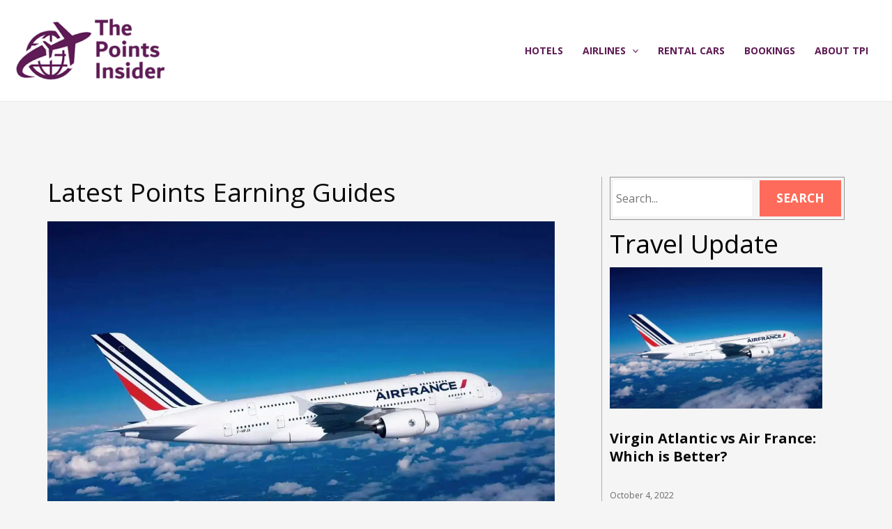

--- FILE ---
content_type: text/html; charset=UTF-8
request_url: https://thepointsinsider.com/
body_size: 38928
content:
<!DOCTYPE html>
<html lang="en-US" prefix="og: https://ogp.me/ns#">
<head>
<meta charset="UTF-8">
<meta name="viewport" content="width=device-width, initial-scale=1">
	 <link rel="profile" href="https://gmpg.org/xfn/11"> 
	 <!-- Optimized with WP Meteor v3.4.16 - https://wordpress.org/plugins/wp-meteor/ --><script data-wpmeteor-nooptimize="true" data-cfasync="false">var _wpmeteor={"gdpr":true,"rdelay":86400000,"preload":true,"elementor-animations":true,"elementor-pp":true,"v":"3.4.16","rest_url":"https:\/\/thepointsinsider.com\/wp-json\/"};(()=>{try{new MutationObserver(function(){}),new Promise(function(){}),Object.assign({},{}),document.fonts.ready.then(function(){})}catch{s="wpmeteordisable=1",i=document.location.href,i.match(/[?&]wpmeteordisable/)||(o="",i.indexOf("?")==-1?i.indexOf("#")==-1?o=i+"?"+s:o=i.replace("#","?"+s+"#"):i.indexOf("#")==-1?o=i+"&"+s:o=i.replace("#","&"+s+"#"),document.location.href=o)}var s,i,o;})();

</script><script data-wpmeteor-nooptimize="true" data-cfasync="false">(()=>{var v="addEventListener",ue="removeEventListener",p="getAttribute",L="setAttribute",pe="removeAttribute",N="hasAttribute",St="querySelector",F=St+"All",U="appendChild",Q="removeChild",fe="createElement",T="tagName",Ae="getOwnPropertyDescriptor",y="prototype",W="__lookupGetter__",Ee="__lookupSetter__",m="DOMContentLoaded",f="load",B="pageshow",me="error";var d=window,c=document,Te=c.documentElement;var $=console.error;var Ke=!0,X=class{constructor(){this.known=[]}init(){let t,n,s=(r,a)=>{if(Ke&&r&&r.fn&&!r.__wpmeteor){let o=function(i){return i===r?this:(c[v](m,l=>{i.call(c,r,l,"jQueryMock")}),this)};this.known.push([r,r.fn.ready,r.fn.init?.prototype?.ready]),r.fn.ready=o,r.fn.init?.prototype?.ready&&(r.fn.init.prototype.ready=o),r.__wpmeteor=!0}return r};window.jQuery||window.$,Object.defineProperty(window,"jQuery",{get(){return t},set(r){t=s(r,"jQuery")},configurable:!0}),Object.defineProperty(window,"$",{get(){return n},set(r){n=s(r,"$")},configurable:!0})}unmock(){this.known.forEach(([t,n,s])=>{t.fn.ready=n,t.fn.init?.prototype?.ready&&s&&(t.fn.init.prototype.ready=s)}),Ke=!1}};var ge="fpo:first-interaction",he="fpo:replay-captured-events";var Je="fpo:element-loaded",Se="fpo:images-loaded",M="fpo:the-end";var Z="click",V=window,Qe=V.addEventListener.bind(V),Xe=V.removeEventListener.bind(V),Ge="removeAttribute",ve="getAttribute",Gt="setAttribute",Ne=["touchstart","touchmove","touchend","touchcancel","keydown","wheel"],Ze=["mouseover","mouseout",Z],Nt=["touchstart","touchend","touchcancel","mouseover","mouseout",Z],R="data-wpmeteor-";var Ue="dispatchEvent",je=e=>{let t=new MouseEvent(Z,{view:e.view,bubbles:!0,cancelable:!0});return Object.defineProperty(t,"target",{writable:!1,value:e.target}),t},Be=class{static capture(){let t=!1,[,n,s]=`${window.Promise}`.split(/[\s[(){]+/s);if(V["__"+s+n])return;let r=[],a=o=>{if(o.target&&Ue in o.target){if(!o.isTrusted)return;if(o.cancelable&&!Ne.includes(o.type))try{o.preventDefault()}catch{}o.stopImmediatePropagation(),o.type===Z?r.push(je(o)):Nt.includes(o.type)&&r.push(o),o.target[Gt](R+o.type,!0),t||(t=!0,V[Ue](new CustomEvent(ge)))}};V.addEventListener(he,()=>{Ze.forEach(l=>Xe(l,a,{passive:!1,capture:!0})),Ne.forEach(l=>Xe(l,a,{passive:!0,capture:!0}));let o;for(;o=r.shift();){var i=o.target;i[ve](R+"touchstart")&&i[ve](R+"touchend")&&!i[ve](R+Z)?(i[ve](R+"touchmove")||r.push(je(o)),i[Ge](R+"touchstart"),i[Ge](R+"touchend")):i[Ge](R+o.type),i[Ue](o)}}),Ze.forEach(o=>Qe(o,a,{passive:!1,capture:!0})),Ne.forEach(o=>Qe(o,a,{passive:!0,capture:!0}))}};var et=Be;var j=class{constructor(){this.l=[]}emit(t,n=null){this.l[t]&&this.l[t].forEach(s=>s(n))}on(t,n){this.l[t]||=[],this.l[t].push(n)}off(t,n){this.l[t]=(this.l[t]||[]).filter(s=>s!==n)}};var D=new j;var ye=c[fe]("span");ye[L]("id","elementor-device-mode");ye[L]("class","elementor-screen-only");var Ut=!1,tt=()=>(Ut||c.body[U](ye),getComputedStyle(ye,":after").content.replace(/"/g,""));var rt=e=>e[p]("class")||"",nt=(e,t)=>e[L]("class",t),st=()=>{d[v](f,function(){let e=tt(),t=Math.max(Te.clientWidth||0,d.innerWidth||0),n=Math.max(Te.clientHeight||0,d.innerHeight||0),s=["_animation_"+e,"animation_"+e,"_animation","_animation","animation"];Array.from(c[F](".elementor-invisible")).forEach(r=>{let a=r.getBoundingClientRect();if(a.top+d.scrollY<=n&&a.left+d.scrollX<t)try{let i=JSON.parse(r[p]("data-settings"));if(i.trigger_source)return;let l=i._animation_delay||i.animation_delay||0,u,E;for(var o=0;o<s.length;o++)if(i[s[o]]){E=s[o],u=i[E];break}if(u){let q=rt(r),J=u==="none"?q:q+" animated "+u,At=setTimeout(()=>{nt(r,J.replace(/\belementor-invisible\b/,"")),s.forEach(Tt=>delete i[Tt]),r[L]("data-settings",JSON.stringify(i))},l);D.on("fi",()=>{clearTimeout(At),nt(r,rt(r).replace(new RegExp("\b"+u+"\b"),""))})}}catch(i){console.error(i)}})})};var ot="data-in-mega_smartmenus",it=()=>{let e=c[fe]("div");e.innerHTML='<span class="sub-arrow --wp-meteor"><i class="fa" aria-hidden="true"></i></span>';let t=e.firstChild,n=s=>{let r=[];for(;s=s.previousElementSibling;)r.push(s);return r};c[v](m,function(){Array.from(c[F](".pp-advanced-menu ul")).forEach(s=>{if(s[p](ot))return;(s[p]("class")||"").match(/\bmega-menu\b/)&&s[F]("ul").forEach(o=>{o[L](ot,!0)});let r=n(s),a=r.filter(o=>o).filter(o=>o[T]==="A").pop();if(a||(a=r.map(o=>Array.from(o[F]("a"))).filter(o=>o).flat().pop()),a){let o=t.cloneNode(!0);a[U](o),new MutationObserver(l=>{l.forEach(({addedNodes:u})=>{u.forEach(E=>{if(E.nodeType===1&&E[T]==="SPAN")try{a[Q](o)}catch{}})})}).observe(a,{childList:!0})}})})};var w="readystatechange",A="message";var Y="SCRIPT",g="data-wpmeteor-",b=Object.defineProperty,Ve=Object.defineProperties,P="javascript/blocked",Pe=/^\s*(application|text)\/javascript|module\s*$/i,mt="requestAnimationFrame",gt="requestIdleCallback",ie="setTimeout",Ie="__dynamic",I=d.constructor.name+"::",ce=c.constructor.name+"::",ht=function(e,t){t=t||d;for(var n=0;n<this.length;n++)e.call(t,this[n],n,this)};"NodeList"in d&&!NodeList[y].forEach&&(NodeList[y].forEach=ht);"HTMLCollection"in d&&!HTMLCollection[y].forEach&&(HTMLCollection[y].forEach=ht);_wpmeteor["elementor-animations"]&&st(),_wpmeteor["elementor-pp"]&&it();var _e=[],Le=[],ee=[],se=!1,k=[],h={},He=!1,Bt=0,H=c.visibilityState==="visible"?d[mt]:d[ie],vt=d[gt]||H;c[v]("visibilitychange",()=>{H=c.visibilityState==="visible"?d[mt]:d[ie],vt=d[gt]||H});var C=d[ie],De,z=["src","type"],x=Object,te="definePropert";x[te+"y"]=(e,t,n)=>{if(e===d&&["jQuery","onload"].indexOf(t)>=0||(e===c||e===c.body)&&["readyState","write","writeln","on"+w].indexOf(t)>=0)return["on"+w,"on"+f].indexOf(t)&&n.set&&(h["on"+w]=h["on"+w]||[],h["on"+w].push(n.set)),e;if(e instanceof HTMLScriptElement&&z.indexOf(t)>=0){if(!e[t+"__def"]){let s=x[Ae](e,t);b(e,t,{set(r){return e[t+"__set"]?e[t+"__set"].call(e,r):s.set.call(e,r)},get(){return e[t+"__get"]?e[t+"__get"].call(e):s.get.call(e)}}),e[t+"__def"]=!0}return n.get&&(e[t+"__get"]=n.get),n.set&&(e[t+"__set"]=n.set),e}return b(e,t,n)};x[te+"ies"]=(e,t)=>{for(let n in t)x[te+"y"](e,n,t[n]);for(let n of x.getOwnPropertySymbols(t))x[te+"y"](e,n,t[n]);return e};var qe=EventTarget[y][v],yt=EventTarget[y][ue],ae=qe.bind(c),Ct=yt.bind(c),G=qe.bind(d),_t=yt.bind(d),Lt=Document[y].createElement,le=Lt.bind(c),de=c.__proto__[W]("readyState").bind(c),ct="loading";b(c,"readyState",{get(){return ct},set(e){return ct=e}});var at=e=>k.filter(([t,,n],s)=>{if(!(e.indexOf(t.type)<0)){n||(n=t.target);try{let r=n.constructor.name+"::"+t.type;for(let a=0;a<h[r].length;a++)if(h[r][a]){let o=r+"::"+s+"::"+a;if(!xe[o])return!0}}catch{}}}).length,oe,xe={},K=e=>{k.forEach(([t,n,s],r)=>{if(!(e.indexOf(t.type)<0)){s||(s=t.target);try{let a=s.constructor.name+"::"+t.type;if((h[a]||[]).length)for(let o=0;o<h[a].length;o++){let i=h[a][o];if(i){let l=a+"::"+r+"::"+o;if(!xe[l]){xe[l]=!0,c.readyState=n,oe=a;try{Bt++,!i[y]||i[y].constructor===i?i.bind(s)(t):i(t)}catch(u){$(u,i)}oe=null}}}}catch(a){$(a)}}})};ae(m,e=>{k.push([new e.constructor(m,e),de(),c])});ae(w,e=>{k.push([new e.constructor(w,e),de(),c])});G(m,e=>{k.push([new e.constructor(m,e),de(),d])});G(f,e=>{He=!0,k.push([new e.constructor(f,e),de(),d]),O||K([m,w,A,f,B])});G(B,e=>{k.push([new e.constructor(B,e),de(),d]),O||K([m,w,A,f,B])});var wt=e=>{k.push([e,c.readyState,d])},Ot=d[W]("onmessage"),Rt=d[Ee]("onmessage"),Pt=()=>{_t(A,wt),(h[I+"message"]||[]).forEach(e=>{G(A,e)}),b(d,"onmessage",{get:Ot,set:Rt})};G(A,wt);var Dt=new X;Dt.init();var Fe=()=>{!O&&!se&&(O=!0,c.readyState="loading",H($e),H(S)),He||G(f,()=>{Fe()})};G(ge,()=>{Fe()});D.on(Se,()=>{Fe()});_wpmeteor.rdelay>=0&&et.capture();var re=[-1],Ce=e=>{re=re.filter(t=>t!==e.target),re.length||C(D.emit.bind(D,M))};var O=!1,S=()=>{let e=_e.shift();if(e)e[p](g+"src")?e[N]("async")||e[Ie]?(e.isConnected&&(re.push(e),setTimeout(Ce,1e3,{target:e})),Oe(e,Ce),C(S)):Oe(e,C.bind(null,S)):(e.origtype==P&&Oe(e),C(S));else if(Le.length)_e.push(...Le),Le.length=0,C(S);else if(at([m,w,A]))K([m,w,A]),C(S);else if(He)if(at([f,B,A]))K([f,B,A]),C(S);else if(re.length>1)vt(S);else if(ee.length)_e.push(...ee),ee.length=0,C(S);else{if(d.RocketLazyLoadScripts)try{RocketLazyLoadScripts.run()}catch(t){$(t)}c.readyState="complete",Pt(),Dt.unmock(),O=!1,se=!0,d[ie](()=>Ce({target:-1}))}else O=!1},xt=e=>{let t=le(Y),n=e.attributes;for(var s=n.length-1;s>=0;s--)n[s].name.startsWith(g)||t[L](n[s].name,n[s].value);let r=e[p](g+"type");r?t.type=r:t.type="text/javascript",(e.textContent||"").match(/^\s*class RocketLazyLoadScripts/)?t.textContent=e.textContent.replace(/^\s*class\s*RocketLazyLoadScripts/,"window.RocketLazyLoadScripts=class").replace("RocketLazyLoadScripts.run();",""):t.textContent=e.textContent;for(let a of["onload","onerror","onreadystatechange"])e[a]&&(t[a]=e[a]);return t},Oe=(e,t)=>{let n=e[p](g+"src");if(n){let s=qe.bind(e);e.isConnected&&t&&(s(f,t),s(me,t)),e.origtype=e[p](g+"type")||"text/javascript",e.origsrc=n,(!e.isConnected||e[N]("nomodule")||e.type&&!Pe.test(e.type))&&t&&t(new Event(f,{target:e}))}else e.origtype===P?(e.origtype=e[p](g+"type")||"text/javascript",e[pe]("integrity"),e.textContent=e.textContent+`
`):t&&t(new Event(f,{target:e}))},We=(e,t)=>{let n=(h[e]||[]).indexOf(t);if(n>=0)return h[e][n]=void 0,!0},lt=(e,t,...n)=>{if("HTMLDocument::"+m==oe&&e===m&&!t.toString().match(/jQueryMock/)){D.on(M,c[v].bind(c,e,t,...n));return}if(t&&(e===m||e===w)){let s=ce+e;h[s]=h[s]||[],h[s].push(t),se&&K([e]);return}return ae(e,t,...n)},dt=(e,t,...n)=>{if(e===m){let s=ce+e;We(s,t)}return Ct(e,t,...n)};Ve(c,{[v]:{get(){return lt},set(){return lt}},[ue]:{get(){return dt},set(){return dt}}});var ne=c.createDocumentFragment(),$e=()=>{ne.hasChildNodes()&&(c.head[U](ne),ne=c.createDocumentFragment())},ut={},we=e=>{if(e)try{let t=new URL(e,c.location.href),n=t.origin;if(n&&!ut[n]&&c.location.host!==t.host){let s=le("link");s.rel="preconnect",s.href=n,ne[U](s),ut[n]=!0,O&&H($e)}}catch{}},be={},kt=(e,t,n,s)=>{let r=le("link");r.rel=t?"modulepre"+f:"pre"+f,r.as="script",n&&r[L]("crossorigin",n),s&&r[L]("integrity",s);try{e=new URL(e,c.location.href).href}catch{}r.href=e,ne[U](r),be[e]=!0,O&&H($e)},ke=function(...e){let t=le(...e);if(!e||e[0].toUpperCase()!==Y||!O)return t;let n=t[L].bind(t),s=t[p].bind(t),r=t[pe].bind(t),a=t[N].bind(t),o=t[W]("attributes").bind(t);return z.forEach(i=>{let l=t[W](i).bind(t),u=t[Ee](i).bind(t);x[te+"y"](t,i,{set(E){return i==="type"&&E&&!Pe.test(E)?n(i,E):((i==="src"&&E||i==="type"&&E&&t.origsrc)&&n("type",P),E?n(g+i,E):r(g+i))},get(){let E=t[p](g+i);if(i==="src")try{return new URL(E,c.location.href).href}catch{}return E}}),b(t,"orig"+i,{set(E){return u(E)},get(){return l()}})}),t[L]=function(i,l){if(z.includes(i))return i==="type"&&l&&!Pe.test(l)?n(i,l):((i==="src"&&l||i==="type"&&l&&t.origsrc)&&n("type",P),l?n(g+i,l):r(g+i));n(i,l)},t[p]=function(i){let l=z.indexOf(i)>=0?s(g+i):s(i);if(i==="src")try{return new URL(l,c.location.href).href}catch{}return l},t[N]=function(i){return z.indexOf(i)>=0?a(g+i):a(i)},b(t,"attributes",{get(){return[...o()].filter(l=>l.name!=="type").map(l=>({name:l.name.match(new RegExp(g))?l.name.replace(g,""):l.name,value:l.value}))}}),t[Ie]=!0,t};Object.defineProperty(Document[y],"createElement",{set(e){e!==ke&&(De=e)},get(){return De||ke}});var Re=new Set,ze=new MutationObserver(e=>{e.forEach(({removedNodes:t,addedNodes:n,target:s})=>{t.forEach(r=>{r.nodeType===1&&Y===r[T]&&"origtype"in r&&Re.delete(r)}),n.forEach(r=>{if(r.nodeType===1)if(Y===r[T]){if("origtype"in r){if(r.origtype!==P)return}else if(r[p]("type")!==P)return;"origtype"in r||z.forEach(o=>{let i=r[W](o).bind(r),l=r[Ee](o).bind(r);b(r,"orig"+o,{set(u){return l(u)},get(){return i()}})});let a=r[p](g+"src");if(Re.has(r)&&$("Inserted twice",r),r.parentNode){Re.add(r);let o=r[p](g+"type");(a||"").match(/\/gtm.js\?/)||r[N]("async")||r[Ie]?(ee.push(r),we(a)):r[N]("defer")||o==="module"?(Le.push(r),we(a)):(a&&!r[N]("nomodule")&&!be[a]&&kt(a,o==="module",r[N]("crossorigin")&&r[p]("crossorigin"),r[p]("integrity")),_e.push(r))}else r[v](f,o=>o.target.parentNode[Q](o.target)),r[v](me,o=>o.target.parentNode[Q](o.target)),s[U](r)}else r[T]==="LINK"&&r[p]("as")==="script"&&(be[r[p]("href")]=!0)})})}),bt={childList:!0,subtree:!0};ze.observe(c.documentElement,bt);var Mt=HTMLElement[y].attachShadow;HTMLElement[y].attachShadow=function(e){let t=Mt.call(this,e);return e.mode==="open"&&ze.observe(t,bt),t};(()=>{let e=x[Ae](HTMLIFrameElement[y],"src");b(HTMLIFrameElement[y],"src",{get(){return this.dataset.fpoSrc?this.dataset.fpoSrc:e.get.call(this)},set(t){delete this.dataset.fpoSrc,e.set.call(this,t)}})})();D.on(M,()=>{(!De||De===ke)&&(Document[y].createElement=Lt,ze.disconnect()),dispatchEvent(new CustomEvent(he)),dispatchEvent(new CustomEvent(M))});var Me=e=>{let t,n;!c.currentScript||!c.currentScript.parentNode?(t=c.body,n=t.lastChild):(n=c.currentScript,t=n.parentNode);try{let s=le("div");s.innerHTML=e,Array.from(s.childNodes).forEach(r=>{r.nodeName===Y?t.insertBefore(xt(r),n):t.insertBefore(r,n)})}catch(s){$(s)}},pt=e=>Me(e+`
`);Ve(c,{write:{get(){return Me},set(e){return Me=e}},writeln:{get(){return pt},set(e){return pt=e}}});var ft=(e,t,...n)=>{if(I+m==oe&&e===m&&!t.toString().match(/jQueryMock/)){D.on(M,d[v].bind(d,e,t,...n));return}if(I+f==oe&&e===f){D.on(M,d[v].bind(d,e,t,...n));return}if(t&&(e===f||e===B||e===m||e===A&&!se)){let s=e===m?ce+e:I+e;h[s]=h[s]||[],h[s].push(t),se&&K([e]);return}return G(e,t,...n)},Et=(e,t,...n)=>{if(e===f||e===m||e===B){let s=e===m?ce+e:I+e;We(s,t)}return _t(e,t,...n)};Ve(d,{[v]:{get(){return ft},set(){return ft}},[ue]:{get(){return Et},set(){return Et}}});var Ye=e=>{let t;return{get(){return t},set(n){return t&&We(e,n),h[e]=h[e]||[],h[e].push(n),t=n}}};G(Je,e=>{let{target:t,event:n}=e.detail,s=t===d?c.body:t,r=s[p](g+"on"+n.type);s[pe](g+"on"+n.type);try{let a=new Function("event",r);t===d?d[v](f,a.bind(t,n)):a.call(t,n)}catch(a){console.err(a)}});{let e=Ye(I+f);b(d,"onload",e),ae(m,()=>{b(c.body,"onload",e)})}b(c,"onreadystatechange",Ye(ce+w));b(d,"onmessage",Ye(I+A));(()=>{let e=d.innerHeight,t=d.innerWidth,n=r=>{let o={"4g":1250,"3g":2500,"2g":2500}[(navigator.connection||{}).effectiveType]||0,i=r.getBoundingClientRect(),l={top:-1*e-o,left:-1*t-o,bottom:e+o,right:t+o};return!(i.left>=l.right||i.right<=l.left||i.top>=l.bottom||i.bottom<=l.top)},s=(r=!0)=>{let a=1,o=-1,i={},l=()=>{o++,--a||d[ie](D.emit.bind(D,Se),_wpmeteor.rdelay)};Array.from(c.getElementsByTagName("*")).forEach(u=>{let E,q,J;if(u[T]==="IMG"){let _=u.currentSrc||u.src;_&&!i[_]&&!_.match(/^data:/i)&&((u.loading||"").toLowerCase()!=="lazy"||n(u))&&(E=_)}else if(u[T]===Y)we(u[p](g+"src"));else if(u[T]==="LINK"&&u[p]("as")==="script"&&["pre"+f,"modulepre"+f].indexOf(u[p]("rel"))>=0)be[u[p]("href")]=!0;else if((q=d.getComputedStyle(u))&&(J=(q.backgroundImage||"").match(/^url\s*\((.*?)\)/i))&&(J||[]).length){let _=J[0].slice(4,-1).replace(/"/g,"");!i[_]&&!_.match(/^data:/i)&&(E=_)}if(E){i[E]=!0;let _=new Image;r&&(a++,_[v](f,l),_[v](me,l)),_.src=E}}),c.fonts.ready.then(()=>{l()})};_wpmeteor.rdelay===0?ae(m,s):G(f,s)})();})();
//1.0.42

</script><script data-cfasync="false" type="javascript/blocked" data-wpmeteor-type="text/javascript"  data-no-optimize="1" data-cfasync="false">!function(){"use strict";const t={adt_ei:{identityApiKey:"plainText",source:"url",type:"plaintext",priority:1},adt_eih:{identityApiKey:"sha256",source:"urlh",type:"hashed",priority:2},sh_kit:{identityApiKey:"sha256",source:"urlhck",type:"hashed",priority:3}},e=Object.keys(t);function i(t){return function(t){const e=t.match(/((?=([a-z0-9._!#$%+^&*()[\]<>-]+))\2@[a-z0-9._-]+\.[a-z0-9._-]+)/gi);return e?e[0]:""}(function(t){return t.replace(/\s/g,"")}(t.toLowerCase()))}!async function(){const n=new URL(window.location.href),o=n.searchParams;let a=null;const r=Object.entries(t).sort(([,t],[,e])=>t.priority-e.priority).map(([t])=>t);for(const e of r){const n=o.get(e),r=t[e];if(!n||!r)continue;const c=decodeURIComponent(n),d="plaintext"===r.type&&i(c),s="hashed"===r.type&&c;if(d||s){a={value:c,config:r};break}}if(a){const{value:t,config:e}=a;window.adthrive=window.adthrive||{},window.adthrive.cmd=window.adthrive.cmd||[],window.adthrive.cmd.push(function(){window.adthrive.identityApi({source:e.source,[e.identityApiKey]:t},({success:i,data:n})=>{i?window.adthrive.log("info","Plugin","detectEmails",`Identity API called with ${e.type} email: ${t}`,n):window.adthrive.log("warning","Plugin","detectEmails",`Failed to call Identity API with ${e.type} email: ${t}`,n)})})}!function(t,e){const i=new URL(e);t.forEach(t=>i.searchParams.delete(t)),history.replaceState(null,"",i.toString())}(e,n)}()}();
</script>
<script data-cfasync="false" type="javascript/blocked" data-wpmeteor-type="text/javascript"  data-no-optimize="1" data-cfasync="false">
(function(w, d) {
	w.adthrive = w.adthrive || {};
	w.adthrive.cmd = w.adthrive.cmd || [];
	w.adthrive.plugin = 'adthrive-ads-3.10.0';
	w.adthrive.host = 'ads.adthrive.com';
	w.adthrive.integration = 'plugin';

	var commitParam = (w.adthriveCLS && w.adthriveCLS.bucket !== 'prod' && w.adthriveCLS.branch) ? '&commit=' + w.adthriveCLS.branch : '';

	var s = d.createElement('script');
	s.async = true;
	s.referrerpolicy='no-referrer-when-downgrade';
	s.src = 'https://' + w.adthrive.host + '/sites/6323635059481c51450cbe18/ads.min.js?referrer=' + w.encodeURIComponent(w.location.href) + commitParam + '&cb=' + (Math.floor(Math.random() * 100) + 1) + '';
	var n = d.getElementsByTagName('script')[0];
	n.parentNode.insertBefore(s, n);
})(window, document);
</script>
<link rel="dns-prefetch" href="https://ads.adthrive.com/"><link rel="preconnect" href="https://ads.adthrive.com/"><link rel="preconnect" href="https://ads.adthrive.com/" crossorigin>
<!-- Search Engine Optimization by Rank Math PRO - https://rankmath.com/ -->
<title>Home - The Points Insider</title>
<meta name="description" content="Travel Update"/>
<meta name="robots" content="index, follow, max-snippet:-1, max-video-preview:-1, max-image-preview:large"/>
<link rel="canonical" href="https://thepointsinsider.com/" />
<meta property="og:locale" content="en_US" />
<meta property="og:type" content="website" />
<meta property="og:title" content="Home - The Points Insider" />
<meta property="og:description" content="Travel Update" />
<meta property="og:url" content="https://thepointsinsider.com/" />
<meta property="og:site_name" content="The Points Insider" />
<meta property="og:updated_time" content="2022-11-29T00:47:15+00:00" />
<meta property="article:published_time" content="2022-10-04T16:52:16+00:00" />
<meta property="article:modified_time" content="2022-11-29T00:47:15+00:00" />
<meta name="twitter:card" content="summary_large_image" />
<meta name="twitter:title" content="Home - The Points Insider" />
<meta name="twitter:description" content="Travel Update" />
<script type="application/ld+json" class="rank-math-schema-pro">{"@context":"https://schema.org","@graph":[{"@type":["TravelAgency","Organization"],"@id":"https://thepointsinsider.com/#organization","name":"The Points Guru","url":"https://the-points-insider.onyx-sites.io","logo":{"@type":"ImageObject","@id":"https://thepointsinsider.com/#logo","url":"https://thepointsinsider.com/wp-content/uploads/2021/04/the-points-insider-logo-150x150.png","contentUrl":"https://thepointsinsider.com/wp-content/uploads/2021/04/the-points-insider-logo-150x150.png","caption":"The Points Guru","inLanguage":"en-US"},"openingHours":["Monday,Tuesday,Wednesday,Thursday,Friday,Saturday,Sunday 09:00-17:00"],"image":{"@id":"https://thepointsinsider.com/#logo"}},{"@type":"WebSite","@id":"https://thepointsinsider.com/#website","url":"https://thepointsinsider.com","name":"The Points Guru","publisher":{"@id":"https://thepointsinsider.com/#organization"},"inLanguage":"en-US","potentialAction":{"@type":"SearchAction","target":"https://thepointsinsider.com/?s={search_term_string}","query-input":"required name=search_term_string"}},{"@type":"ImageObject","@id":"https://the-points-insider-staging-2.onyx-sites.io/wp-content/uploads/2019/09/howmanypointscaniearn.jpg","url":"https://the-points-insider-staging-2.onyx-sites.io/wp-content/uploads/2019/09/howmanypointscaniearn.jpg","width":"200","height":"200","inLanguage":"en-US"},{"@type":"WebPage","@id":"https://thepointsinsider.com/#webpage","url":"https://thepointsinsider.com/","name":"Home - The Points Insider","datePublished":"2022-10-04T16:52:16+00:00","dateModified":"2022-11-29T00:47:15+00:00","about":{"@id":"https://thepointsinsider.com/#organization"},"isPartOf":{"@id":"https://thepointsinsider.com/#website"},"primaryImageOfPage":{"@id":"https://the-points-insider-staging-2.onyx-sites.io/wp-content/uploads/2019/09/howmanypointscaniearn.jpg"},"inLanguage":"en-US"},{"@type":"Person","@id":"https://thepointsinsider.com/author/natalia-bickell/","name":"Natalia Bickell","url":"https://thepointsinsider.com/author/natalia-bickell/","image":{"@type":"ImageObject","@id":"https://secure.gravatar.com/avatar/c657f64c49e4a43988c13f7f90eadca7?s=96&amp;d=mm&amp;r=g","url":"https://secure.gravatar.com/avatar/c657f64c49e4a43988c13f7f90eadca7?s=96&amp;d=mm&amp;r=g","caption":"Natalia Bickell","inLanguage":"en-US"},"worksFor":{"@id":"https://thepointsinsider.com/#organization"}},{"@type":"Article","headline":"Home - The Points Insider","datePublished":"2022-10-04T16:52:16+00:00","dateModified":"2022-11-29T00:47:15+00:00","author":{"@id":"https://thepointsinsider.com/author/natalia-bickell/","name":"Natalia Bickell"},"publisher":{"@id":"https://thepointsinsider.com/#organization"},"description":"Travel Update","name":"Home - The Points Insider","@id":"https://thepointsinsider.com/#richSnippet","isPartOf":{"@id":"https://thepointsinsider.com/#webpage"},"image":{"@id":"https://the-points-insider-staging-2.onyx-sites.io/wp-content/uploads/2019/09/howmanypointscaniearn.jpg"},"inLanguage":"en-US","mainEntityOfPage":{"@id":"https://thepointsinsider.com/#webpage"}}]}</script>
<!-- /Rank Math WordPress SEO plugin -->

<link rel='dns-prefetch' href='//fonts.googleapis.com' />
<link rel='dns-prefetch' href='//www.googletagmanager.com' />
<link rel="alternate" type="application/rss+xml" title="The Points Insider &raquo; Feed" href="https://thepointsinsider.com/feed/" />
<link rel="alternate" type="application/rss+xml" title="The Points Insider &raquo; Comments Feed" href="https://thepointsinsider.com/comments/feed/" />
<script data-cfasync="false" type="javascript/blocked" data-wpmeteor-type="text/javascript" >
window._wpemojiSettings = {"baseUrl":"https:\/\/s.w.org\/images\/core\/emoji\/15.0.3\/72x72\/","ext":".png","svgUrl":"https:\/\/s.w.org\/images\/core\/emoji\/15.0.3\/svg\/","svgExt":".svg","source":{"concatemoji":"https:\/\/thepointsinsider.com\/wp-includes\/js\/wp-emoji-release.min.js?ver=6.5.7"}};
/*! This file is auto-generated */
!function(i,n){var o,s,e;function c(e){try{var t={supportTests:e,timestamp:(new Date).valueOf()};sessionStorage.setItem(o,JSON.stringify(t))}catch(e){}}function p(e,t,n){e.clearRect(0,0,e.canvas.width,e.canvas.height),e.fillText(t,0,0);var t=new Uint32Array(e.getImageData(0,0,e.canvas.width,e.canvas.height).data),r=(e.clearRect(0,0,e.canvas.width,e.canvas.height),e.fillText(n,0,0),new Uint32Array(e.getImageData(0,0,e.canvas.width,e.canvas.height).data));return t.every(function(e,t){return e===r[t]})}function u(e,t,n){switch(t){case"flag":return n(e,"\ud83c\udff3\ufe0f\u200d\u26a7\ufe0f","\ud83c\udff3\ufe0f\u200b\u26a7\ufe0f")?!1:!n(e,"\ud83c\uddfa\ud83c\uddf3","\ud83c\uddfa\u200b\ud83c\uddf3")&&!n(e,"\ud83c\udff4\udb40\udc67\udb40\udc62\udb40\udc65\udb40\udc6e\udb40\udc67\udb40\udc7f","\ud83c\udff4\u200b\udb40\udc67\u200b\udb40\udc62\u200b\udb40\udc65\u200b\udb40\udc6e\u200b\udb40\udc67\u200b\udb40\udc7f");case"emoji":return!n(e,"\ud83d\udc26\u200d\u2b1b","\ud83d\udc26\u200b\u2b1b")}return!1}function f(e,t,n){var r="undefined"!=typeof WorkerGlobalScope&&self instanceof WorkerGlobalScope?new OffscreenCanvas(300,150):i.createElement("canvas"),a=r.getContext("2d",{willReadFrequently:!0}),o=(a.textBaseline="top",a.font="600 32px Arial",{});return e.forEach(function(e){o[e]=t(a,e,n)}),o}function t(e){var t=i.createElement("script");t.src=e,t.defer=!0,i.head.appendChild(t)}"undefined"!=typeof Promise&&(o="wpEmojiSettingsSupports",s=["flag","emoji"],n.supports={everything:!0,everythingExceptFlag:!0},e=new Promise(function(e){i.addEventListener("DOMContentLoaded",e,{once:!0})}),new Promise(function(t){var n=function(){try{var e=JSON.parse(sessionStorage.getItem(o));if("object"==typeof e&&"number"==typeof e.timestamp&&(new Date).valueOf()<e.timestamp+604800&&"object"==typeof e.supportTests)return e.supportTests}catch(e){}return null}();if(!n){if("undefined"!=typeof Worker&&"undefined"!=typeof OffscreenCanvas&&"undefined"!=typeof URL&&URL.createObjectURL&&"undefined"!=typeof Blob)try{var e="postMessage("+f.toString()+"("+[JSON.stringify(s),u.toString(),p.toString()].join(",")+"));",r=new Blob([e],{type:"text/javascript"}),a=new Worker(URL.createObjectURL(r),{name:"wpTestEmojiSupports"});return void(a.onmessage=function(e){c(n=e.data),a.terminate(),t(n)})}catch(e){}c(n=f(s,u,p))}t(n)}).then(function(e){for(var t in e)n.supports[t]=e[t],n.supports.everything=n.supports.everything&&n.supports[t],"flag"!==t&&(n.supports.everythingExceptFlag=n.supports.everythingExceptFlag&&n.supports[t]);n.supports.everythingExceptFlag=n.supports.everythingExceptFlag&&!n.supports.flag,n.DOMReady=!1,n.readyCallback=function(){n.DOMReady=!0}}).then(function(){return e}).then(function(){var e;n.supports.everything||(n.readyCallback(),(e=n.source||{}).concatemoji?t(e.concatemoji):e.wpemoji&&e.twemoji&&(t(e.twemoji),t(e.wpemoji)))}))}((window,document),window._wpemojiSettings);
</script>
<link rel='stylesheet' id='astra-theme-css-css' href='https://thepointsinsider.com/wp-content/themes/astra/assets/css/minified/main.min.css?ver=4.6.11' media='all' />
<style id='astra-theme-css-inline-css'>
:root{--ast-container-default-xlg-padding:3em;--ast-container-default-lg-padding:3em;--ast-container-default-slg-padding:2em;--ast-container-default-md-padding:3em;--ast-container-default-sm-padding:3em;--ast-container-default-xs-padding:2.4em;--ast-container-default-xxs-padding:1.8em;--ast-code-block-background:#EEEEEE;--ast-comment-inputs-background:#FAFAFA;--ast-normal-container-width:1400px;--ast-narrow-container-width:750px;--ast-blog-title-font-weight:normal;--ast-blog-meta-weight:inherit;}html{font-size:100%;}a{color:var(--ast-global-color-0);}a:hover,a:focus{color:var(--ast-global-color-2);}body,button,input,select,textarea,.ast-button,.ast-custom-button{font-family:'Open Sans',sans-serif;font-weight:400;font-size:16px;font-size:1rem;}blockquote{color:var(--ast-global-color-3);}h1,.entry-content h1,h2,.entry-content h2,h3,.entry-content h3,h4,.entry-content h4,h5,.entry-content h5,h6,.entry-content h6,.site-title,.site-title a{font-family:'Open Sans',sans-serif;font-weight:600;}.site-title{font-size:35px;font-size:2.1875rem;display:none;}header .custom-logo-link img{max-width:300px;}.astra-logo-svg{width:300px;}.site-header .site-description{font-size:15px;font-size:0.9375rem;display:none;}.entry-title{font-size:24px;font-size:1.5rem;}.archive .ast-article-post .ast-article-inner,.blog .ast-article-post .ast-article-inner,.archive .ast-article-post .ast-article-inner:hover,.blog .ast-article-post .ast-article-inner:hover{overflow:hidden;}h1,.entry-content h1{font-size:37px;font-size:2.3125rem;font-weight:normal;font-family:'Open Sans',sans-serif;line-height:1.4em;}h2,.entry-content h2{font-size:34px;font-size:2.125rem;font-weight:600;font-family:'Open Sans',sans-serif;line-height:1.3em;}h3,.entry-content h3{font-size:29px;font-size:1.8125rem;font-weight:600;font-family:'Open Sans',sans-serif;line-height:1.3em;}h4,.entry-content h4{font-size:24px;font-size:1.5rem;line-height:1.2em;font-weight:600;font-family:'Open Sans',sans-serif;}h5,.entry-content h5{font-size:18px;font-size:1.125rem;line-height:1.2em;font-weight:600;font-family:'Open Sans',sans-serif;}h6,.entry-content h6{font-size:15px;font-size:0.9375rem;line-height:1.25em;font-weight:600;font-family:'Open Sans',sans-serif;}::selection{background-color:var(--ast-global-color-0);color:#ffffff;}body,h1,.entry-title a,.entry-content h1,h2,.entry-content h2,h3,.entry-content h3,h4,.entry-content h4,h5,.entry-content h5,h6,.entry-content h6{color:var(--ast-global-color-3);}.tagcloud a:hover,.tagcloud a:focus,.tagcloud a.current-item{color:#ffffff;border-color:var(--ast-global-color-0);background-color:var(--ast-global-color-0);}input:focus,input[type="text"]:focus,input[type="email"]:focus,input[type="url"]:focus,input[type="password"]:focus,input[type="reset"]:focus,input[type="search"]:focus,textarea:focus{border-color:var(--ast-global-color-0);}input[type="radio"]:checked,input[type=reset],input[type="checkbox"]:checked,input[type="checkbox"]:hover:checked,input[type="checkbox"]:focus:checked,input[type=range]::-webkit-slider-thumb{border-color:var(--ast-global-color-0);background-color:var(--ast-global-color-0);box-shadow:none;}.site-footer a:hover + .post-count,.site-footer a:focus + .post-count{background:var(--ast-global-color-0);border-color:var(--ast-global-color-0);}.single .nav-links .nav-previous,.single .nav-links .nav-next{color:var(--ast-global-color-0);}.entry-meta,.entry-meta *{line-height:1.45;color:var(--ast-global-color-0);}.entry-meta a:not(.ast-button):hover,.entry-meta a:not(.ast-button):hover *,.entry-meta a:not(.ast-button):focus,.entry-meta a:not(.ast-button):focus *,.page-links > .page-link,.page-links .page-link:hover,.post-navigation a:hover{color:var(--ast-global-color-2);}#cat option,.secondary .calendar_wrap thead a,.secondary .calendar_wrap thead a:visited{color:var(--ast-global-color-0);}.secondary .calendar_wrap #today,.ast-progress-val span{background:var(--ast-global-color-0);}.secondary a:hover + .post-count,.secondary a:focus + .post-count{background:var(--ast-global-color-0);border-color:var(--ast-global-color-0);}.calendar_wrap #today > a{color:#ffffff;}.page-links .page-link,.single .post-navigation a{color:var(--ast-global-color-0);}.ast-search-menu-icon .search-form button.search-submit{padding:0 4px;}.ast-search-menu-icon form.search-form{padding-right:0;}.ast-search-menu-icon.slide-search input.search-field{width:0;}.ast-header-search .ast-search-menu-icon.ast-dropdown-active .search-form,.ast-header-search .ast-search-menu-icon.ast-dropdown-active .search-field:focus{transition:all 0.2s;}.search-form input.search-field:focus{outline:none;}.ast-archive-title{color:var(--ast-global-color-1);}.widget-title,.widget .wp-block-heading{font-size:22px;font-size:1.375rem;color:var(--ast-global-color-1);}.single .ast-author-details .author-title{color:var(--ast-global-color-2);}.ast-search-menu-icon.slide-search a:focus-visible:focus-visible,.astra-search-icon:focus-visible,#close:focus-visible,a:focus-visible,.ast-menu-toggle:focus-visible,.site .skip-link:focus-visible,.wp-block-loginout input:focus-visible,.wp-block-search.wp-block-search__button-inside .wp-block-search__inside-wrapper,.ast-header-navigation-arrow:focus-visible,.woocommerce .wc-proceed-to-checkout > .checkout-button:focus-visible,.woocommerce .woocommerce-MyAccount-navigation ul li a:focus-visible,.ast-orders-table__row .ast-orders-table__cell:focus-visible,.woocommerce .woocommerce-order-details .order-again > .button:focus-visible,.woocommerce .woocommerce-message a.button.wc-forward:focus-visible,.woocommerce #minus_qty:focus-visible,.woocommerce #plus_qty:focus-visible,a#ast-apply-coupon:focus-visible,.woocommerce .woocommerce-info a:focus-visible,.woocommerce .astra-shop-summary-wrap a:focus-visible,.woocommerce a.wc-forward:focus-visible,#ast-apply-coupon:focus-visible,.woocommerce-js .woocommerce-mini-cart-item a.remove:focus-visible,#close:focus-visible,.button.search-submit:focus-visible,#search_submit:focus,.normal-search:focus-visible{outline-style:dotted;outline-color:inherit;outline-width:thin;}input:focus,input[type="text"]:focus,input[type="email"]:focus,input[type="url"]:focus,input[type="password"]:focus,input[type="reset"]:focus,input[type="search"]:focus,input[type="number"]:focus,textarea:focus,.wp-block-search__input:focus,[data-section="section-header-mobile-trigger"] .ast-button-wrap .ast-mobile-menu-trigger-minimal:focus,.ast-mobile-popup-drawer.active .menu-toggle-close:focus,.woocommerce-ordering select.orderby:focus,#ast-scroll-top:focus,#coupon_code:focus,.woocommerce-page #comment:focus,.woocommerce #reviews #respond input#submit:focus,.woocommerce a.add_to_cart_button:focus,.woocommerce .button.single_add_to_cart_button:focus,.woocommerce .woocommerce-cart-form button:focus,.woocommerce .woocommerce-cart-form__cart-item .quantity .qty:focus,.woocommerce .woocommerce-billing-fields .woocommerce-billing-fields__field-wrapper .woocommerce-input-wrapper > .input-text:focus,.woocommerce #order_comments:focus,.woocommerce #place_order:focus,.woocommerce .woocommerce-address-fields .woocommerce-address-fields__field-wrapper .woocommerce-input-wrapper > .input-text:focus,.woocommerce .woocommerce-MyAccount-content form button:focus,.woocommerce .woocommerce-MyAccount-content .woocommerce-EditAccountForm .woocommerce-form-row .woocommerce-Input.input-text:focus,.woocommerce .ast-woocommerce-container .woocommerce-pagination ul.page-numbers li a:focus,body #content .woocommerce form .form-row .select2-container--default .select2-selection--single:focus,#ast-coupon-code:focus,.woocommerce.woocommerce-js .quantity input[type=number]:focus,.woocommerce-js .woocommerce-mini-cart-item .quantity input[type=number]:focus,.woocommerce p#ast-coupon-trigger:focus{border-style:dotted;border-color:inherit;border-width:thin;}input{outline:none;}.ast-logo-title-inline .site-logo-img{padding-right:1em;}.site-logo-img img{ transition:all 0.2s linear;}body .ast-oembed-container *{position:absolute;top:0;width:100%;height:100%;left:0;}body .wp-block-embed-pocket-casts .ast-oembed-container *{position:unset;}.ast-single-post-featured-section + article {margin-top: 2em;}.site-content .ast-single-post-featured-section img {width: 100%;overflow: hidden;object-fit: cover;}.site > .ast-single-related-posts-container {margin-top: 0;}@media (min-width: 922px) {.ast-desktop .ast-container--narrow {max-width: var(--ast-narrow-container-width);margin: 0 auto;}}@media (max-width:921px){#ast-desktop-header{display:none;}}@media (min-width:922px){#ast-mobile-header{display:none;}}.wp-block-buttons.aligncenter{justify-content:center;}@media (max-width:921px){.ast-theme-transparent-header #primary,.ast-theme-transparent-header #secondary{padding:0;}}@media (max-width:921px){.ast-plain-container.ast-no-sidebar #primary{padding:0;}}.ast-plain-container.ast-no-sidebar #primary{margin-top:0;margin-bottom:0;}.wp-block-button.is-style-outline .wp-block-button__link{border-color:var(--ast-global-color-8);border-top-width:0px;border-right-width:0px;border-bottom-width:0px;border-left-width:0px;}div.wp-block-button.is-style-outline > .wp-block-button__link:not(.has-text-color),div.wp-block-button.wp-block-button__link.is-style-outline:not(.has-text-color){color:var(--ast-global-color-8);}.wp-block-button.is-style-outline .wp-block-button__link:hover,.wp-block-buttons .wp-block-button.is-style-outline .wp-block-button__link:focus,.wp-block-buttons .wp-block-button.is-style-outline > .wp-block-button__link:not(.has-text-color):hover,.wp-block-buttons .wp-block-button.wp-block-button__link.is-style-outline:not(.has-text-color):hover{color:var(--ast-global-color-5);background-color:rgba(255,106,89,0.81);border-color:rgba(255,106,89,0.81);}.post-page-numbers.current .page-link,.ast-pagination .page-numbers.current{color:#ffffff;border-color:var(--ast-global-color-0);background-color:var(--ast-global-color-0);}.wp-block-button.is-style-outline .wp-block-button__link{border-top-width:0px;border-right-width:0px;border-bottom-width:0px;border-left-width:0px;}.wp-block-button.is-style-outline .wp-block-button__link.wp-element-button,.ast-outline-button{border-color:var(--ast-global-color-8);font-family:inherit;font-weight:700;font-size:17px;font-size:1.0625rem;line-height:1em;border-top-left-radius:30px;border-top-right-radius:30px;border-bottom-right-radius:30px;border-bottom-left-radius:30px;}.wp-block-buttons .wp-block-button.is-style-outline > .wp-block-button__link:not(.has-text-color),.wp-block-buttons .wp-block-button.wp-block-button__link.is-style-outline:not(.has-text-color),.ast-outline-button{color:var(--ast-global-color-8);}.wp-block-button.is-style-outline .wp-block-button__link:hover,.wp-block-buttons .wp-block-button.is-style-outline .wp-block-button__link:focus,.wp-block-buttons .wp-block-button.is-style-outline > .wp-block-button__link:not(.has-text-color):hover,.wp-block-buttons .wp-block-button.wp-block-button__link.is-style-outline:not(.has-text-color):hover,.ast-outline-button:hover,.ast-outline-button:focus,.wp-block-uagb-buttons-child .uagb-buttons-repeater.ast-outline-button:hover,.wp-block-uagb-buttons-child .uagb-buttons-repeater.ast-outline-button:focus{color:var(--ast-global-color-5);background-color:rgba(255,106,89,0.81);border-color:rgba(255,106,89,0.81);}.wp-block-button .wp-block-button__link.wp-element-button.is-style-outline:not(.has-background),.wp-block-button.is-style-outline>.wp-block-button__link.wp-element-button:not(.has-background),.ast-outline-button{background-color:var(--ast-global-color-8);}.entry-content[ast-blocks-layout] > figure{margin-bottom:1em;}h1.widget-title{font-weight:normal;}h2.widget-title{font-weight:600;}h3.widget-title{font-weight:600;}#page{display:flex;flex-direction:column;min-height:100vh;}.ast-404-layout-1 h1.page-title{color:var(--ast-global-color-2);}.single .post-navigation a{line-height:1em;height:inherit;}.error-404 .page-sub-title{font-size:1.5rem;font-weight:inherit;}.search .site-content .content-area .search-form{margin-bottom:0;}#page .site-content{flex-grow:1;}.widget{margin-bottom:1.25em;}#secondary li{line-height:1.5em;}#secondary .wp-block-group h2{margin-bottom:0.7em;}#secondary h2{font-size:1.7rem;}.ast-separate-container .ast-article-post,.ast-separate-container .ast-article-single,.ast-separate-container .comment-respond{padding:3em;}.ast-separate-container .ast-article-single .ast-article-single{padding:0;}.ast-article-single .wp-block-post-template-is-layout-grid{padding-left:0;}.ast-separate-container .comments-title,.ast-narrow-container .comments-title{padding:1.5em 2em;}.ast-page-builder-template .comment-form-textarea,.ast-comment-formwrap .ast-grid-common-col{padding:0;}.ast-comment-formwrap{padding:0;display:inline-flex;column-gap:20px;width:100%;margin-left:0;margin-right:0;}.comments-area textarea#comment:focus,.comments-area textarea#comment:active,.comments-area .ast-comment-formwrap input[type="text"]:focus,.comments-area .ast-comment-formwrap input[type="text"]:active {box-shadow:none;outline:none;}.archive.ast-page-builder-template .entry-header{margin-top:2em;}.ast-page-builder-template .ast-comment-formwrap{width:100%;}.entry-title{margin-bottom:0.5em;}.ast-archive-description p{font-size:inherit;font-weight:inherit;line-height:inherit;}.ast-separate-container .ast-comment-list li.depth-1,.hentry{margin-bottom:2em;}@media (min-width:921px){.ast-left-sidebar.ast-page-builder-template #secondary,.archive.ast-right-sidebar.ast-page-builder-template .site-main{padding-left:20px;padding-right:20px;}}@media (max-width:544px){.ast-comment-formwrap.ast-row{column-gap:10px;display:inline-block;}#ast-commentform .ast-grid-common-col{position:relative;width:100%;}}@media (min-width:1201px){.ast-separate-container .ast-article-post,.ast-separate-container .ast-article-single,.ast-separate-container .ast-author-box,.ast-separate-container .ast-404-layout-1,.ast-separate-container .no-results{padding:3em;}}@media (max-width:921px){.ast-separate-container #primary,.ast-separate-container #secondary{padding:1.5em 0;}#primary,#secondary{padding:1.5em 0;margin:0;}.ast-left-sidebar #content > .ast-container{display:flex;flex-direction:column-reverse;width:100%;}}@media (min-width:922px){.ast-separate-container.ast-right-sidebar #primary,.ast-separate-container.ast-left-sidebar #primary{border:0;}.search-no-results.ast-separate-container #primary{margin-bottom:4em;}}.wp-block-button .wp-block-button__link{color:var(--ast-global-color-5);}.wp-block-button .wp-block-button__link:hover,.wp-block-button .wp-block-button__link:focus{color:var(--ast-global-color-5);background-color:rgba(255,106,89,0.81);border-color:rgba(255,106,89,0.81);}.wp-block-button .wp-block-button__link,.wp-block-search .wp-block-search__button,body .wp-block-file .wp-block-file__button{border-style:solid;border-top-width:0px;border-right-width:0px;border-left-width:0px;border-bottom-width:0px;border-color:var(--ast-global-color-8);background-color:var(--ast-global-color-8);color:var(--ast-global-color-5);font-family:inherit;font-weight:700;line-height:1.7em;text-transform:uppercase;font-size:17px;font-size:1.0625rem;border-top-left-radius:30px;border-top-right-radius:30px;border-bottom-right-radius:30px;border-bottom-left-radius:30px;padding-top:12px;padding-right:24px;padding-bottom:12px;padding-left:24px;}.menu-toggle,button,.ast-button,.ast-custom-button,.button,input#submit,input[type="button"],input[type="submit"],input[type="reset"],form[CLASS*="wp-block-search__"].wp-block-search .wp-block-search__inside-wrapper .wp-block-search__button,body .wp-block-file .wp-block-file__button,.search .search-submit{border-style:solid;border-top-width:0px;border-right-width:0px;border-left-width:0px;border-bottom-width:0px;color:var(--ast-global-color-5);border-color:var(--ast-global-color-8);background-color:var(--ast-global-color-8);padding-top:12px;padding-right:24px;padding-bottom:12px;padding-left:24px;font-family:inherit;font-weight:700;font-size:17px;font-size:1.0625rem;line-height:1.7em;text-transform:uppercase;border-top-left-radius:30px;border-top-right-radius:30px;border-bottom-right-radius:30px;border-bottom-left-radius:30px;}button:focus,.menu-toggle:hover,button:hover,.ast-button:hover,.ast-custom-button:hover .button:hover,.ast-custom-button:hover ,input[type=reset]:hover,input[type=reset]:focus,input#submit:hover,input#submit:focus,input[type="button"]:hover,input[type="button"]:focus,input[type="submit"]:hover,input[type="submit"]:focus,form[CLASS*="wp-block-search__"].wp-block-search .wp-block-search__inside-wrapper .wp-block-search__button:hover,form[CLASS*="wp-block-search__"].wp-block-search .wp-block-search__inside-wrapper .wp-block-search__button:focus,body .wp-block-file .wp-block-file__button:hover,body .wp-block-file .wp-block-file__button:focus{color:var(--ast-global-color-5);background-color:rgba(255,106,89,0.81);border-color:rgba(255,106,89,0.81);}form[CLASS*="wp-block-search__"].wp-block-search .wp-block-search__inside-wrapper .wp-block-search__button.has-icon{padding-top:calc(12px - 3px);padding-right:calc(24px - 3px);padding-bottom:calc(12px - 3px);padding-left:calc(24px - 3px);}@media (max-width:921px){.ast-mobile-header-stack .main-header-bar .ast-search-menu-icon{display:inline-block;}.ast-header-break-point.ast-header-custom-item-outside .ast-mobile-header-stack .main-header-bar .ast-search-icon{margin:0;}.ast-comment-avatar-wrap img{max-width:2.5em;}.ast-comment-meta{padding:0 1.8888em 1.3333em;}.ast-separate-container .ast-comment-list li.depth-1{padding:1.5em 2.14em;}.ast-separate-container .comment-respond{padding:2em 2.14em;}}@media (min-width:544px){.ast-container{max-width:100%;}}@media (max-width:544px){.ast-separate-container .ast-article-post,.ast-separate-container .ast-article-single,.ast-separate-container .comments-title,.ast-separate-container .ast-archive-description{padding:1.5em 1em;}.ast-separate-container #content .ast-container{padding-left:0.54em;padding-right:0.54em;}.ast-separate-container .ast-comment-list .bypostauthor{padding:.5em;}.ast-search-menu-icon.ast-dropdown-active .search-field{width:170px;}}@media (max-width:921px){.site-title{display:none;}.site-header .site-description{display:none;}.entry-title{font-size:22px;font-size:1.375rem;}h1,.entry-content h1{font-size:35px;}h2,.entry-content h2{font-size:25px;}h3,.entry-content h3{font-size:20px;}}@media (max-width:544px){.site-title{display:none;}.site-header .site-description{display:none;}.entry-title{font-size:20px;font-size:1.25rem;}h1,.entry-content h1{font-size:32px;}h2,.entry-content h2{font-size:25px;}h3,.entry-content h3{font-size:20px;}header .custom-logo-link img,.ast-header-break-point .site-branding img,.ast-header-break-point .custom-logo-link img{max-width:200px;}.astra-logo-svg{width:200px;}.ast-header-break-point .site-logo-img .custom-mobile-logo-link img{max-width:200px;}}@media (max-width:921px){html{font-size:91.2%;}}@media (max-width:544px){html{font-size:91.2%;}}@media (min-width:922px){.ast-container{max-width:1440px;}}@media (min-width:922px){.site-content .ast-container{display:flex;}}@media (max-width:921px){.site-content .ast-container{flex-direction:column;}}@media (min-width:922px){.main-header-menu .sub-menu .menu-item.ast-left-align-sub-menu:hover > .sub-menu,.main-header-menu .sub-menu .menu-item.ast-left-align-sub-menu.focus > .sub-menu{margin-left:-0px;}}.site .comments-area{padding-bottom:3em;}.footer-widget-area[data-section^="section-fb-html-"] .ast-builder-html-element{text-align:center;}.wp-block-file {display: flex;align-items: center;flex-wrap: wrap;justify-content: space-between;}.wp-block-pullquote {border: none;}.wp-block-pullquote blockquote::before {content: "\201D";font-family: "Helvetica",sans-serif;display: flex;transform: rotate( 180deg );font-size: 6rem;font-style: normal;line-height: 1;font-weight: bold;align-items: center;justify-content: center;}.has-text-align-right > blockquote::before {justify-content: flex-start;}.has-text-align-left > blockquote::before {justify-content: flex-end;}figure.wp-block-pullquote.is-style-solid-color blockquote {max-width: 100%;text-align: inherit;}html body {--wp--custom--ast-default-block-top-padding: 3em;--wp--custom--ast-default-block-right-padding: 3em;--wp--custom--ast-default-block-bottom-padding: 3em;--wp--custom--ast-default-block-left-padding: 3em;--wp--custom--ast-container-width: 1400px;--wp--custom--ast-content-width-size: 1400px;--wp--custom--ast-wide-width-size: calc(1400px + var(--wp--custom--ast-default-block-left-padding) + var(--wp--custom--ast-default-block-right-padding));}.ast-narrow-container {--wp--custom--ast-content-width-size: 750px;--wp--custom--ast-wide-width-size: 750px;}@media(max-width: 921px) {html body {--wp--custom--ast-default-block-top-padding: 3em;--wp--custom--ast-default-block-right-padding: 2em;--wp--custom--ast-default-block-bottom-padding: 3em;--wp--custom--ast-default-block-left-padding: 2em;}}@media(max-width: 544px) {html body {--wp--custom--ast-default-block-top-padding: 3em;--wp--custom--ast-default-block-right-padding: 1.5em;--wp--custom--ast-default-block-bottom-padding: 3em;--wp--custom--ast-default-block-left-padding: 1.5em;}}.entry-content > .wp-block-group,.entry-content > .wp-block-cover,.entry-content > .wp-block-columns {padding-top: var(--wp--custom--ast-default-block-top-padding);padding-right: var(--wp--custom--ast-default-block-right-padding);padding-bottom: var(--wp--custom--ast-default-block-bottom-padding);padding-left: var(--wp--custom--ast-default-block-left-padding);}.ast-plain-container.ast-no-sidebar .entry-content > .alignfull,.ast-page-builder-template .ast-no-sidebar .entry-content > .alignfull {margin-left: calc( -50vw + 50%);margin-right: calc( -50vw + 50%);max-width: 100vw;width: 100vw;}.ast-plain-container.ast-no-sidebar .entry-content .alignfull .alignfull,.ast-page-builder-template.ast-no-sidebar .entry-content .alignfull .alignfull,.ast-plain-container.ast-no-sidebar .entry-content .alignfull .alignwide,.ast-page-builder-template.ast-no-sidebar .entry-content .alignfull .alignwide,.ast-plain-container.ast-no-sidebar .entry-content .alignwide .alignfull,.ast-page-builder-template.ast-no-sidebar .entry-content .alignwide .alignfull,.ast-plain-container.ast-no-sidebar .entry-content .alignwide .alignwide,.ast-page-builder-template.ast-no-sidebar .entry-content .alignwide .alignwide,.ast-plain-container.ast-no-sidebar .entry-content .wp-block-column .alignfull,.ast-page-builder-template.ast-no-sidebar .entry-content .wp-block-column .alignfull,.ast-plain-container.ast-no-sidebar .entry-content .wp-block-column .alignwide,.ast-page-builder-template.ast-no-sidebar .entry-content .wp-block-column .alignwide {margin-left: auto;margin-right: auto;width: 100%;}[ast-blocks-layout] .wp-block-separator:not(.is-style-dots) {height: 0;}[ast-blocks-layout] .wp-block-separator {margin: 20px auto;}[ast-blocks-layout] .wp-block-separator:not(.is-style-wide):not(.is-style-dots) {max-width: 100px;}[ast-blocks-layout] .wp-block-separator.has-background {padding: 0;}.entry-content[ast-blocks-layout] > * {max-width: var(--wp--custom--ast-content-width-size);margin-left: auto;margin-right: auto;}.entry-content[ast-blocks-layout] > .alignwide {max-width: var(--wp--custom--ast-wide-width-size);}.entry-content[ast-blocks-layout] .alignfull {max-width: none;}.entry-content .wp-block-columns {margin-bottom: 0;}blockquote {margin: 1.5em;border-color: rgba(0,0,0,0.05);}.wp-block-quote:not(.has-text-align-right):not(.has-text-align-center) {border-left: 5px solid rgba(0,0,0,0.05);}.has-text-align-right > blockquote,blockquote.has-text-align-right {border-right: 5px solid rgba(0,0,0,0.05);}.has-text-align-left > blockquote,blockquote.has-text-align-left {border-left: 5px solid rgba(0,0,0,0.05);}.wp-block-site-tagline,.wp-block-latest-posts .read-more {margin-top: 15px;}.wp-block-loginout p label {display: block;}.wp-block-loginout p:not(.login-remember):not(.login-submit) input {width: 100%;}.wp-block-loginout input:focus {border-color: transparent;}.wp-block-loginout input:focus {outline: thin dotted;}.entry-content .wp-block-media-text .wp-block-media-text__content {padding: 0 0 0 8%;}.entry-content .wp-block-media-text.has-media-on-the-right .wp-block-media-text__content {padding: 0 8% 0 0;}.entry-content .wp-block-media-text.has-background .wp-block-media-text__content {padding: 8%;}.entry-content .wp-block-cover:not([class*="background-color"]) .wp-block-cover__inner-container,.entry-content .wp-block-cover:not([class*="background-color"]) .wp-block-cover-image-text,.entry-content .wp-block-cover:not([class*="background-color"]) .wp-block-cover-text,.entry-content .wp-block-cover-image:not([class*="background-color"]) .wp-block-cover__inner-container,.entry-content .wp-block-cover-image:not([class*="background-color"]) .wp-block-cover-image-text,.entry-content .wp-block-cover-image:not([class*="background-color"]) .wp-block-cover-text {color: var(--ast-global-color-5);}.wp-block-loginout .login-remember input {width: 1.1rem;height: 1.1rem;margin: 0 5px 4px 0;vertical-align: middle;}.wp-block-latest-posts > li > *:first-child,.wp-block-latest-posts:not(.is-grid) > li:first-child {margin-top: 0;}.wp-block-search__inside-wrapper .wp-block-search__input {padding: 0 10px;color: var(--ast-global-color-3);background: var(--ast-global-color-5);border-color: var(--ast-border-color);}.wp-block-latest-posts .read-more {margin-bottom: 1.5em;}.wp-block-search__no-button .wp-block-search__inside-wrapper .wp-block-search__input {padding-top: 5px;padding-bottom: 5px;}.wp-block-latest-posts .wp-block-latest-posts__post-date,.wp-block-latest-posts .wp-block-latest-posts__post-author {font-size: 1rem;}.wp-block-latest-posts > li > *,.wp-block-latest-posts:not(.is-grid) > li {margin-top: 12px;margin-bottom: 12px;}.ast-page-builder-template .entry-content[ast-blocks-layout] > *,.ast-page-builder-template .entry-content[ast-blocks-layout] > .alignfull > * {max-width: none;}.ast-page-builder-template .entry-content[ast-blocks-layout] > .alignwide > * {max-width: var(--wp--custom--ast-wide-width-size);}.ast-page-builder-template .entry-content[ast-blocks-layout] > .inherit-container-width > *,.ast-page-builder-template .entry-content[ast-blocks-layout] > * > *,.entry-content[ast-blocks-layout] > .wp-block-cover .wp-block-cover__inner-container {max-width: var(--wp--custom--ast-content-width-size);margin-left: auto;margin-right: auto;}.entry-content[ast-blocks-layout] .wp-block-cover:not(.alignleft):not(.alignright) {width: auto;}@media(max-width: 1200px) {.ast-separate-container .entry-content > .alignfull,.ast-separate-container .entry-content[ast-blocks-layout] > .alignwide,.ast-plain-container .entry-content[ast-blocks-layout] > .alignwide,.ast-plain-container .entry-content .alignfull {margin-left: calc(-1 * min(var(--ast-container-default-xlg-padding),20px)) ;margin-right: calc(-1 * min(var(--ast-container-default-xlg-padding),20px));}}@media(min-width: 1201px) {.ast-separate-container .entry-content > .alignfull {margin-left: calc(-1 * var(--ast-container-default-xlg-padding) );margin-right: calc(-1 * var(--ast-container-default-xlg-padding) );}.ast-separate-container .entry-content[ast-blocks-layout] > .alignwide,.ast-plain-container .entry-content[ast-blocks-layout] > .alignwide {margin-left: calc(-1 * var(--wp--custom--ast-default-block-left-padding) );margin-right: calc(-1 * var(--wp--custom--ast-default-block-right-padding) );}}@media(min-width: 921px) {.ast-separate-container .entry-content .wp-block-group.alignwide:not(.inherit-container-width) > :where(:not(.alignleft):not(.alignright)),.ast-plain-container .entry-content .wp-block-group.alignwide:not(.inherit-container-width) > :where(:not(.alignleft):not(.alignright)) {max-width: calc( var(--wp--custom--ast-content-width-size) + 80px );}.ast-plain-container.ast-right-sidebar .entry-content[ast-blocks-layout] .alignfull,.ast-plain-container.ast-left-sidebar .entry-content[ast-blocks-layout] .alignfull {margin-left: -60px;margin-right: -60px;}}@media(min-width: 544px) {.entry-content > .alignleft {margin-right: 20px;}.entry-content > .alignright {margin-left: 20px;}}@media (max-width:544px){.wp-block-columns .wp-block-column:not(:last-child){margin-bottom:20px;}.wp-block-latest-posts{margin:0;}}@media( max-width: 600px ) {.entry-content .wp-block-media-text .wp-block-media-text__content,.entry-content .wp-block-media-text.has-media-on-the-right .wp-block-media-text__content {padding: 8% 0 0;}.entry-content .wp-block-media-text.has-background .wp-block-media-text__content {padding: 8%;}}.ast-narrow-container .site-content .wp-block-uagb-image--align-full .wp-block-uagb-image__figure {max-width: 100%;margin-left: auto;margin-right: auto;}:root .has-ast-global-color-0-color{color:var(--ast-global-color-0);}:root .has-ast-global-color-0-background-color{background-color:var(--ast-global-color-0);}:root .wp-block-button .has-ast-global-color-0-color{color:var(--ast-global-color-0);}:root .wp-block-button .has-ast-global-color-0-background-color{background-color:var(--ast-global-color-0);}:root .has-ast-global-color-1-color{color:var(--ast-global-color-1);}:root .has-ast-global-color-1-background-color{background-color:var(--ast-global-color-1);}:root .wp-block-button .has-ast-global-color-1-color{color:var(--ast-global-color-1);}:root .wp-block-button .has-ast-global-color-1-background-color{background-color:var(--ast-global-color-1);}:root .has-ast-global-color-2-color{color:var(--ast-global-color-2);}:root .has-ast-global-color-2-background-color{background-color:var(--ast-global-color-2);}:root .wp-block-button .has-ast-global-color-2-color{color:var(--ast-global-color-2);}:root .wp-block-button .has-ast-global-color-2-background-color{background-color:var(--ast-global-color-2);}:root .has-ast-global-color-3-color{color:var(--ast-global-color-3);}:root .has-ast-global-color-3-background-color{background-color:var(--ast-global-color-3);}:root .wp-block-button .has-ast-global-color-3-color{color:var(--ast-global-color-3);}:root .wp-block-button .has-ast-global-color-3-background-color{background-color:var(--ast-global-color-3);}:root .has-ast-global-color-4-color{color:var(--ast-global-color-4);}:root .has-ast-global-color-4-background-color{background-color:var(--ast-global-color-4);}:root .wp-block-button .has-ast-global-color-4-color{color:var(--ast-global-color-4);}:root .wp-block-button .has-ast-global-color-4-background-color{background-color:var(--ast-global-color-4);}:root .has-ast-global-color-5-color{color:var(--ast-global-color-5);}:root .has-ast-global-color-5-background-color{background-color:var(--ast-global-color-5);}:root .wp-block-button .has-ast-global-color-5-color{color:var(--ast-global-color-5);}:root .wp-block-button .has-ast-global-color-5-background-color{background-color:var(--ast-global-color-5);}:root .has-ast-global-color-6-color{color:var(--ast-global-color-6);}:root .has-ast-global-color-6-background-color{background-color:var(--ast-global-color-6);}:root .wp-block-button .has-ast-global-color-6-color{color:var(--ast-global-color-6);}:root .wp-block-button .has-ast-global-color-6-background-color{background-color:var(--ast-global-color-6);}:root .has-ast-global-color-7-color{color:var(--ast-global-color-7);}:root .has-ast-global-color-7-background-color{background-color:var(--ast-global-color-7);}:root .wp-block-button .has-ast-global-color-7-color{color:var(--ast-global-color-7);}:root .wp-block-button .has-ast-global-color-7-background-color{background-color:var(--ast-global-color-7);}:root .has-ast-global-color-8-color{color:var(--ast-global-color-8);}:root .has-ast-global-color-8-background-color{background-color:var(--ast-global-color-8);}:root .wp-block-button .has-ast-global-color-8-color{color:var(--ast-global-color-8);}:root .wp-block-button .has-ast-global-color-8-background-color{background-color:var(--ast-global-color-8);}:root{--ast-global-color-0:#5e1b54;--ast-global-color-1:#0a0a0a;--ast-global-color-2:#2ea3f2;--ast-global-color-3:#000000;--ast-global-color-4:#F5F5F5;--ast-global-color-5:#FFFFFF;--ast-global-color-6:rgba(0,0,0,0);--ast-global-color-7:#e2dbe3;--ast-global-color-8:#ff6b5a;}:root {--ast-border-color : var(--ast-global-color-6);}.ast-single-entry-banner {-js-display: flex;display: flex;flex-direction: column;justify-content: center;text-align: center;position: relative;background: #eeeeee;}.ast-single-entry-banner[data-banner-layout="layout-1"] {max-width: 1400px;background: inherit;padding: 20px 0;}.ast-single-entry-banner[data-banner-width-type="custom"] {margin: 0 auto;width: 100%;}.ast-single-entry-banner + .site-content .entry-header {margin-bottom: 0;}.site .ast-author-avatar {--ast-author-avatar-size: ;}a.ast-underline-text {text-decoration: underline;}.ast-container > .ast-terms-link {position: relative;display: block;}a.ast-button.ast-badge-tax {padding: 4px 8px;border-radius: 3px;font-size: inherit;}header.entry-header .entry-title{font-size:45px;font-size:2.8125rem;}header.entry-header > *:not(:last-child){margin-bottom:10px;}@media (max-width:921px){header.entry-header .entry-title{font-size:35px;font-size:2.1875rem;}}@media (max-width:544px){header.entry-header .entry-title{font-size:30px;font-size:1.875rem;}}.ast-archive-entry-banner {-js-display: flex;display: flex;flex-direction: column;justify-content: center;text-align: center;position: relative;background: #eeeeee;}.ast-archive-entry-banner[data-banner-width-type="custom"] {margin: 0 auto;width: 100%;}.ast-archive-entry-banner[data-banner-layout="layout-1"] {background: inherit;padding: 20px 0;text-align: left;}body.archive .ast-archive-description{max-width:1400px;width:100%;text-align:left;padding-top:3em;padding-right:3em;padding-bottom:3em;padding-left:3em;}body.archive .ast-archive-description .ast-archive-title,body.archive .ast-archive-description .ast-archive-title *{font-size:40px;font-size:2.5rem;}body.archive .ast-archive-description > *:not(:last-child){margin-bottom:10px;}@media (max-width:921px){body.archive .ast-archive-description{text-align:left;}}@media (max-width:544px){body.archive .ast-archive-description{text-align:left;}}.ast-breadcrumbs .trail-browse,.ast-breadcrumbs .trail-items,.ast-breadcrumbs .trail-items li{display:inline-block;margin:0;padding:0;border:none;background:inherit;text-indent:0;text-decoration:none;}.ast-breadcrumbs .trail-browse{font-size:inherit;font-style:inherit;font-weight:inherit;color:inherit;}.ast-breadcrumbs .trail-items{list-style:none;}.trail-items li::after{padding:0 0.3em;content:"\00bb";}.trail-items li:last-of-type::after{display:none;}h1,.entry-content h1,h2,.entry-content h2,h3,.entry-content h3,h4,.entry-content h4,h5,.entry-content h5,h6,.entry-content h6{color:var(--ast-global-color-1);}.entry-title a{color:var(--ast-global-color-1);}@media (max-width:921px){.ast-builder-grid-row-container.ast-builder-grid-row-tablet-3-firstrow .ast-builder-grid-row > *:first-child,.ast-builder-grid-row-container.ast-builder-grid-row-tablet-3-lastrow .ast-builder-grid-row > *:last-child{grid-column:1 / -1;}}@media (max-width:544px){.ast-builder-grid-row-container.ast-builder-grid-row-mobile-3-firstrow .ast-builder-grid-row > *:first-child,.ast-builder-grid-row-container.ast-builder-grid-row-mobile-3-lastrow .ast-builder-grid-row > *:last-child{grid-column:1 / -1;}}.ast-builder-layout-element[data-section="title_tagline"]{display:flex;}@media (max-width:921px){.ast-header-break-point .ast-builder-layout-element[data-section="title_tagline"]{display:flex;}}@media (max-width:544px){.ast-header-break-point .ast-builder-layout-element[data-section="title_tagline"]{display:flex;}}.ast-builder-menu-1{font-family:inherit;font-weight:inherit;}.ast-builder-menu-1 .menu-item > .menu-link{font-size:14px;font-size:0.875rem;}.ast-builder-menu-1 .menu-item.current-menu-item > .menu-link,.ast-builder-menu-1 .inline-on-mobile .menu-item.current-menu-item > .ast-menu-toggle,.ast-builder-menu-1 .current-menu-ancestor > .menu-link{color:var(--ast-global-color-2);}.ast-builder-menu-1 .menu-item.current-menu-item > .ast-menu-toggle{color:var(--ast-global-color-2);}.ast-builder-menu-1 .sub-menu,.ast-builder-menu-1 .inline-on-mobile .sub-menu{border-top-width:2px;border-bottom-width:0px;border-right-width:0px;border-left-width:0px;border-color:var(--ast-global-color-0);border-style:solid;}.ast-builder-menu-1 .main-header-menu > .menu-item > .sub-menu,.ast-builder-menu-1 .main-header-menu > .menu-item > .astra-full-megamenu-wrapper{margin-top:0px;}.ast-desktop .ast-builder-menu-1 .main-header-menu > .menu-item > .sub-menu:before,.ast-desktop .ast-builder-menu-1 .main-header-menu > .menu-item > .astra-full-megamenu-wrapper:before{height:calc( 0px + 5px );}.ast-desktop .ast-builder-menu-1 .menu-item .sub-menu .menu-link{border-style:none;}@media (max-width:921px){.ast-header-break-point .ast-builder-menu-1 .menu-item.menu-item-has-children > .ast-menu-toggle{top:0;}.ast-builder-menu-1 .inline-on-mobile .menu-item.menu-item-has-children > .ast-menu-toggle{right:-15px;}.ast-builder-menu-1 .menu-item-has-children > .menu-link:after{content:unset;}.ast-builder-menu-1 .main-header-menu > .menu-item > .sub-menu,.ast-builder-menu-1 .main-header-menu > .menu-item > .astra-full-megamenu-wrapper{margin-top:0;}}@media (max-width:544px){.ast-header-break-point .ast-builder-menu-1 .menu-item.menu-item-has-children > .ast-menu-toggle{top:0;}.ast-builder-menu-1 .main-header-menu > .menu-item > .sub-menu,.ast-builder-menu-1 .main-header-menu > .menu-item > .astra-full-megamenu-wrapper{margin-top:0;}}.ast-builder-menu-1{display:flex;}@media (max-width:921px){.ast-header-break-point .ast-builder-menu-1{display:flex;}}@media (max-width:544px){.ast-header-break-point .ast-builder-menu-1{display:flex;}}.site-below-footer-wrap{padding-top:20px;padding-bottom:20px;}.site-below-footer-wrap[data-section="section-below-footer-builder"]{background-color:var(--ast-global-color-5);;background-image:none;;min-height:80px;border-style:solid;border-width:0px;border-top-width:1px;border-top-color:var(--ast-global-color-6);}.site-below-footer-wrap[data-section="section-below-footer-builder"] .ast-builder-grid-row{max-width:1400px;min-height:80px;margin-left:auto;margin-right:auto;}.site-below-footer-wrap[data-section="section-below-footer-builder"] .ast-builder-grid-row,.site-below-footer-wrap[data-section="section-below-footer-builder"] .site-footer-section{align-items:flex-start;}.site-below-footer-wrap[data-section="section-below-footer-builder"].ast-footer-row-inline .site-footer-section{display:flex;margin-bottom:0;}.ast-builder-grid-row-full .ast-builder-grid-row{grid-template-columns:1fr;}@media (max-width:921px){.site-below-footer-wrap[data-section="section-below-footer-builder"].ast-footer-row-tablet-inline .site-footer-section{display:flex;margin-bottom:0;}.site-below-footer-wrap[data-section="section-below-footer-builder"].ast-footer-row-tablet-stack .site-footer-section{display:block;margin-bottom:10px;}.ast-builder-grid-row-container.ast-builder-grid-row-tablet-full .ast-builder-grid-row{grid-template-columns:1fr;}}@media (max-width:544px){.site-below-footer-wrap[data-section="section-below-footer-builder"].ast-footer-row-mobile-inline .site-footer-section{display:flex;margin-bottom:0;}.site-below-footer-wrap[data-section="section-below-footer-builder"].ast-footer-row-mobile-stack .site-footer-section{display:block;margin-bottom:10px;}.ast-builder-grid-row-container.ast-builder-grid-row-mobile-full .ast-builder-grid-row{grid-template-columns:1fr;}}.site-below-footer-wrap[data-section="section-below-footer-builder"]{padding-bottom:40px;}.site-below-footer-wrap[data-section="section-below-footer-builder"]{display:grid;}@media (max-width:921px){.ast-header-break-point .site-below-footer-wrap[data-section="section-below-footer-builder"]{display:grid;}}@media (max-width:544px){.ast-header-break-point .site-below-footer-wrap[data-section="section-below-footer-builder"]{display:grid;}}.ast-builder-html-element img.alignnone{display:inline-block;}.ast-builder-html-element p:first-child{margin-top:0;}.ast-builder-html-element p:last-child{margin-bottom:0;}.ast-header-break-point .main-header-bar .ast-builder-html-element{line-height:1.85714285714286;}.footer-widget-area[data-section="section-fb-html-1"] .ast-builder-html-element{font-size:12px;font-size:0.75rem;}.footer-widget-area[data-section="section-fb-html-1"]{font-size:12px;font-size:0.75rem;}.footer-widget-area[data-section="section-fb-html-1"]{display:block;}@media (max-width:921px){.ast-header-break-point .footer-widget-area[data-section="section-fb-html-1"]{display:block;}}@media (max-width:544px){.ast-header-break-point .footer-widget-area[data-section="section-fb-html-1"]{display:block;}}.footer-widget-area[data-section="section-fb-html-1"] .ast-builder-html-element{text-align:center;}@media (max-width:921px){.footer-widget-area[data-section="section-fb-html-1"] .ast-builder-html-element{text-align:center;}}@media (max-width:544px){.footer-widget-area[data-section="section-fb-html-1"] .ast-builder-html-element{text-align:center;}}.ast-footer-copyright{text-align:center;}.ast-footer-copyright {color:var(--ast-global-color-3);}@media (max-width:921px){.ast-footer-copyright{text-align:center;}}@media (max-width:544px){.ast-footer-copyright{text-align:center;}}.ast-footer-copyright {font-size:14px;font-size:0.875rem;}.ast-footer-copyright.ast-builder-layout-element{display:flex;}@media (max-width:921px){.ast-header-break-point .ast-footer-copyright.ast-builder-layout-element{display:flex;}}@media (max-width:544px){.ast-header-break-point .ast-footer-copyright.ast-builder-layout-element{display:flex;}}.site-above-footer-wrap{padding-top:20px;padding-bottom:20px;}.site-above-footer-wrap[data-section="section-above-footer-builder"]{background-color:#ffffff;;background-image:none;;min-height:60px;}.site-above-footer-wrap[data-section="section-above-footer-builder"] .ast-builder-grid-row{max-width:1400px;min-height:60px;margin-left:auto;margin-right:auto;}.site-above-footer-wrap[data-section="section-above-footer-builder"] .ast-builder-grid-row,.site-above-footer-wrap[data-section="section-above-footer-builder"] .site-footer-section{align-items:center;}.site-above-footer-wrap[data-section="section-above-footer-builder"].ast-footer-row-inline .site-footer-section{display:flex;margin-bottom:0;}.ast-builder-grid-row-full .ast-builder-grid-row{grid-template-columns:1fr;}@media (max-width:921px){.site-above-footer-wrap[data-section="section-above-footer-builder"].ast-footer-row-tablet-inline .site-footer-section{display:flex;margin-bottom:0;}.site-above-footer-wrap[data-section="section-above-footer-builder"].ast-footer-row-tablet-stack .site-footer-section{display:block;margin-bottom:10px;}.ast-builder-grid-row-container.ast-builder-grid-row-tablet-full .ast-builder-grid-row{grid-template-columns:1fr;}}@media (max-width:544px){.site-above-footer-wrap[data-section="section-above-footer-builder"].ast-footer-row-mobile-inline .site-footer-section{display:flex;margin-bottom:0;}.site-above-footer-wrap[data-section="section-above-footer-builder"].ast-footer-row-mobile-stack .site-footer-section{display:block;margin-bottom:10px;}.ast-builder-grid-row-container.ast-builder-grid-row-mobile-full .ast-builder-grid-row{grid-template-columns:1fr;}}.site-above-footer-wrap[data-section="section-above-footer-builder"]{display:grid;}@media (max-width:921px){.ast-header-break-point .site-above-footer-wrap[data-section="section-above-footer-builder"]{display:grid;}}@media (max-width:544px){.ast-header-break-point .site-above-footer-wrap[data-section="section-above-footer-builder"]{display:grid;}}.site-primary-footer-wrap{padding-top:45px;padding-bottom:45px;}.site-primary-footer-wrap[data-section="section-primary-footer-builder"]{background-color:var(--ast-global-color-5);;background-image:none;;}.site-primary-footer-wrap[data-section="section-primary-footer-builder"] .ast-builder-grid-row{max-width:1400px;margin-left:auto;margin-right:auto;}.site-primary-footer-wrap[data-section="section-primary-footer-builder"] .ast-builder-grid-row,.site-primary-footer-wrap[data-section="section-primary-footer-builder"] .site-footer-section{align-items:center;}.site-primary-footer-wrap[data-section="section-primary-footer-builder"].ast-footer-row-inline .site-footer-section{display:flex;margin-bottom:0;}.ast-builder-grid-row-full .ast-builder-grid-row{grid-template-columns:1fr;}@media (max-width:921px){.site-primary-footer-wrap[data-section="section-primary-footer-builder"].ast-footer-row-tablet-inline .site-footer-section{display:flex;margin-bottom:0;}.site-primary-footer-wrap[data-section="section-primary-footer-builder"].ast-footer-row-tablet-stack .site-footer-section{display:block;margin-bottom:10px;}.ast-builder-grid-row-container.ast-builder-grid-row-tablet-full .ast-builder-grid-row{grid-template-columns:1fr;}}@media (max-width:544px){.site-primary-footer-wrap[data-section="section-primary-footer-builder"].ast-footer-row-mobile-inline .site-footer-section{display:flex;margin-bottom:0;}.site-primary-footer-wrap[data-section="section-primary-footer-builder"].ast-footer-row-mobile-stack .site-footer-section{display:block;margin-bottom:10px;}.ast-builder-grid-row-container.ast-builder-grid-row-mobile-full .ast-builder-grid-row{grid-template-columns:1fr;}}.site-primary-footer-wrap[data-section="section-primary-footer-builder"]{padding-top:20px;padding-bottom:20px;padding-left:20px;padding-right:20px;}.site-primary-footer-wrap[data-section="section-primary-footer-builder"]{display:grid;}@media (max-width:921px){.ast-header-break-point .site-primary-footer-wrap[data-section="section-primary-footer-builder"]{display:grid;}}@media (max-width:544px){.ast-header-break-point .site-primary-footer-wrap[data-section="section-primary-footer-builder"]{display:grid;}}.footer-widget-area.widget-area.site-footer-focus-item{width:auto;}.ast-desktop .ast-mega-menu-enabled .ast-builder-menu-1 div:not( .astra-full-megamenu-wrapper) .sub-menu,.ast-builder-menu-1 .inline-on-mobile .sub-menu,.ast-desktop .ast-builder-menu-1 .astra-full-megamenu-wrapper,.ast-desktop .ast-builder-menu-1 .menu-item .sub-menu{box-shadow:0px 4px 10px -2px rgba(0,0,0,0.1);}.ast-desktop .ast-mobile-popup-drawer.active .ast-mobile-popup-inner{max-width:35%;}@media (max-width:921px){.ast-mobile-popup-drawer.active .ast-mobile-popup-inner{max-width:90%;}}@media (max-width:544px){.ast-mobile-popup-drawer.active .ast-mobile-popup-inner{max-width:90%;}}.ast-builder-grid-row-container-inner .footer-widget-area[data-section="section-fb-divider-1"] .ast-divider-wrapper{border-style:dotted;}.ast-builder-grid-row-container-inner .footer-widget-area[data-section="section-fb-divider-1"] .ast-divider-layout-vertical{border-right-width:1px;}.ast-builder-grid-row-container-inner .footer-widget-area[data-section="section-fb-divider-1"].ast-hb-divider-layout-vertical .ast-divider-layout-vertical{height:100%;}.ast-builder-grid-row-container-inner .footer-widget-area[data-section="section-fb-divider-1"].ast-fb-divider-layout-vertical .ast-divider-layout-vertical{height:50px;}.ast-builder-grid-row-container-inner .footer-widget-area[data-section="section-fb-divider-1"] .ast-divider-layout-horizontal{border-top-width:1px;}.ast-builder-grid-row-container-inner .footer-widget-area[data-section="section-fb-divider-1"].ast-fb-divider-layout-horizontal .ast-divider-layout-horizontal{width:100%;}.ast-builder-grid-row-container-inner .footer-widget-area[data-section="section-fb-divider-1"].ast-hb-divider-layout-horizontal .ast-divider-layout-horizontal{width:50px;}.ast-container[data-section="section-above-header-builder"],.ast-container[data-section="section-primary-header-builder"],.ast-container[data-section="section-below-header-builder"],.ast-container[data-section="section-above-header-builder"] .site-header-above-section-left,.ast-container[data-section="section-above-header-builder"] .site-header-above-section-center,.ast-container[data-section="section-above-header-builder"] .site-header-above-section-right,.ast-container[data-section="section-primary-header-builder"] .site-header-primary-section-left,.ast-container[data-section="section-primary-header-builder"] .site-header-primary-section-center,.ast-container[data-section="section-primary-header-builder"] .site-header-primary-section-right,.ast-container[data-section="section-below-header-builder"] .site-header-below-section-left,.ast-container[data-section="section-below-header-builder"] .site-header-below-section-center,.ast-container[data-section="section-below-header-builder"] .site-header-below-section-right{position:relative;}@media (max-width:921px){.ast-builder-grid-row-container-inner .footer-widget-area[data-section="section-fb-divider-1"] .ast-divider-wrapper{border-style:dotted;}.ast-builder-grid-row-container-inner .footer-widget-area[data-section="section-fb-divider-1"] .ast-divider-layout-vertical{border-right-width:1px;}.ast-builder-grid-row-container-inner .footer-widget-area[data-section="section-fb-divider-1"].ast-hb-divider-layout-vertical .ast-divider-layout-vertical{height:50%;}.ast-builder-grid-row-container-inner .footer-widget-area[data-section="section-fb-divider-1"].ast-fb-divider-layout-vertical .ast-divider-layout-vertical{height:50px;}.ast-builder-grid-row-container-inner .footer-widget-area[data-section="section-fb-divider-1"] .ast-divider-layout-horizontal{border-top-width:1px;}.ast-builder-grid-row-container-inner .footer-widget-area[data-section="section-fb-divider-1"].ast-fb-divider-layout-horizontal .ast-divider-layout-horizontal{width:50%;}.ast-builder-grid-row-container-inner .footer-widget-area[data-section="section-fb-divider-1"].ast-hb-divider-layout-horizontal .ast-divider-layout-horizontal{width:50px;}}@media (max-width:544px){.ast-builder-grid-row-container-inner .footer-widget-area[data-section="section-fb-divider-1"] .ast-divider-wrapper{border-style:dotted;}.ast-builder-grid-row-container-inner .footer-widget-area[data-section="section-fb-divider-1"] .ast-divider-layout-vertical{border-right-width:1px;}.ast-builder-grid-row-container-inner .footer-widget-area[data-section="section-fb-divider-1"].ast-hb-divider-layout-vertical .ast-divider-layout-vertical{height:50%;}.ast-builder-grid-row-container-inner .footer-widget-area[data-section="section-fb-divider-1"].ast-fb-divider-layout-vertical .ast-divider-layout-vertical{height:50px;}.ast-builder-grid-row-container-inner .footer-widget-area[data-section="section-fb-divider-1"] .ast-divider-layout-horizontal{border-top-width:1px;}.ast-builder-grid-row-container-inner .footer-widget-area[data-section="section-fb-divider-1"].ast-fb-divider-layout-horizontal .ast-divider-layout-horizontal{width:50%;}.ast-builder-grid-row-container-inner .footer-widget-area[data-section="section-fb-divider-1"].ast-hb-divider-layout-horizontal .ast-divider-layout-horizontal{width:50px;}}.ast-builder-grid-row-container-inner .footer-widget-area[data-section="section-fb-divider-1"]{display:flex;}@media (max-width:921px){.ast-header-break-point .ast-builder-grid-row-container-inner .footer-widget-area[data-section="section-fb-divider-1"]{display:flex;}}@media (max-width:544px){.ast-header-break-point .ast-builder-grid-row-container-inner .footer-widget-area[data-section="section-fb-divider-1"]{display:flex;}}.footer-widget-area[data-section="section-fb-divider-1"]{justify-content:center;}@media (max-width:921px){.footer-widget-area[data-section="section-fb-divider-1"]{justify-content:center;}}@media (max-width:544px){.footer-widget-area[data-section="section-fb-divider-1"]{justify-content:center;}}.ast-header-break-point .main-header-bar{border-bottom-width:1px;}@media (min-width:922px){.main-header-bar{border-bottom-width:1px;}}.main-header-menu .menu-item,#astra-footer-menu .menu-item,.main-header-bar .ast-masthead-custom-menu-items{-js-display:flex;display:flex;-webkit-box-pack:center;-webkit-justify-content:center;-moz-box-pack:center;-ms-flex-pack:center;justify-content:center;-webkit-box-orient:vertical;-webkit-box-direction:normal;-webkit-flex-direction:column;-moz-box-orient:vertical;-moz-box-direction:normal;-ms-flex-direction:column;flex-direction:column;}.main-header-menu > .menu-item > .menu-link,#astra-footer-menu > .menu-item > .menu-link{height:100%;-webkit-box-align:center;-webkit-align-items:center;-moz-box-align:center;-ms-flex-align:center;align-items:center;-js-display:flex;display:flex;}.ast-header-break-point .main-navigation ul .menu-item .menu-link .icon-arrow:first-of-type svg{top:.2em;margin-top:0px;margin-left:0px;width:.65em;transform:translate(0,-2px) rotateZ(270deg);}.ast-mobile-popup-content .ast-submenu-expanded > .ast-menu-toggle{transform:rotateX(180deg);overflow-y:auto;}@media (min-width:922px){.ast-builder-menu .main-navigation > ul > li:last-child a{margin-right:0;}}.ast-separate-container .ast-article-inner{background-color:transparent;background-image:none;}.ast-separate-container .ast-article-post{background-color:var(--ast-global-color-4);;background-image:none;;}@media (max-width:921px){.ast-separate-container .ast-article-post{background-color:var(--ast-global-color-5);;background-image:none;;}}@media (max-width:544px){.ast-separate-container .ast-article-post{background-color:var(--ast-global-color-5);;background-image:none;;}}.ast-separate-container .ast-article-single:not(.ast-related-post),.woocommerce.ast-separate-container .ast-woocommerce-container,.ast-separate-container .error-404,.ast-separate-container .no-results,.single.ast-separate-container .site-main .ast-author-meta,.ast-separate-container .related-posts-title-wrapper,.ast-separate-container .comments-count-wrapper,.ast-box-layout.ast-plain-container .site-content,.ast-padded-layout.ast-plain-container .site-content,.ast-separate-container .ast-archive-description,.ast-separate-container .comments-area .comment-respond,.ast-separate-container .comments-area .ast-comment-list li,.ast-separate-container .comments-area .comments-title{background-color:var(--ast-global-color-4);;background-image:none;;}@media (max-width:921px){.ast-separate-container .ast-article-single:not(.ast-related-post),.woocommerce.ast-separate-container .ast-woocommerce-container,.ast-separate-container .error-404,.ast-separate-container .no-results,.single.ast-separate-container .site-main .ast-author-meta,.ast-separate-container .related-posts-title-wrapper,.ast-separate-container .comments-count-wrapper,.ast-box-layout.ast-plain-container .site-content,.ast-padded-layout.ast-plain-container .site-content,.ast-separate-container .ast-archive-description{background-color:var(--ast-global-color-5);;background-image:none;;}}@media (max-width:544px){.ast-separate-container .ast-article-single:not(.ast-related-post),.woocommerce.ast-separate-container .ast-woocommerce-container,.ast-separate-container .error-404,.ast-separate-container .no-results,.single.ast-separate-container .site-main .ast-author-meta,.ast-separate-container .related-posts-title-wrapper,.ast-separate-container .comments-count-wrapper,.ast-box-layout.ast-plain-container .site-content,.ast-padded-layout.ast-plain-container .site-content,.ast-separate-container .ast-archive-description{background-color:var(--ast-global-color-5);;background-image:none;;}}.ast-separate-container.ast-two-container #secondary .widget{background-color:var(--ast-global-color-4);;background-image:none;;}@media (max-width:921px){.ast-separate-container.ast-two-container #secondary .widget{background-color:var(--ast-global-color-5);;background-image:none;;}}@media (max-width:544px){.ast-separate-container.ast-two-container #secondary .widget{background-color:var(--ast-global-color-5);;background-image:none;;}}.ast-plain-container,.ast-page-builder-template{background-color:var(--ast-global-color-4);;background-image:none;;}@media (max-width:921px){.ast-plain-container,.ast-page-builder-template{background-color:var(--ast-global-color-5);;background-image:none;;}}@media (max-width:544px){.ast-plain-container,.ast-page-builder-template{background-color:var(--ast-global-color-5);;background-image:none;;}}.ast-mobile-header-content > *,.ast-desktop-header-content > * {padding: 10px 0;height: auto;}.ast-mobile-header-content > *:first-child,.ast-desktop-header-content > *:first-child {padding-top: 10px;}.ast-mobile-header-content > .ast-builder-menu,.ast-desktop-header-content > .ast-builder-menu {padding-top: 0;}.ast-mobile-header-content > *:last-child,.ast-desktop-header-content > *:last-child {padding-bottom: 0;}.ast-mobile-header-content .ast-search-menu-icon.ast-inline-search label,.ast-desktop-header-content .ast-search-menu-icon.ast-inline-search label {width: 100%;}.ast-desktop-header-content .main-header-bar-navigation .ast-submenu-expanded > .ast-menu-toggle::before {transform: rotateX(180deg);}#ast-desktop-header .ast-desktop-header-content,.ast-mobile-header-content .ast-search-icon,.ast-desktop-header-content .ast-search-icon,.ast-mobile-header-wrap .ast-mobile-header-content,.ast-main-header-nav-open.ast-popup-nav-open .ast-mobile-header-wrap .ast-mobile-header-content,.ast-main-header-nav-open.ast-popup-nav-open .ast-desktop-header-content {display: none;}.ast-main-header-nav-open.ast-header-break-point #ast-desktop-header .ast-desktop-header-content,.ast-main-header-nav-open.ast-header-break-point .ast-mobile-header-wrap .ast-mobile-header-content {display: block;}.ast-desktop .ast-desktop-header-content .astra-menu-animation-slide-up > .menu-item > .sub-menu,.ast-desktop .ast-desktop-header-content .astra-menu-animation-slide-up > .menu-item .menu-item > .sub-menu,.ast-desktop .ast-desktop-header-content .astra-menu-animation-slide-down > .menu-item > .sub-menu,.ast-desktop .ast-desktop-header-content .astra-menu-animation-slide-down > .menu-item .menu-item > .sub-menu,.ast-desktop .ast-desktop-header-content .astra-menu-animation-fade > .menu-item > .sub-menu,.ast-desktop .ast-desktop-header-content .astra-menu-animation-fade > .menu-item .menu-item > .sub-menu {opacity: 1;visibility: visible;}.ast-hfb-header.ast-default-menu-enable.ast-header-break-point .ast-mobile-header-wrap .ast-mobile-header-content .main-header-bar-navigation {width: unset;margin: unset;}.ast-mobile-header-content.content-align-flex-end .main-header-bar-navigation .menu-item-has-children > .ast-menu-toggle,.ast-desktop-header-content.content-align-flex-end .main-header-bar-navigation .menu-item-has-children > .ast-menu-toggle {left: calc( 20px - 0.907em);right: auto;}.ast-mobile-header-content .ast-search-menu-icon,.ast-mobile-header-content .ast-search-menu-icon.slide-search,.ast-desktop-header-content .ast-search-menu-icon,.ast-desktop-header-content .ast-search-menu-icon.slide-search {width: 100%;position: relative;display: block;right: auto;transform: none;}.ast-mobile-header-content .ast-search-menu-icon.slide-search .search-form,.ast-mobile-header-content .ast-search-menu-icon .search-form,.ast-desktop-header-content .ast-search-menu-icon.slide-search .search-form,.ast-desktop-header-content .ast-search-menu-icon .search-form {right: 0;visibility: visible;opacity: 1;position: relative;top: auto;transform: none;padding: 0;display: block;overflow: hidden;}.ast-mobile-header-content .ast-search-menu-icon.ast-inline-search .search-field,.ast-mobile-header-content .ast-search-menu-icon .search-field,.ast-desktop-header-content .ast-search-menu-icon.ast-inline-search .search-field,.ast-desktop-header-content .ast-search-menu-icon .search-field {width: 100%;padding-right: 5.5em;}.ast-mobile-header-content .ast-search-menu-icon .search-submit,.ast-desktop-header-content .ast-search-menu-icon .search-submit {display: block;position: absolute;height: 100%;top: 0;right: 0;padding: 0 1em;border-radius: 0;}.ast-hfb-header.ast-default-menu-enable.ast-header-break-point .ast-mobile-header-wrap .ast-mobile-header-content .main-header-bar-navigation ul .sub-menu .menu-link {padding-left: 30px;}.ast-hfb-header.ast-default-menu-enable.ast-header-break-point .ast-mobile-header-wrap .ast-mobile-header-content .main-header-bar-navigation .sub-menu .menu-item .menu-item .menu-link {padding-left: 40px;}.ast-mobile-popup-drawer.active .ast-mobile-popup-inner{background-color:#ffffff;;}.ast-mobile-header-wrap .ast-mobile-header-content,.ast-desktop-header-content{background-color:#ffffff;;}.ast-mobile-popup-content > *,.ast-mobile-header-content > *,.ast-desktop-popup-content > *,.ast-desktop-header-content > *{padding-top:0px;padding-bottom:0px;}.content-align-flex-start .ast-builder-layout-element{justify-content:flex-start;}.content-align-flex-start .main-header-menu{text-align:left;}.ast-mobile-popup-drawer.active .menu-toggle-close{color:#3a3a3a;}.ast-mobile-header-wrap .ast-primary-header-bar,.ast-primary-header-bar .site-primary-header-wrap{min-height:80px;}.ast-desktop .ast-primary-header-bar .main-header-menu > .menu-item{line-height:80px;}.ast-header-break-point #masthead .ast-mobile-header-wrap .ast-primary-header-bar,.ast-header-break-point #masthead .ast-mobile-header-wrap .ast-below-header-bar,.ast-header-break-point #masthead .ast-mobile-header-wrap .ast-above-header-bar{padding-left:20px;padding-right:20px;}.ast-header-break-point .ast-primary-header-bar{border-bottom-width:1px;border-bottom-color:#eaeaea;border-bottom-style:solid;}@media (min-width:922px){.ast-primary-header-bar{border-bottom-width:1px;border-bottom-color:#eaeaea;border-bottom-style:solid;}}.ast-primary-header-bar{background-color:#ffffff;;background-image:none;;}.ast-primary-header-bar{display:block;}@media (max-width:921px){.ast-header-break-point .ast-primary-header-bar{display:grid;}}@media (max-width:544px){.ast-header-break-point .ast-primary-header-bar{display:grid;}}[data-section="section-header-mobile-trigger"] .ast-button-wrap .ast-mobile-menu-trigger-minimal{color:var(--ast-global-color-0);border:none;background:transparent;}[data-section="section-header-mobile-trigger"] .ast-button-wrap .mobile-menu-toggle-icon .ast-mobile-svg{width:20px;height:20px;fill:var(--ast-global-color-0);}[data-section="section-header-mobile-trigger"] .ast-button-wrap .mobile-menu-wrap .mobile-menu{color:var(--ast-global-color-0);}.ast-builder-menu-mobile .main-navigation .menu-item.menu-item-has-children > .ast-menu-toggle{top:0;}.ast-builder-menu-mobile .main-navigation .menu-item-has-children > .menu-link:after{content:unset;}.ast-hfb-header .ast-builder-menu-mobile .main-header-menu,.ast-hfb-header .ast-builder-menu-mobile .main-navigation .menu-item .menu-link,.ast-hfb-header .ast-builder-menu-mobile .main-navigation .menu-item .sub-menu .menu-link{border-style:none;}.ast-builder-menu-mobile .main-navigation .menu-item.menu-item-has-children > .ast-menu-toggle{top:0;}@media (max-width:921px){.ast-builder-menu-mobile .main-navigation .menu-item.menu-item-has-children > .ast-menu-toggle{top:0;}.ast-builder-menu-mobile .main-navigation .menu-item-has-children > .menu-link:after{content:unset;}}@media (max-width:544px){.ast-builder-menu-mobile .main-navigation .menu-item.menu-item-has-children > .ast-menu-toggle{top:0;}}.ast-builder-menu-mobile .main-navigation{display:block;}@media (max-width:921px){.ast-header-break-point .ast-builder-menu-mobile .main-navigation{display:block;}}@media (max-width:544px){.ast-header-break-point .ast-builder-menu-mobile .main-navigation{display:block;}}.footer-nav-wrap .astra-footer-vertical-menu {display: grid;}@media (min-width: 769px) {.footer-nav-wrap .astra-footer-horizontal-menu li {margin: 0;}.footer-nav-wrap .astra-footer-horizontal-menu a {padding: 0 0.5em;}}@media (min-width: 769px) {.footer-nav-wrap .astra-footer-horizontal-menu li:first-child a {padding-left: 0;}.footer-nav-wrap .astra-footer-horizontal-menu li:last-child a {padding-right: 0;}}.footer-widget-area[data-section="section-footer-menu"] .astra-footer-horizontal-menu{justify-content:center;}.footer-widget-area[data-section="section-footer-menu"] .astra-footer-vertical-menu .menu-item{align-items:center;}#astra-footer-menu .menu-item > a{color:var(--ast-global-color-1);font-size:14px;font-size:0.875rem;}#astra-footer-menu .menu-item:hover > a{color:var(--ast-global-color-0);}#astra-footer-menu .menu-item.current-menu-item > a{color:var(--ast-global-color-0);}#astra-footer-menu{margin-top:40px;margin-bottom:30px;margin-right:15px;}@media (max-width:921px){.footer-widget-area[data-section="section-footer-menu"] .astra-footer-tablet-horizontal-menu{justify-content:center;display:flex;}.footer-widget-area[data-section="section-footer-menu"] .astra-footer-tablet-vertical-menu{display:grid;justify-content:center;}.footer-widget-area[data-section="section-footer-menu"] .astra-footer-tablet-vertical-menu .menu-item{align-items:center;}#astra-footer-menu .menu-item > a{padding-top:0px;padding-bottom:0px;padding-left:20px;padding-right:20px;}}@media (max-width:544px){.footer-widget-area[data-section="section-footer-menu"] .astra-footer-mobile-horizontal-menu{justify-content:center;display:flex;}.footer-widget-area[data-section="section-footer-menu"] .astra-footer-mobile-vertical-menu{display:grid;justify-content:center;}.footer-widget-area[data-section="section-footer-menu"] .astra-footer-mobile-vertical-menu .menu-item{align-items:center;}}.footer-widget-area[data-section="section-footer-menu"]{display:block;}@media (max-width:921px){.ast-header-break-point .footer-widget-area[data-section="section-footer-menu"]{display:block;}}@media (max-width:544px){.ast-header-break-point .footer-widget-area[data-section="section-footer-menu"]{display:block;}}
</style>
<link rel='stylesheet' id='astra-google-fonts-css' href='https://fonts.googleapis.com/css?family=Open+Sans%3A400%2C700%2C600%2C500%2C600i&#038;display=fallback&#038;ver=4.6.11' media='all' />
<style id='wp-emoji-styles-inline-css'>

	img.wp-smiley, img.emoji {
		display: inline !important;
		border: none !important;
		box-shadow: none !important;
		height: 1em !important;
		width: 1em !important;
		margin: 0 0.07em !important;
		vertical-align: -0.1em !important;
		background: none !important;
		padding: 0 !important;
	}
</style>
<link rel='stylesheet' id='wp-block-library-css' href='https://thepointsinsider.com/wp-includes/css/dist/block-library/style.min.css?ver=6.5.7' media='all' />
<style id='global-styles-inline-css'>
body{--wp--preset--color--black: #000000;--wp--preset--color--cyan-bluish-gray: #abb8c3;--wp--preset--color--white: #ffffff;--wp--preset--color--pale-pink: #f78da7;--wp--preset--color--vivid-red: #cf2e2e;--wp--preset--color--luminous-vivid-orange: #ff6900;--wp--preset--color--luminous-vivid-amber: #fcb900;--wp--preset--color--light-green-cyan: #7bdcb5;--wp--preset--color--vivid-green-cyan: #00d084;--wp--preset--color--pale-cyan-blue: #8ed1fc;--wp--preset--color--vivid-cyan-blue: #0693e3;--wp--preset--color--vivid-purple: #9b51e0;--wp--preset--color--ast-global-color-0: var(--ast-global-color-0);--wp--preset--color--ast-global-color-1: var(--ast-global-color-1);--wp--preset--color--ast-global-color-2: var(--ast-global-color-2);--wp--preset--color--ast-global-color-3: var(--ast-global-color-3);--wp--preset--color--ast-global-color-4: var(--ast-global-color-4);--wp--preset--color--ast-global-color-5: var(--ast-global-color-5);--wp--preset--color--ast-global-color-6: var(--ast-global-color-6);--wp--preset--color--ast-global-color-7: var(--ast-global-color-7);--wp--preset--color--ast-global-color-8: var(--ast-global-color-8);--wp--preset--gradient--vivid-cyan-blue-to-vivid-purple: linear-gradient(135deg,rgba(6,147,227,1) 0%,rgb(155,81,224) 100%);--wp--preset--gradient--light-green-cyan-to-vivid-green-cyan: linear-gradient(135deg,rgb(122,220,180) 0%,rgb(0,208,130) 100%);--wp--preset--gradient--luminous-vivid-amber-to-luminous-vivid-orange: linear-gradient(135deg,rgba(252,185,0,1) 0%,rgba(255,105,0,1) 100%);--wp--preset--gradient--luminous-vivid-orange-to-vivid-red: linear-gradient(135deg,rgba(255,105,0,1) 0%,rgb(207,46,46) 100%);--wp--preset--gradient--very-light-gray-to-cyan-bluish-gray: linear-gradient(135deg,rgb(238,238,238) 0%,rgb(169,184,195) 100%);--wp--preset--gradient--cool-to-warm-spectrum: linear-gradient(135deg,rgb(74,234,220) 0%,rgb(151,120,209) 20%,rgb(207,42,186) 40%,rgb(238,44,130) 60%,rgb(251,105,98) 80%,rgb(254,248,76) 100%);--wp--preset--gradient--blush-light-purple: linear-gradient(135deg,rgb(255,206,236) 0%,rgb(152,150,240) 100%);--wp--preset--gradient--blush-bordeaux: linear-gradient(135deg,rgb(254,205,165) 0%,rgb(254,45,45) 50%,rgb(107,0,62) 100%);--wp--preset--gradient--luminous-dusk: linear-gradient(135deg,rgb(255,203,112) 0%,rgb(199,81,192) 50%,rgb(65,88,208) 100%);--wp--preset--gradient--pale-ocean: linear-gradient(135deg,rgb(255,245,203) 0%,rgb(182,227,212) 50%,rgb(51,167,181) 100%);--wp--preset--gradient--electric-grass: linear-gradient(135deg,rgb(202,248,128) 0%,rgb(113,206,126) 100%);--wp--preset--gradient--midnight: linear-gradient(135deg,rgb(2,3,129) 0%,rgb(40,116,252) 100%);--wp--preset--font-size--small: 13px;--wp--preset--font-size--medium: 20px;--wp--preset--font-size--large: 36px;--wp--preset--font-size--x-large: 42px;--wp--preset--spacing--20: 0.44rem;--wp--preset--spacing--30: 0.67rem;--wp--preset--spacing--40: 1rem;--wp--preset--spacing--50: 1.5rem;--wp--preset--spacing--60: 2.25rem;--wp--preset--spacing--70: 3.38rem;--wp--preset--spacing--80: 5.06rem;--wp--preset--shadow--natural: 6px 6px 9px rgba(0, 0, 0, 0.2);--wp--preset--shadow--deep: 12px 12px 50px rgba(0, 0, 0, 0.4);--wp--preset--shadow--sharp: 6px 6px 0px rgba(0, 0, 0, 0.2);--wp--preset--shadow--outlined: 6px 6px 0px -3px rgba(255, 255, 255, 1), 6px 6px rgba(0, 0, 0, 1);--wp--preset--shadow--crisp: 6px 6px 0px rgba(0, 0, 0, 1);}body { margin: 0;--wp--style--global--content-size: var(--wp--custom--ast-content-width-size);--wp--style--global--wide-size: var(--wp--custom--ast-wide-width-size); }.wp-site-blocks > .alignleft { float: left; margin-right: 2em; }.wp-site-blocks > .alignright { float: right; margin-left: 2em; }.wp-site-blocks > .aligncenter { justify-content: center; margin-left: auto; margin-right: auto; }:where(.wp-site-blocks) > * { margin-block-start: 24px; margin-block-end: 0; }:where(.wp-site-blocks) > :first-child:first-child { margin-block-start: 0; }:where(.wp-site-blocks) > :last-child:last-child { margin-block-end: 0; }body { --wp--style--block-gap: 24px; }:where(body .is-layout-flow)  > :first-child:first-child{margin-block-start: 0;}:where(body .is-layout-flow)  > :last-child:last-child{margin-block-end: 0;}:where(body .is-layout-flow)  > *{margin-block-start: 24px;margin-block-end: 0;}:where(body .is-layout-constrained)  > :first-child:first-child{margin-block-start: 0;}:where(body .is-layout-constrained)  > :last-child:last-child{margin-block-end: 0;}:where(body .is-layout-constrained)  > *{margin-block-start: 24px;margin-block-end: 0;}:where(body .is-layout-flex) {gap: 24px;}:where(body .is-layout-grid) {gap: 24px;}body .is-layout-flow > .alignleft{float: left;margin-inline-start: 0;margin-inline-end: 2em;}body .is-layout-flow > .alignright{float: right;margin-inline-start: 2em;margin-inline-end: 0;}body .is-layout-flow > .aligncenter{margin-left: auto !important;margin-right: auto !important;}body .is-layout-constrained > .alignleft{float: left;margin-inline-start: 0;margin-inline-end: 2em;}body .is-layout-constrained > .alignright{float: right;margin-inline-start: 2em;margin-inline-end: 0;}body .is-layout-constrained > .aligncenter{margin-left: auto !important;margin-right: auto !important;}body .is-layout-constrained > :where(:not(.alignleft):not(.alignright):not(.alignfull)){max-width: var(--wp--style--global--content-size);margin-left: auto !important;margin-right: auto !important;}body .is-layout-constrained > .alignwide{max-width: var(--wp--style--global--wide-size);}body .is-layout-flex{display: flex;}body .is-layout-flex{flex-wrap: wrap;align-items: center;}body .is-layout-flex > *{margin: 0;}body .is-layout-grid{display: grid;}body .is-layout-grid > *{margin: 0;}body{padding-top: 0px;padding-right: 0px;padding-bottom: 0px;padding-left: 0px;}a:where(:not(.wp-element-button)){text-decoration: none;}.wp-element-button, .wp-block-button__link{background-color: #32373c;border-width: 0;color: #fff;font-family: inherit;font-size: inherit;line-height: inherit;padding: calc(0.667em + 2px) calc(1.333em + 2px);text-decoration: none;}.has-black-color{color: var(--wp--preset--color--black) !important;}.has-cyan-bluish-gray-color{color: var(--wp--preset--color--cyan-bluish-gray) !important;}.has-white-color{color: var(--wp--preset--color--white) !important;}.has-pale-pink-color{color: var(--wp--preset--color--pale-pink) !important;}.has-vivid-red-color{color: var(--wp--preset--color--vivid-red) !important;}.has-luminous-vivid-orange-color{color: var(--wp--preset--color--luminous-vivid-orange) !important;}.has-luminous-vivid-amber-color{color: var(--wp--preset--color--luminous-vivid-amber) !important;}.has-light-green-cyan-color{color: var(--wp--preset--color--light-green-cyan) !important;}.has-vivid-green-cyan-color{color: var(--wp--preset--color--vivid-green-cyan) !important;}.has-pale-cyan-blue-color{color: var(--wp--preset--color--pale-cyan-blue) !important;}.has-vivid-cyan-blue-color{color: var(--wp--preset--color--vivid-cyan-blue) !important;}.has-vivid-purple-color{color: var(--wp--preset--color--vivid-purple) !important;}.has-ast-global-color-0-color{color: var(--wp--preset--color--ast-global-color-0) !important;}.has-ast-global-color-1-color{color: var(--wp--preset--color--ast-global-color-1) !important;}.has-ast-global-color-2-color{color: var(--wp--preset--color--ast-global-color-2) !important;}.has-ast-global-color-3-color{color: var(--wp--preset--color--ast-global-color-3) !important;}.has-ast-global-color-4-color{color: var(--wp--preset--color--ast-global-color-4) !important;}.has-ast-global-color-5-color{color: var(--wp--preset--color--ast-global-color-5) !important;}.has-ast-global-color-6-color{color: var(--wp--preset--color--ast-global-color-6) !important;}.has-ast-global-color-7-color{color: var(--wp--preset--color--ast-global-color-7) !important;}.has-ast-global-color-8-color{color: var(--wp--preset--color--ast-global-color-8) !important;}.has-black-background-color{background-color: var(--wp--preset--color--black) !important;}.has-cyan-bluish-gray-background-color{background-color: var(--wp--preset--color--cyan-bluish-gray) !important;}.has-white-background-color{background-color: var(--wp--preset--color--white) !important;}.has-pale-pink-background-color{background-color: var(--wp--preset--color--pale-pink) !important;}.has-vivid-red-background-color{background-color: var(--wp--preset--color--vivid-red) !important;}.has-luminous-vivid-orange-background-color{background-color: var(--wp--preset--color--luminous-vivid-orange) !important;}.has-luminous-vivid-amber-background-color{background-color: var(--wp--preset--color--luminous-vivid-amber) !important;}.has-light-green-cyan-background-color{background-color: var(--wp--preset--color--light-green-cyan) !important;}.has-vivid-green-cyan-background-color{background-color: var(--wp--preset--color--vivid-green-cyan) !important;}.has-pale-cyan-blue-background-color{background-color: var(--wp--preset--color--pale-cyan-blue) !important;}.has-vivid-cyan-blue-background-color{background-color: var(--wp--preset--color--vivid-cyan-blue) !important;}.has-vivid-purple-background-color{background-color: var(--wp--preset--color--vivid-purple) !important;}.has-ast-global-color-0-background-color{background-color: var(--wp--preset--color--ast-global-color-0) !important;}.has-ast-global-color-1-background-color{background-color: var(--wp--preset--color--ast-global-color-1) !important;}.has-ast-global-color-2-background-color{background-color: var(--wp--preset--color--ast-global-color-2) !important;}.has-ast-global-color-3-background-color{background-color: var(--wp--preset--color--ast-global-color-3) !important;}.has-ast-global-color-4-background-color{background-color: var(--wp--preset--color--ast-global-color-4) !important;}.has-ast-global-color-5-background-color{background-color: var(--wp--preset--color--ast-global-color-5) !important;}.has-ast-global-color-6-background-color{background-color: var(--wp--preset--color--ast-global-color-6) !important;}.has-ast-global-color-7-background-color{background-color: var(--wp--preset--color--ast-global-color-7) !important;}.has-ast-global-color-8-background-color{background-color: var(--wp--preset--color--ast-global-color-8) !important;}.has-black-border-color{border-color: var(--wp--preset--color--black) !important;}.has-cyan-bluish-gray-border-color{border-color: var(--wp--preset--color--cyan-bluish-gray) !important;}.has-white-border-color{border-color: var(--wp--preset--color--white) !important;}.has-pale-pink-border-color{border-color: var(--wp--preset--color--pale-pink) !important;}.has-vivid-red-border-color{border-color: var(--wp--preset--color--vivid-red) !important;}.has-luminous-vivid-orange-border-color{border-color: var(--wp--preset--color--luminous-vivid-orange) !important;}.has-luminous-vivid-amber-border-color{border-color: var(--wp--preset--color--luminous-vivid-amber) !important;}.has-light-green-cyan-border-color{border-color: var(--wp--preset--color--light-green-cyan) !important;}.has-vivid-green-cyan-border-color{border-color: var(--wp--preset--color--vivid-green-cyan) !important;}.has-pale-cyan-blue-border-color{border-color: var(--wp--preset--color--pale-cyan-blue) !important;}.has-vivid-cyan-blue-border-color{border-color: var(--wp--preset--color--vivid-cyan-blue) !important;}.has-vivid-purple-border-color{border-color: var(--wp--preset--color--vivid-purple) !important;}.has-ast-global-color-0-border-color{border-color: var(--wp--preset--color--ast-global-color-0) !important;}.has-ast-global-color-1-border-color{border-color: var(--wp--preset--color--ast-global-color-1) !important;}.has-ast-global-color-2-border-color{border-color: var(--wp--preset--color--ast-global-color-2) !important;}.has-ast-global-color-3-border-color{border-color: var(--wp--preset--color--ast-global-color-3) !important;}.has-ast-global-color-4-border-color{border-color: var(--wp--preset--color--ast-global-color-4) !important;}.has-ast-global-color-5-border-color{border-color: var(--wp--preset--color--ast-global-color-5) !important;}.has-ast-global-color-6-border-color{border-color: var(--wp--preset--color--ast-global-color-6) !important;}.has-ast-global-color-7-border-color{border-color: var(--wp--preset--color--ast-global-color-7) !important;}.has-ast-global-color-8-border-color{border-color: var(--wp--preset--color--ast-global-color-8) !important;}.has-vivid-cyan-blue-to-vivid-purple-gradient-background{background: var(--wp--preset--gradient--vivid-cyan-blue-to-vivid-purple) !important;}.has-light-green-cyan-to-vivid-green-cyan-gradient-background{background: var(--wp--preset--gradient--light-green-cyan-to-vivid-green-cyan) !important;}.has-luminous-vivid-amber-to-luminous-vivid-orange-gradient-background{background: var(--wp--preset--gradient--luminous-vivid-amber-to-luminous-vivid-orange) !important;}.has-luminous-vivid-orange-to-vivid-red-gradient-background{background: var(--wp--preset--gradient--luminous-vivid-orange-to-vivid-red) !important;}.has-very-light-gray-to-cyan-bluish-gray-gradient-background{background: var(--wp--preset--gradient--very-light-gray-to-cyan-bluish-gray) !important;}.has-cool-to-warm-spectrum-gradient-background{background: var(--wp--preset--gradient--cool-to-warm-spectrum) !important;}.has-blush-light-purple-gradient-background{background: var(--wp--preset--gradient--blush-light-purple) !important;}.has-blush-bordeaux-gradient-background{background: var(--wp--preset--gradient--blush-bordeaux) !important;}.has-luminous-dusk-gradient-background{background: var(--wp--preset--gradient--luminous-dusk) !important;}.has-pale-ocean-gradient-background{background: var(--wp--preset--gradient--pale-ocean) !important;}.has-electric-grass-gradient-background{background: var(--wp--preset--gradient--electric-grass) !important;}.has-midnight-gradient-background{background: var(--wp--preset--gradient--midnight) !important;}.has-small-font-size{font-size: var(--wp--preset--font-size--small) !important;}.has-medium-font-size{font-size: var(--wp--preset--font-size--medium) !important;}.has-large-font-size{font-size: var(--wp--preset--font-size--large) !important;}.has-x-large-font-size{font-size: var(--wp--preset--font-size--x-large) !important;}
.wp-block-navigation a:where(:not(.wp-element-button)){color: inherit;}
.wp-block-pullquote{font-size: 1.5em;line-height: 1.6;}
</style>
<link rel='stylesheet' id='contact-form-7-css' href='https://thepointsinsider.com/wp-content/plugins/contact-form-7/includes/css/styles.css?ver=5.9.8' media='all' />
<link rel='stylesheet' id='astra-contact-form-7-css' href='https://thepointsinsider.com/wp-content/themes/astra/assets/css/minified/compatibility/contact-form-7-main.min.css?ver=4.6.11' media='all' />
<link rel='stylesheet' id='lasso-live-css' href='https://thepointsinsider.com/wp-content/plugins/lasso/admin/assets/css/lasso-live.min.css?ver=1765243665' media='all' />
<link rel='stylesheet' id='lasso-table-frontend-css' href='https://thepointsinsider.com/wp-content/plugins/lasso/admin/assets/css/lasso-table-frontend.min.css?ver=1765243665' media='all' />
<link rel='stylesheet' id='astra-addon-css-css' href='https://thepointsinsider.com/wp-content/uploads/astra-addon/astra-addon-695d0dc2b2e258-02868604.css?ver=4.12.0' media='all' />
<style id='astra-addon-css-inline-css'>
#content:before{content:"921";position:absolute;overflow:hidden;opacity:0;visibility:hidden;}.blog-layout-2{position:relative;}.single .ast-author-details .author-title{color:var(--ast-global-color-0);}.single.ast-page-builder-template .ast-single-author-box{padding:2em 20px;}.single.ast-separate-container .ast-author-meta{padding:3em;}@media (max-width:921px){.single.ast-separate-container .ast-author-meta{padding:1.5em 2.14em;}.single .ast-author-meta .post-author-avatar{margin-bottom:1em;}.ast-separate-container .ast-grid-2 .ast-article-post,.ast-separate-container .ast-grid-3 .ast-article-post,.ast-separate-container .ast-grid-4 .ast-article-post{width:100%;}.ast-separate-container .ast-grid-md-1 .ast-article-post{width:100%;}.ast-separate-container .ast-grid-md-2 .ast-article-post.ast-separate-posts,.ast-separate-container .ast-grid-md-3 .ast-article-post.ast-separate-posts,.ast-separate-container .ast-grid-md-4 .ast-article-post.ast-separate-posts{padding:0 .75em 0;}.blog-layout-1 .post-content,.blog-layout-1 .ast-blog-featured-section{float:none;}.ast-separate-container .ast-article-post.remove-featured-img-padding.has-post-thumbnail .blog-layout-1 .post-content .ast-blog-featured-section:first-child .square .posted-on{margin-top:0;}.ast-separate-container .ast-article-post.remove-featured-img-padding.has-post-thumbnail .blog-layout-1 .post-content .ast-blog-featured-section:first-child .circle .posted-on{margin-top:1em;}.ast-separate-container .ast-article-post.remove-featured-img-padding .blog-layout-1 .post-content .ast-blog-featured-section:first-child .post-thumb-img-content{margin-top:-1.5em;}.ast-separate-container .ast-article-post.remove-featured-img-padding .blog-layout-1 .post-thumb-img-content{margin-left:-2.14em;margin-right:-2.14em;}.ast-separate-container .ast-article-single.remove-featured-img-padding .single-layout-1 .entry-header .post-thumb-img-content:first-child{margin-top:-1.5em;}.ast-separate-container .ast-article-single.remove-featured-img-padding .single-layout-1 .post-thumb-img-content{margin-left:-2.14em;margin-right:-2.14em;}.ast-separate-container.ast-blog-grid-2 .ast-article-post.remove-featured-img-padding.has-post-thumbnail .blog-layout-1 .post-content .ast-blog-featured-section .square .posted-on,.ast-separate-container.ast-blog-grid-3 .ast-article-post.remove-featured-img-padding.has-post-thumbnail .blog-layout-1 .post-content .ast-blog-featured-section .square .posted-on,.ast-separate-container.ast-blog-grid-4 .ast-article-post.remove-featured-img-padding.has-post-thumbnail .blog-layout-1 .post-content .ast-blog-featured-section .square .posted-on{margin-left:-1.5em;margin-right:-1.5em;}.ast-separate-container.ast-blog-grid-2 .ast-article-post.remove-featured-img-padding.has-post-thumbnail .blog-layout-1 .post-content .ast-blog-featured-section .circle .posted-on,.ast-separate-container.ast-blog-grid-3 .ast-article-post.remove-featured-img-padding.has-post-thumbnail .blog-layout-1 .post-content .ast-blog-featured-section .circle .posted-on,.ast-separate-container.ast-blog-grid-4 .ast-article-post.remove-featured-img-padding.has-post-thumbnail .blog-layout-1 .post-content .ast-blog-featured-section .circle .posted-on{margin-left:-0.5em;margin-right:-0.5em;}.ast-separate-container.ast-blog-grid-2 .ast-article-post.remove-featured-img-padding.has-post-thumbnail .blog-layout-1 .post-content .ast-blog-featured-section:first-child .square .posted-on,.ast-separate-container.ast-blog-grid-3 .ast-article-post.remove-featured-img-padding.has-post-thumbnail .blog-layout-1 .post-content .ast-blog-featured-section:first-child .square .posted-on,.ast-separate-container.ast-blog-grid-4 .ast-article-post.remove-featured-img-padding.has-post-thumbnail .blog-layout-1 .post-content .ast-blog-featured-section:first-child .square .posted-on{margin-top:0;}.ast-separate-container.ast-blog-grid-2 .ast-article-post.remove-featured-img-padding.has-post-thumbnail .blog-layout-1 .post-content .ast-blog-featured-section:first-child .circle .posted-on,.ast-separate-container.ast-blog-grid-3 .ast-article-post.remove-featured-img-padding.has-post-thumbnail .blog-layout-1 .post-content .ast-blog-featured-section:first-child .circle .posted-on,.ast-separate-container.ast-blog-grid-4 .ast-article-post.remove-featured-img-padding.has-post-thumbnail .blog-layout-1 .post-content .ast-blog-featured-section:first-child .circle .posted-on{margin-top:1em;}.ast-separate-container.ast-blog-grid-2 .ast-article-post.remove-featured-img-padding .blog-layout-1 .post-content .ast-blog-featured-section:first-child .post-thumb-img-content,.ast-separate-container.ast-blog-grid-3 .ast-article-post.remove-featured-img-padding .blog-layout-1 .post-content .ast-blog-featured-section:first-child .post-thumb-img-content,.ast-separate-container.ast-blog-grid-4 .ast-article-post.remove-featured-img-padding .blog-layout-1 .post-content .ast-blog-featured-section:first-child .post-thumb-img-content{margin-top:-1.5em;}.ast-separate-container.ast-blog-grid-2 .ast-article-post.remove-featured-img-padding .blog-layout-1 .post-thumb-img-content,.ast-separate-container.ast-blog-grid-3 .ast-article-post.remove-featured-img-padding .blog-layout-1 .post-thumb-img-content,.ast-separate-container.ast-blog-grid-4 .ast-article-post.remove-featured-img-padding .blog-layout-1 .post-thumb-img-content{margin-left:-1.5em;margin-right:-1.5em;}.blog-layout-2{display:flex;flex-direction:column-reverse;}.ast-separate-container .blog-layout-3,.ast-separate-container .blog-layout-1{display:block;}.ast-plain-container .ast-grid-2 .ast-article-post,.ast-plain-container .ast-grid-3 .ast-article-post,.ast-plain-container .ast-grid-4 .ast-article-post,.ast-page-builder-template .ast-grid-2 .ast-article-post,.ast-page-builder-template .ast-grid-3 .ast-article-post,.ast-page-builder-template .ast-grid-4 .ast-article-post{width:100%;}.ast-separate-container .ast-blog-layout-4-grid .ast-article-post{display:flex;}}@media (max-width:921px){.ast-separate-container .ast-article-post.remove-featured-img-padding.has-post-thumbnail .blog-layout-1 .post-content .ast-blog-featured-section .square .posted-on{margin-top:0;margin-left:-2.14em;}.ast-separate-container .ast-article-post.remove-featured-img-padding.has-post-thumbnail .blog-layout-1 .post-content .ast-blog-featured-section .circle .posted-on{margin-top:0;margin-left:-1.14em;}}@media (min-width:922px){.ast-separate-container.ast-blog-grid-2 .ast-archive-description,.ast-separate-container.ast-blog-grid-3 .ast-archive-description,.ast-separate-container.ast-blog-grid-4 .ast-archive-description{margin-bottom:1.33333em;}.blog-layout-2.ast-no-thumb .post-content,.blog-layout-3.ast-no-thumb .post-content{width:calc(100% - 5.714285714em);}.blog-layout-2.ast-no-thumb.ast-no-date-box .post-content,.blog-layout-3.ast-no-thumb.ast-no-date-box .post-content{width:100%;}.ast-separate-container .ast-grid-2 .ast-article-post.ast-separate-posts,.ast-separate-container .ast-grid-3 .ast-article-post.ast-separate-posts,.ast-separate-container .ast-grid-4 .ast-article-post.ast-separate-posts{border-bottom:0;}.ast-separate-container .ast-grid-2 > .site-main > .ast-row:before,.ast-separate-container .ast-grid-2 > .site-main > .ast-row:after,.ast-separate-container .ast-grid-3 > .site-main > .ast-row:before,.ast-separate-container .ast-grid-3 > .site-main > .ast-row:after,.ast-separate-container .ast-grid-4 > .site-main > .ast-row:before,.ast-separate-container .ast-grid-4 > .site-main > .ast-row:after{flex-basis:0;width:0;}.ast-separate-container .ast-grid-2 .ast-article-post,.ast-separate-container .ast-grid-3 .ast-article-post,.ast-separate-container .ast-grid-4 .ast-article-post{display:flex;padding:0;}.ast-plain-container .ast-grid-2 > .site-main > .ast-row,.ast-plain-container .ast-grid-3 > .site-main > .ast-row,.ast-plain-container .ast-grid-4 > .site-main > .ast-row,.ast-page-builder-template .ast-grid-2 > .site-main > .ast-row,.ast-page-builder-template .ast-grid-3 > .site-main > .ast-row,.ast-page-builder-template .ast-grid-4 > .site-main > .ast-row{margin-left:-1em;margin-right:-1em;display:flex;flex-flow:row wrap;align-items:stretch;}.ast-plain-container .ast-grid-2 > .site-main > .ast-row:before,.ast-plain-container .ast-grid-2 > .site-main > .ast-row:after,.ast-plain-container .ast-grid-3 > .site-main > .ast-row:before,.ast-plain-container .ast-grid-3 > .site-main > .ast-row:after,.ast-plain-container .ast-grid-4 > .site-main > .ast-row:before,.ast-plain-container .ast-grid-4 > .site-main > .ast-row:after,.ast-page-builder-template .ast-grid-2 > .site-main > .ast-row:before,.ast-page-builder-template .ast-grid-2 > .site-main > .ast-row:after,.ast-page-builder-template .ast-grid-3 > .site-main > .ast-row:before,.ast-page-builder-template .ast-grid-3 > .site-main > .ast-row:after,.ast-page-builder-template .ast-grid-4 > .site-main > .ast-row:before,.ast-page-builder-template .ast-grid-4 > .site-main > .ast-row:after{flex-basis:0;width:0;}.ast-plain-container .ast-grid-2 .ast-article-post,.ast-plain-container .ast-grid-3 .ast-article-post,.ast-plain-container .ast-grid-4 .ast-article-post,.ast-page-builder-template .ast-grid-2 .ast-article-post,.ast-page-builder-template .ast-grid-3 .ast-article-post,.ast-page-builder-template .ast-grid-4 .ast-article-post{display:flex;}.ast-plain-container .ast-grid-2 .ast-article-post:last-child,.ast-plain-container .ast-grid-3 .ast-article-post:last-child,.ast-plain-container .ast-grid-4 .ast-article-post:last-child,.ast-page-builder-template .ast-grid-2 .ast-article-post:last-child,.ast-page-builder-template .ast-grid-3 .ast-article-post:last-child,.ast-page-builder-template .ast-grid-4 .ast-article-post:last-child{margin-bottom:1.5em;}.ast-separate-container .ast-grid-2 > .site-main > .ast-row,.ast-separate-container .ast-grid-3 > .site-main > .ast-row,.ast-separate-container .ast-grid-4 > .site-main > .ast-row{margin-left:0;margin-right:0;display:flex;flex-flow:row wrap;align-items:stretch;}.single .ast-author-meta .ast-author-details{display:flex;align-items:center;}.post-author-bio .author-title{margin-bottom:10px;}}@media (min-width:922px){.single .post-author-avatar,.single .post-author-bio{float:left;clear:right;}.single .ast-author-meta .post-author-avatar{margin-right:1.33333em;}.single .ast-author-meta .about-author-title-wrapper,.single .ast-author-meta .post-author-bio{text-align:left;}.blog-layout-2 .post-content{padding-right:2em;}.blog-layout-2.ast-no-date-box.ast-no-thumb .post-content{padding-right:0;}.blog-layout-3 .post-content{padding-left:2em;}.blog-layout-3.ast-no-date-box.ast-no-thumb .post-content{padding-left:0;}.ast-separate-container .ast-grid-2 .ast-article-post.ast-separate-posts:nth-child(2n+0),.ast-separate-container .ast-grid-2 .ast-article-post.ast-separate-posts:nth-child(2n+1),.ast-separate-container .ast-grid-3 .ast-article-post.ast-separate-posts:nth-child(2n+0),.ast-separate-container .ast-grid-3 .ast-article-post.ast-separate-posts:nth-child(2n+1),.ast-separate-container .ast-grid-4 .ast-article-post.ast-separate-posts:nth-child(2n+0),.ast-separate-container .ast-grid-4 .ast-article-post.ast-separate-posts:nth-child(2n+1){padding:0 1em 0;}}@media (max-width:544px){.ast-separate-container .ast-grid-sm-1 .ast-article-post{width:100%;}.ast-separate-container .ast-grid-sm-2 .ast-article-post.ast-separate-posts,.ast-separate-container .ast-grid-sm-3 .ast-article-post.ast-separate-posts,.ast-separate-container .ast-grid-sm-4 .ast-article-post.ast-separate-posts{padding:0 .5em 0;}.ast-separate-container .ast-grid-sm-1 .ast-article-post.ast-separate-posts{padding:0;}.ast-separate-container .ast-article-post.remove-featured-img-padding.has-post-thumbnail .blog-layout-1 .post-content .ast-blog-featured-section:first-child .circle .posted-on{margin-top:0.5em;}.ast-separate-container .ast-article-post.remove-featured-img-padding .blog-layout-1 .post-thumb-img-content,.ast-separate-container .ast-article-single.remove-featured-img-padding .single-layout-1 .post-thumb-img-content,.ast-separate-container.ast-blog-grid-2 .ast-article-post.remove-featured-img-padding.has-post-thumbnail .blog-layout-1 .post-content .ast-blog-featured-section .square .posted-on,.ast-separate-container.ast-blog-grid-3 .ast-article-post.remove-featured-img-padding.has-post-thumbnail .blog-layout-1 .post-content .ast-blog-featured-section .square .posted-on,.ast-separate-container.ast-blog-grid-4 .ast-article-post.remove-featured-img-padding.has-post-thumbnail .blog-layout-1 .post-content .ast-blog-featured-section .square .posted-on{margin-left:-1em;margin-right:-1em;}.ast-separate-container.ast-blog-grid-2 .ast-article-post.remove-featured-img-padding.has-post-thumbnail .blog-layout-1 .post-content .ast-blog-featured-section .circle .posted-on,.ast-separate-container.ast-blog-grid-3 .ast-article-post.remove-featured-img-padding.has-post-thumbnail .blog-layout-1 .post-content .ast-blog-featured-section .circle .posted-on,.ast-separate-container.ast-blog-grid-4 .ast-article-post.remove-featured-img-padding.has-post-thumbnail .blog-layout-1 .post-content .ast-blog-featured-section .circle .posted-on{margin-left:-0.5em;margin-right:-0.5em;}.ast-separate-container.ast-blog-grid-2 .ast-article-post.remove-featured-img-padding.has-post-thumbnail .blog-layout-1 .post-content .ast-blog-featured-section:first-child .circle .posted-on,.ast-separate-container.ast-blog-grid-3 .ast-article-post.remove-featured-img-padding.has-post-thumbnail .blog-layout-1 .post-content .ast-blog-featured-section:first-child .circle .posted-on,.ast-separate-container.ast-blog-grid-4 .ast-article-post.remove-featured-img-padding.has-post-thumbnail .blog-layout-1 .post-content .ast-blog-featured-section:first-child .circle .posted-on{margin-top:0.5em;}.ast-separate-container.ast-blog-grid-2 .ast-article-post.remove-featured-img-padding .blog-layout-1 .post-content .ast-blog-featured-section:first-child .post-thumb-img-content,.ast-separate-container.ast-blog-grid-3 .ast-article-post.remove-featured-img-padding .blog-layout-1 .post-content .ast-blog-featured-section:first-child .post-thumb-img-content,.ast-separate-container.ast-blog-grid-4 .ast-article-post.remove-featured-img-padding .blog-layout-1 .post-content .ast-blog-featured-section:first-child .post-thumb-img-content{margin-top:-1.33333em;}.ast-separate-container.ast-blog-grid-2 .ast-article-post.remove-featured-img-padding .blog-layout-1 .post-thumb-img-content,.ast-separate-container.ast-blog-grid-3 .ast-article-post.remove-featured-img-padding .blog-layout-1 .post-thumb-img-content,.ast-separate-container.ast-blog-grid-4 .ast-article-post.remove-featured-img-padding .blog-layout-1 .post-thumb-img-content{margin-left:-1em;margin-right:-1em;}.ast-separate-container .ast-grid-2 .ast-article-post .blog-layout-1,.ast-separate-container .ast-grid-2 .ast-article-post .blog-layout-2,.ast-separate-container .ast-grid-2 .ast-article-post .blog-layout-3{padding:1.33333em 1em;}.ast-separate-container .ast-grid-3 .ast-article-post .blog-layout-1,.ast-separate-container .ast-grid-4 .ast-article-post .blog-layout-1{padding:1.33333em 1em;}.single.ast-separate-container .ast-author-meta{padding:1.5em 1em;}}@media (max-width:544px){.ast-separate-container .ast-article-post.remove-featured-img-padding.has-post-thumbnail .blog-layout-1 .post-content .ast-blog-featured-section .square .posted-on{margin-left:-1em;}.ast-separate-container .ast-article-post.remove-featured-img-padding.has-post-thumbnail .blog-layout-1 .post-content .ast-blog-featured-section .circle .posted-on{margin-left:-0.5em;}}.single article .ast-single-author-box,.single.ast-narrow-container article .ast-single-author-box,.single.ast-plain-container article .ast-single-author-box,.single.ast-separate-container article .ast-single-author-box {margin-top: 2em;border-top: 1px solid var(--ast-single-post-border,var(--ast-border-color));}.single.ast-separate-container article .ast-author-meta {padding: 0;}.ast-author-details .ast-author-box-sharing {align-items: flex-start;margin-top: 20px;}.ast-single-author-box.ast-author-container--center .ast-author-meta,.single.ast-separate-container article .ast-author-meta {padding: 2em;}.ast-single-author-box.ast-author-container--center .ast-author-meta * {text-align: center;}.ast-single-author-box.ast-author-container--center .ast-author-meta .ast-author-details {display: block;}.ast-single-author-box.ast-author-container--center .post-author-avatar,.ast-single-author-box.ast-author-container--center .post-author-bio {float: unset;}.ast-single-author-box.ast-author-container--center .post-author-avatar {margin: 0 0 1em;}.ast-single-author-box.ast-author-container--center .ast-author-details .ast-author-box-sharing {align-items: center;}.ast-author-box-sharing a.ast-social-icon-a:first-child {margin-left: 0;}.ast-author-box-sharing a.ast-social-icon-a:last-child {margin-right: 0;}.single.ast-separate-container .ast-single-author-box {border-top: 0;}.single.ast-plain-container .ast-single-author-box,.single.ast-page-builder-template .ast-single-author-box,.single.ast-narrow-container .ast-single-author-box {padding-top: 2em;}.single.ast-plain-container .ast-single-author-box,.single.ast-narrow-container .ast-single-author-box {margin-top: 0;}.ast-article-post .ast-date-meta .posted-on,.ast-article-post .ast-date-meta .posted-on *{background:var(--ast-global-color-0);color:#ffffff;}.ast-article-post .ast-date-meta .posted-on .date-month,.ast-article-post .ast-date-meta .posted-on .date-year{color:#ffffff;}.ast-loader > div{background-color:var(--ast-global-color-0);}.ast-page-builder-template .ast-archive-description{margin-bottom:2em;}.ast-pagination .page-numbers{color:var(--ast-global-color-3);border-color:var(--ast-global-color-0);}.ast-pagination .page-numbers.current,.ast-pagination .page-numbers:focus,.ast-pagination .page-numbers:hover{color:#ffffff;background-color:var(--ast-global-color-0);border-color:var(--ast-global-color-0);}.ast-load-more {cursor: pointer;display: none;border: 2px solid var(--ast-border-color);transition: all 0.2s linear;color: #000;}.ast-load-more.active {display: inline-block;padding: 0 1.5em;line-height: 3em;}.ast-load-more.no-more:hover {border-color: var(--ast-border-color);color: #000;}.ast-load-more.no-more:hover {background-color: inherit;}
</style>
<link rel='stylesheet' id='wp-pagenavi-css' href='https://thepointsinsider.com/wp-content/plugins/wp-pagenavi/pagenavi-css.css?ver=2.70' media='all' />
<link rel='stylesheet' id='tablepress-default-css' href='https://thepointsinsider.com/wp-content/plugins/tablepress/css/build/default.css?ver=3.2.6' media='all' />
<link rel='stylesheet' id='astra-child-theme-css-css' href='https://thepointsinsider.com/wp-content/themes/astra-child/style.css?ver=1.0.5' media='all' />
<!--[if IE]>
<script data-cfasync="false" type="javascript/blocked" data-wpmeteor-type="text/javascript"  data-wpmeteor-src="https://thepointsinsider.com/wp-content/themes/astra/assets/js/minified/flexibility.min.js?ver=4.6.11" id="astra-flexibility-js"></script>
<script data-cfasync="false" type="javascript/blocked" data-wpmeteor-type="text/javascript"  id="astra-flexibility-js-after">
flexibility(document.documentElement);
</script>
<![endif]-->
<link rel="https://api.w.org/" href="https://thepointsinsider.com/wp-json/" /><link rel="alternate" type="application/json" href="https://thepointsinsider.com/wp-json/wp/v2/pages/33739" /><link rel="EditURI" type="application/rsd+xml" title="RSD" href="https://thepointsinsider.com/xmlrpc.php?rsd" />
<meta name="generator" content="WordPress 6.5.7" />
<link rel='shortlink' href='https://thepointsinsider.com/' />
<link rel="alternate" type="application/json+oembed" href="https://thepointsinsider.com/wp-json/oembed/1.0/embed?url=https%3A%2F%2Fthepointsinsider.com%2F" />
<link rel="alternate" type="text/xml+oembed" href="https://thepointsinsider.com/wp-json/oembed/1.0/embed?url=https%3A%2F%2Fthepointsinsider.com%2F&#038;format=xml" />
<meta name="generator" content="Site Kit by Google 1.170.0" /><script data-cfasync="false" type="javascript/blocked" data-wpmeteor-type="text/javascript"  defer data-domain="thepointsinsider.com" data-wpmeteor-src="https://plausible.io/js/script.js"></script>
<style type="text/css">
			:root{
				--lasso-main: black !important;
				--lasso-title: black !important;
				--lasso-button: #22baa0 !important;
				--lasso-secondary-button: #22baa0 !important;
				--lasso-button-text: white !important;
				--lasso-background: white !important;
				--lasso-pros: #22baa0 !important;
				--lasso-cons: #e06470 !important;
			}
			
			
		</style>
			<script data-cfasync="false" type="javascript/blocked" data-wpmeteor-type="text/javascript" >
				// Notice how this gets configured before we load Font Awesome
				let lassoFontAwesomeJS = "" == 1
				// console.log("lassoFontAwesomeJS", lassoFontAwesomeJS)
				window.FontAwesomeConfig = { autoReplaceSvg: lassoFontAwesomeJS }
			</script>
		
<!-- StarBox - the Author Box for Humans 1.8.1, visit: http://wordpress.org/plugins/starbox/ -->
<!-- /StarBox - the Author Box for Humans -->

<link rel='stylesheet' id='3a058c14bc-css' href='https://thepointsinsider.com/wp-content/plugins/starbox-pro/themes/business/css/frontend.min.css?ver=1.8.1' media='all' />
<script data-cfasync="false" type="javascript/blocked" data-wpmeteor-type="text/javascript"  data-wpmeteor-src="https://thepointsinsider.com/wp-includes/js/jquery/jquery.min.js?ver=3.7.1" id="jquery-core-js"></script>
<script data-cfasync="false" type="javascript/blocked" data-wpmeteor-type="text/javascript"  data-wpmeteor-src="https://thepointsinsider.com/wp-includes/js/jquery/jquery-migrate.min.js?ver=3.4.1" id="jquery-migrate-js"></script>
<script data-cfasync="false" type="javascript/blocked" data-wpmeteor-type="text/javascript"  data-wpmeteor-src="https://thepointsinsider.com/wp-content/plugins/starbox-pro/themes/business/js/frontend.min.js?ver=1.8.1" id="e22ec51565-js"></script>
<link rel='stylesheet' id='71149243a5-css' href='https://thepointsinsider.com/wp-content/plugins/starbox-pro/themes/admin/css/hidedefault.min.css?ver=1.8.1' media='all' />
<link rel="icon" href="https://thepointsinsider.com/wp-content/uploads/2019/11/favicon-150x150.png" sizes="32x32" />
<link rel="icon" href="https://thepointsinsider.com/wp-content/uploads/2019/11/favicon.png" sizes="192x192" />
<link rel="apple-touch-icon" href="https://thepointsinsider.com/wp-content/uploads/2019/11/favicon.png" />
<meta name="msapplication-TileImage" content="https://thepointsinsider.com/wp-content/uploads/2019/11/favicon.png" />
</head>

<body data-rsssl=1 itemtype='https://schema.org/WebPage' itemscope='itemscope' class="home page-template-default page page-id-33739 wp-custom-logo lasso-v347 ast-desktop ast-plain-container ast-no-sidebar astra-4.6.11 group-blog ast-single-post ast-inherit-site-logo-transparent ast-hfb-header astra-addon-4.12.0">

<a
	class="skip-link screen-reader-text"
	href="#content"
	role="link"
	title="Skip to content">
		Skip to content</a>

<div
class="hfeed site" id="page">
			<header
		class="site-header header-main-layout-1 ast-primary-menu-enabled ast-logo-title-inline ast-hide-custom-menu-mobile ast-builder-menu-toggle-icon ast-mobile-header-inline" id="masthead" itemtype="https://schema.org/WPHeader" itemscope="itemscope" itemid="#masthead"		>
			<div id="ast-desktop-header" data-toggle-type="dropdown">
		<div class="ast-main-header-wrap main-header-bar-wrap ">
		<div class="ast-primary-header-bar ast-primary-header main-header-bar site-header-focus-item" data-section="section-primary-header-builder">
						<div class="site-primary-header-wrap ast-builder-grid-row-container site-header-focus-item ast-container" data-section="section-primary-header-builder">
				<div class="ast-builder-grid-row ast-builder-grid-row-has-sides ast-builder-grid-row-no-center">
											<div class="site-header-primary-section-left site-header-section ast-flex site-header-section-left">
									<div class="ast-builder-layout-element ast-flex site-header-focus-item" data-section="title_tagline">
											<div
				class="site-branding ast-site-identity" itemtype="https://schema.org/Organization" itemscope="itemscope"				>
					<span class="site-logo-img"><a href="https://thepointsinsider.com/" class="custom-logo-link" rel="home" aria-current="page"><img width="300" height="113" src="https://thepointsinsider.com/wp-content/uploads/2021/04/the-points-insider-logo-300x113.png" class="custom-logo" alt="The Points Insider Logo" decoding="async" srcset="https://thepointsinsider.com/wp-content/uploads/2021/04/the-points-insider-logo-300x113.png 300w, https://thepointsinsider.com/wp-content/uploads/2021/04/the-points-insider-logo.png 400w" sizes="(max-width: 300px) 100vw, 300px" /></a></span>				</div>
			<!-- .site-branding -->
					</div>
								</div>
																									<div class="site-header-primary-section-right site-header-section ast-flex ast-grid-right-section">
										<div class="ast-builder-menu-1 ast-builder-menu ast-flex ast-builder-menu-1-focus-item ast-builder-layout-element site-header-focus-item" data-section="section-hb-menu-1">
			<div class="ast-main-header-bar-alignment"><div class="main-header-bar-navigation"><nav class="site-navigation ast-flex-grow-1 navigation-accessibility site-header-focus-item" id="primary-site-navigation-desktop" aria-label="Site Navigation" itemtype="https://schema.org/SiteNavigationElement" itemscope="itemscope"><div class="main-navigation ast-inline-flex"><ul id="ast-hf-menu-1" class="main-header-menu ast-menu-shadow ast-nav-menu ast-flex  submenu-with-border stack-on-mobile"><li id="menu-item-47227" class="menu-item menu-item-type-post_type menu-item-object-page menu-item-47227"><a href="https://thepointsinsider.com/how-to-maximize-hotel-points/" class="menu-link">Hotels</a></li>
<li id="menu-item-46933" class="menu-item menu-item-type-post_type menu-item-object-page menu-item-has-children menu-item-46933"><a href="https://thepointsinsider.com/how-to-maximize-airline-points-2/" class="menu-link">Airlines<span role="application" class="dropdown-menu-toggle ast-header-navigation-arrow" tabindex="0" aria-expanded="false" aria-label="Menu Toggle" ><span class="ast-icon icon-arrow"><svg class="ast-arrow-svg" xmlns="http://www.w3.org/2000/svg" xmlns:xlink="http://www.w3.org/1999/xlink" version="1.1" x="0px" y="0px" width="26px" height="16.043px" viewBox="57 35.171 26 16.043" enable-background="new 57 35.171 26 16.043" xml:space="preserve">
                <path d="M57.5,38.193l12.5,12.5l12.5-12.5l-2.5-2.5l-10,10l-10-10L57.5,38.193z"/>
                </svg></span></span></a><button class="ast-menu-toggle" aria-expanded="false"><span class="screen-reader-text">Menu Toggle</span><span class="ast-icon icon-arrow"><svg class="ast-arrow-svg" xmlns="http://www.w3.org/2000/svg" xmlns:xlink="http://www.w3.org/1999/xlink" version="1.1" x="0px" y="0px" width="26px" height="16.043px" viewBox="57 35.171 26 16.043" enable-background="new 57 35.171 26 16.043" xml:space="preserve">
                <path d="M57.5,38.193l12.5,12.5l12.5-12.5l-2.5-2.5l-10,10l-10-10L57.5,38.193z"/>
                </svg></span></button>
<ul class="sub-menu">
	<li id="menu-item-33273" class="menu-item menu-item-type-post_type menu-item-object-page menu-item-33273"><a href="https://thepointsinsider.com/how-many-avios-points-and-rewards-can-i-really-earn/" class="menu-link"><span class="ast-icon icon-arrow"><svg class="ast-arrow-svg" xmlns="http://www.w3.org/2000/svg" xmlns:xlink="http://www.w3.org/1999/xlink" version="1.1" x="0px" y="0px" width="26px" height="16.043px" viewBox="57 35.171 26 16.043" enable-background="new 57 35.171 26 16.043" xml:space="preserve">
                <path d="M57.5,38.193l12.5,12.5l12.5-12.5l-2.5-2.5l-10,10l-10-10L57.5,38.193z"/>
                </svg></span>Avios</a></li>
</ul>
</li>
<li id="menu-item-47177" class="menu-item menu-item-type-post_type menu-item-object-page menu-item-47177"><a href="https://thepointsinsider.com/rental-car-points/" class="menu-link">Rental Cars</a></li>
<li id="menu-item-47349" class="menu-item menu-item-type-post_type menu-item-object-page menu-item-47349"><a href="https://thepointsinsider.com/travel-booking-points-programs/" class="menu-link">Bookings</a></li>
<li id="menu-item-33263" class="menu-item menu-item-type-post_type menu-item-object-page menu-item-33263"><a href="https://thepointsinsider.com/about-tpg/" class="menu-link">About TPI</a></li>
</ul></div></nav></div></div>		</div>
									</div>
												</div>
					</div>
								</div>
			</div>
		<div class="ast-desktop-header-content content-align-flex-start ">
				<div class="ast-builder-menu-mobile ast-builder-menu ast-builder-menu-mobile-focus-item ast-builder-layout-element site-header-focus-item" data-section="section-header-mobile-menu">
			<div class="ast-main-header-bar-alignment"><div class="main-header-bar-navigation"><nav class="site-navigation ast-flex-grow-1 navigation-accessibility site-header-focus-item" id="ast-desktop-site-navigation" aria-label="Site Navigation" itemtype="https://schema.org/SiteNavigationElement" itemscope="itemscope"><div class="main-navigation"><ul id="ast-desktop-toggle-menu" class="main-header-menu ast-nav-menu ast-flex  submenu-with-border astra-menu-animation-fade  stack-on-mobile"><li id="menu-item-241" class="menu-item menu-item-type-custom menu-item-object-custom menu-item-241"><a href="https://the-points-insider.onyx-sites.io" class="menu-link">Home</a></li>
<li id="menu-item-34345" class="menu-item menu-item-type-taxonomy menu-item-object-category menu-item-34345"><a href="https://thepointsinsider.com/category/airlines/" class="menu-link">Earn More Airmiles</a></li>
<li id="menu-item-34085" class="menu-item menu-item-type-taxonomy menu-item-object-category menu-item-34085"><a href="https://thepointsinsider.com/category/hotels/" class="menu-link">Free Hotel Nights</a></li>
<li id="menu-item-616" class="menu-item menu-item-type-post_type menu-item-object-page menu-item-616"><a href="https://thepointsinsider.com/blog-page/" class="menu-link">Latest News</a></li>
</ul></div></nav></div></div>		</div>
			</div>
</div> <!-- Main Header Bar Wrap -->
<div id="ast-mobile-header" class="ast-mobile-header-wrap " data-type="dropdown">
		<div class="ast-main-header-wrap main-header-bar-wrap" >
		<div class="ast-primary-header-bar ast-primary-header main-header-bar site-primary-header-wrap site-header-focus-item ast-builder-grid-row-layout-default ast-builder-grid-row-tablet-layout-default ast-builder-grid-row-mobile-layout-default" data-section="section-primary-header-builder">
									<div class="ast-builder-grid-row ast-builder-grid-row-has-sides ast-builder-grid-row-no-center">
													<div class="site-header-primary-section-left site-header-section ast-flex site-header-section-left">
										<div class="ast-builder-layout-element ast-flex site-header-focus-item" data-section="title_tagline">
											<div
				class="site-branding ast-site-identity" itemtype="https://schema.org/Organization" itemscope="itemscope"				>
					<span class="site-logo-img"><a href="https://thepointsinsider.com/" class="custom-logo-link" rel="home" aria-current="page"><img width="300" height="113" src="https://thepointsinsider.com/wp-content/uploads/2021/04/the-points-insider-logo-300x113.png" class="custom-logo" alt="The Points Insider Logo" decoding="async" srcset="https://thepointsinsider.com/wp-content/uploads/2021/04/the-points-insider-logo-300x113.png 300w, https://thepointsinsider.com/wp-content/uploads/2021/04/the-points-insider-logo.png 400w" sizes="(max-width: 300px) 100vw, 300px" /></a></span>				</div>
			<!-- .site-branding -->
					</div>
									</div>
																									<div class="site-header-primary-section-right site-header-section ast-flex ast-grid-right-section">
										<div class="ast-builder-layout-element ast-flex site-header-focus-item" data-section="section-header-mobile-trigger">
						<div class="ast-button-wrap">
				<button type="button" class="menu-toggle main-header-menu-toggle ast-mobile-menu-trigger-minimal"   aria-expanded="false">
					<span class="screen-reader-text">Main Menu</span>
					<span class="mobile-menu-toggle-icon">
						<span class="ahfb-svg-iconset ast-inline-flex svg-baseline"><svg class='ast-mobile-svg ast-menu-svg' fill='currentColor' version='1.1' xmlns='http://www.w3.org/2000/svg' width='24' height='24' viewBox='0 0 24 24'><path d='M3 13h18c0.552 0 1-0.448 1-1s-0.448-1-1-1h-18c-0.552 0-1 0.448-1 1s0.448 1 1 1zM3 7h18c0.552 0 1-0.448 1-1s-0.448-1-1-1h-18c-0.552 0-1 0.448-1 1s0.448 1 1 1zM3 19h18c0.552 0 1-0.448 1-1s-0.448-1-1-1h-18c-0.552 0-1 0.448-1 1s0.448 1 1 1z'></path></svg></span><span class="ahfb-svg-iconset ast-inline-flex svg-baseline"><svg class='ast-mobile-svg ast-close-svg' fill='currentColor' version='1.1' xmlns='http://www.w3.org/2000/svg' width='24' height='24' viewBox='0 0 24 24'><path d='M5.293 6.707l5.293 5.293-5.293 5.293c-0.391 0.391-0.391 1.024 0 1.414s1.024 0.391 1.414 0l5.293-5.293 5.293 5.293c0.391 0.391 1.024 0.391 1.414 0s0.391-1.024 0-1.414l-5.293-5.293 5.293-5.293c0.391-0.391 0.391-1.024 0-1.414s-1.024-0.391-1.414 0l-5.293 5.293-5.293-5.293c-0.391-0.391-1.024-0.391-1.414 0s-0.391 1.024 0 1.414z'></path></svg></span>					</span>
									</button>
			</div>
					</div>
									</div>
											</div>
						</div>
	</div>
		<div class="ast-mobile-header-content content-align-flex-start ">
				<div class="ast-builder-menu-mobile ast-builder-menu ast-builder-menu-mobile-focus-item ast-builder-layout-element site-header-focus-item" data-section="section-header-mobile-menu">
			<div class="ast-main-header-bar-alignment"><div class="main-header-bar-navigation"><nav class="site-navigation ast-flex-grow-1 navigation-accessibility site-header-focus-item" id="ast-mobile-site-navigation" aria-label="Site Navigation" itemtype="https://schema.org/SiteNavigationElement" itemscope="itemscope"><div class="main-navigation"><ul id="ast-hf-mobile-menu" class="main-header-menu ast-nav-menu ast-flex  submenu-with-border astra-menu-animation-fade  stack-on-mobile"><li class="menu-item menu-item-type-custom menu-item-object-custom menu-item-241"><a href="https://the-points-insider.onyx-sites.io" class="menu-link">Home</a></li>
<li class="menu-item menu-item-type-taxonomy menu-item-object-category menu-item-34345"><a href="https://thepointsinsider.com/category/airlines/" class="menu-link">Earn More Airmiles</a></li>
<li class="menu-item menu-item-type-taxonomy menu-item-object-category menu-item-34085"><a href="https://thepointsinsider.com/category/hotels/" class="menu-link">Free Hotel Nights</a></li>
<li class="menu-item menu-item-type-post_type menu-item-object-page menu-item-616"><a href="https://thepointsinsider.com/blog-page/" class="menu-link">Latest News</a></li>
</ul></div></nav></div></div>		</div>
			</div>
</div>
		</header><!-- #masthead -->
			<div id="content" class="site-content">
		<div class="ast-container">
		

	<div id="primary" class="content-area primary">

		
					<main id="main" class="site-main">
				<article
class="post-33739 page type-page status-publish ast-article-single" id="post-33739" itemtype="https://schema.org/CreativeWork" itemscope="itemscope">
	
	
	<header class="entry-header ast-no-title ast-header-without-markup">
			</header> <!-- .entry-header -->


<div class="entry-content clear"
	ast-blocks-layout="true" itemprop="text">

	
	<div class="wp-block-columns home-one is-layout-flex wp-container-core-columns-is-layout-10 wp-block-columns-is-layout-flex">
<div class="wp-block-column border-right home-one-left is-layout-flow wp-block-column-is-layout-flow" style="padding-right: 3%; flex-basis: 76%;">
<h1 class="wp-block-heading">Latest Points Earning Guides</h1>



<div class="wp-block-columns is-layout-flex wp-container-core-columns-is-layout-5 wp-block-columns-is-layout-flex">
<div class="wp-block-column is-layout-flow wp-block-column-is-layout-flow" style="flex-basis: 100%;">
<div class="wp-block-query mb-60 is-layout-flow wp-block-query-is-layout-flow"><ul class="wp-block-post-template is-layout-flow wp-block-post-template-is-layout-flow"><li class="wp-block-post post-47725 post type-post status-publish format-standard has-post-thumbnail hentry category-airlines ast-article-single">

<figure class="alignleft home-posts mb-30 wp-block-post-featured-image"><a href="https://thepointsinsider.com/virgin-atlantic-vs-air-france/" target="_self"><picture><source srcset="https://thepointsinsider.com/wp-content/uploads/2022/09/air-france.webp 1392w,https://thepointsinsider.com/wp-content/uploads/2022/09/air-france-300x199.webp 300w,https://thepointsinsider.com/wp-content/uploads/2022/09/air-france-1024x680.webp 1024w,https://thepointsinsider.com/wp-content/uploads/2022/09/air-france-768x510.webp 768w,https://thepointsinsider.com/wp-content/uploads/2022/09/air-france-2048x1360.webp 1391w,https://thepointsinsider.com/wp-content/uploads/2022/09/air-france-1080x717.webp 1080w,https://thepointsinsider.com/wp-content/uploads/2022/09/air-france-1280x850.webp 1280w,https://thepointsinsider.com/wp-content/uploads/2022/09/air-france-980x651.webp 980w,https://thepointsinsider.com/wp-content/uploads/2022/09/air-france-480x319.webp 480w" sizes="(max-width: 1392px) 100vw, 1392px" type="image/webp"><img fetchpriority="high" decoding="async" src="https://thepointsinsider.com/wp-content/uploads/2022/09/air-france.jpg" height="924" width="1392" srcset="https://thepointsinsider.com/wp-content/uploads/2022/09/air-france.jpg 1392w, https://thepointsinsider.com/wp-content/uploads/2022/09/air-france-300x199.jpg 300w, https://thepointsinsider.com/wp-content/uploads/2022/09/air-france-1024x680.jpg 1024w, https://thepointsinsider.com/wp-content/uploads/2022/09/air-france-768x510.jpg 768w, https://thepointsinsider.com/wp-content/uploads/2022/09/air-france-2048x1360.jpg 1391w, https://thepointsinsider.com/wp-content/uploads/2022/09/air-france-1080x717.jpg 1080w, https://thepointsinsider.com/wp-content/uploads/2022/09/air-france-1280x850.jpg 1280w, https://thepointsinsider.com/wp-content/uploads/2022/09/air-france-980x651.jpg 980w, https://thepointsinsider.com/wp-content/uploads/2022/09/air-france-480x319.jpg 480w" sizes="(max-width: 1392px) 100vw, 1392px" class="sp-no-webp attachment-post-thumbnail size-post-thumbnail wp-post-image sp-no-webp" alt="Virgin Atlantic vs Air France: Which is Better?" style="object-fit:cover;"  > </picture></a></figure>

<h2 class="has-link-color has-text-color has-ast-global-color-1-color fs-27 wp-block-post-title wp-elements-69b6cfc40bf1df09018a4616bcb23e81"><a href="https://thepointsinsider.com/virgin-atlantic-vs-air-france/" target="_self">Virgin Atlantic vs Air France: Which is Better?</a></h2></li></ul></div>



<div class="wp-block-query is-layout-flow wp-block-query-is-layout-flow"><ul class="wp-block-post-template is-layout-flow wp-block-post-template-is-layout-flow"><li class="wp-block-post post-47710 post type-post status-publish format-standard has-post-thumbnail hentry category-airlines ast-article-single">


<div class="wp-block-columns alignwide mb-60 is-layout-flex wp-container-core-columns-is-layout-1 wp-block-columns-is-layout-flex">
<div class="wp-block-column is-layout-flow wp-block-column-is-layout-flow" style="flex-basis: 35%;"><figure class="wp-block-post-featured-image"><a href="https://thepointsinsider.com/virgin-red-vs-virgin-atlantic-flying-club/" target="_self"><picture><source srcset="https://thepointsinsider.com/wp-content/uploads/2023/08/virgin-atlantic-flying-club.webp 1972w,https://thepointsinsider.com/wp-content/uploads/2023/08/virgin-atlantic-flying-club-300x105.webp 300w,https://thepointsinsider.com/wp-content/uploads/2023/08/virgin-atlantic-flying-club-1024x357.webp 1024w,https://thepointsinsider.com/wp-content/uploads/2023/08/virgin-atlantic-flying-club-768x268.webp 768w,https://thepointsinsider.com/wp-content/uploads/2023/08/virgin-atlantic-flying-club-1536x536.webp 1536w" sizes="(max-width: 1972px) 100vw, 1972px" type="image/webp"><img decoding="async" src="https://thepointsinsider.com/wp-content/uploads/2023/08/virgin-atlantic-flying-club.jpg" height="688" width="1972" srcset="https://thepointsinsider.com/wp-content/uploads/2023/08/virgin-atlantic-flying-club.jpg 1972w, https://thepointsinsider.com/wp-content/uploads/2023/08/virgin-atlantic-flying-club-300x105.jpg 300w, https://thepointsinsider.com/wp-content/uploads/2023/08/virgin-atlantic-flying-club-1024x357.jpg 1024w, https://thepointsinsider.com/wp-content/uploads/2023/08/virgin-atlantic-flying-club-768x268.jpg 768w, https://thepointsinsider.com/wp-content/uploads/2023/08/virgin-atlantic-flying-club-1536x536.jpg 1536w" sizes="(max-width: 1972px) 100vw, 1972px" class="sp-no-webp attachment-post-thumbnail size-post-thumbnail wp-post-image sp-no-webp" alt="Virgin Red vs Virgin Atlantic: What’s Changed?" style="object-fit:cover;"  > </picture></a></figure></div>



<div class="wp-block-column is-layout-flow wp-block-column-is-layout-flow" style="flex-basis: 60%;"><h2 class="has-link-color has-text-color has-ast-global-color-1-color fs-24 wp-block-post-title wp-elements-f91c6a2bd7ae2fe979d52eb330bfc088"><a href="https://thepointsinsider.com/virgin-red-vs-virgin-atlantic-flying-club/" target="_self">Virgin Red vs Virgin Atlantic: What&#8217;s Changed?</a></h2>

<div class="mt-0 read-more-none wp-block-post-excerpt"><p class="wp-block-post-excerpt__excerpt">About Latest Posts Natalia Bickell Latest posts by Natalia Bickell (see all) Longtime Virgin flyers are understandably a bit confused about the new two tier Virgin Atlantic rewards paths. Does [&hellip;] </p></div></div>
</div>
</li><li class="wp-block-post post-47689 post type-post status-publish format-standard has-post-thumbnail hentry category-airlines ast-article-single">


<div class="wp-block-columns alignwide mb-60 is-layout-flex wp-container-core-columns-is-layout-2 wp-block-columns-is-layout-flex">
<div class="wp-block-column is-layout-flow wp-block-column-is-layout-flow" style="flex-basis: 35%;"><figure class="wp-block-post-featured-image"><a href="https://thepointsinsider.com/does-southwest-have-first-class/" target="_self"><picture><source srcset="https://thepointsinsider.com/wp-content/uploads/2023/08/Southwest-Fares.webp 1820w,https://thepointsinsider.com/wp-content/uploads/2023/08/Southwest-Fares-300x141.webp 300w,https://thepointsinsider.com/wp-content/uploads/2023/08/Southwest-Fares-1024x480.webp 1024w,https://thepointsinsider.com/wp-content/uploads/2023/08/Southwest-Fares-768x360.webp 768w,https://thepointsinsider.com/wp-content/uploads/2023/08/Southwest-Fares-1536x720.webp 1536w" sizes="(max-width: 1820px) 100vw, 1820px" type="image/webp"><img decoding="async" src="https://thepointsinsider.com/wp-content/uploads/2023/08/Southwest-Fares.jpg" height="853" width="1820" srcset="https://thepointsinsider.com/wp-content/uploads/2023/08/Southwest-Fares.jpg 1820w, https://thepointsinsider.com/wp-content/uploads/2023/08/Southwest-Fares-300x141.jpg 300w, https://thepointsinsider.com/wp-content/uploads/2023/08/Southwest-Fares-1024x480.jpg 1024w, https://thepointsinsider.com/wp-content/uploads/2023/08/Southwest-Fares-768x360.jpg 768w, https://thepointsinsider.com/wp-content/uploads/2023/08/Southwest-Fares-1536x720.jpg 1536w" sizes="(max-width: 1820px) 100vw, 1820px" class="sp-no-webp attachment-post-thumbnail size-post-thumbnail wp-post-image sp-no-webp" alt="Does Southwest Have First Class? Business Select Explained" style="object-fit:cover;"  > </picture></a></figure></div>



<div class="wp-block-column is-layout-flow wp-block-column-is-layout-flow" style="flex-basis: 60%;"><h2 class="has-link-color has-text-color has-ast-global-color-1-color fs-24 wp-block-post-title wp-elements-f91c6a2bd7ae2fe979d52eb330bfc088"><a href="https://thepointsinsider.com/does-southwest-have-first-class/" target="_self">Does Southwest Have First Class? Business Select Explained</a></h2>

<div class="mt-0 read-more-none wp-block-post-excerpt"><p class="wp-block-post-excerpt__excerpt">About Latest Posts Natalia Bickell Latest posts by Natalia Bickell (see all) TL;DR: The short answer is no, Southwest doesn&#8217;t have a traditional First Class offering. Instead, Southwest has &#8220;Business [&hellip;] </p></div></div>
</div>
</li><li class="wp-block-post post-47678 post type-post status-publish format-standard has-post-thumbnail hentry category-airlines ast-article-single">


<div class="wp-block-columns alignwide mb-60 is-layout-flex wp-container-core-columns-is-layout-3 wp-block-columns-is-layout-flex">
<div class="wp-block-column is-layout-flow wp-block-column-is-layout-flow" style="flex-basis: 35%;"><figure class="wp-block-post-featured-image"><a href="https://thepointsinsider.com/best-uses-for-avios-points-guide/" target="_self"><picture><source srcset="https://thepointsinsider.com/wp-content/uploads/2023/08/Best-Uses-for-Avios-Points-Guide.webp 1200w,https://thepointsinsider.com/wp-content/uploads/2023/08/Best-Uses-for-Avios-Points-Guide-300x180.webp 300w,https://thepointsinsider.com/wp-content/uploads/2023/08/Best-Uses-for-Avios-Points-Guide-1024x614.webp 1024w,https://thepointsinsider.com/wp-content/uploads/2023/08/Best-Uses-for-Avios-Points-Guide-768x461.webp 768w" sizes="(max-width: 1200px) 100vw, 1200px" type="image/webp"><img loading="lazy" decoding="async" src="https://thepointsinsider.com/wp-content/uploads/2023/08/Best-Uses-for-Avios-Points-Guide.jpg" height="720" width="1200" srcset="https://thepointsinsider.com/wp-content/uploads/2023/08/Best-Uses-for-Avios-Points-Guide.jpg 1200w, https://thepointsinsider.com/wp-content/uploads/2023/08/Best-Uses-for-Avios-Points-Guide-300x180.jpg 300w, https://thepointsinsider.com/wp-content/uploads/2023/08/Best-Uses-for-Avios-Points-Guide-1024x614.jpg 1024w, https://thepointsinsider.com/wp-content/uploads/2023/08/Best-Uses-for-Avios-Points-Guide-768x461.jpg 768w" sizes="(max-width: 1200px) 100vw, 1200px" class="sp-no-webp attachment-post-thumbnail size-post-thumbnail wp-post-image sp-no-webp" alt="Best Uses for Avios Points Guide" style="object-fit:cover;"  > </picture></a></figure></div>



<div class="wp-block-column is-layout-flow wp-block-column-is-layout-flow" style="flex-basis: 60%;"><h2 class="has-link-color has-text-color has-ast-global-color-1-color fs-24 wp-block-post-title wp-elements-f91c6a2bd7ae2fe979d52eb330bfc088"><a href="https://thepointsinsider.com/best-uses-for-avios-points-guide/" target="_self">Best Uses for Avios Points Guide</a></h2>

<div class="mt-0 read-more-none wp-block-post-excerpt"><p class="wp-block-post-excerpt__excerpt">About Latest Posts Natalia Bickell Latest posts by Natalia Bickell (see all) Avios is the official currency of the British Airways Executive Club, the long-standing loyalty program for the UK&#8217;s [&hellip;] </p></div></div>
</div>
</li><li class="wp-block-post post-47650 post type-post status-publish format-standard has-post-thumbnail hentry category-airlines ast-article-single">


<div class="wp-block-columns alignwide mb-60 is-layout-flex wp-container-core-columns-is-layout-4 wp-block-columns-is-layout-flex">
<div class="wp-block-column is-layout-flow wp-block-column-is-layout-flow" style="flex-basis: 35%;"><figure class="wp-block-post-featured-image"><a href="https://thepointsinsider.com/best-avios-credit-cards/" target="_self"><picture><source srcset="https://thepointsinsider.com/wp-content/uploads/2023/08/Best-Avios-Credit-Cards-to-Apply-for.webp 1200w,https://thepointsinsider.com/wp-content/uploads/2023/08/Best-Avios-Credit-Cards-to-Apply-for-300x180.webp 300w,https://thepointsinsider.com/wp-content/uploads/2023/08/Best-Avios-Credit-Cards-to-Apply-for-1024x614.webp 1024w,https://thepointsinsider.com/wp-content/uploads/2023/08/Best-Avios-Credit-Cards-to-Apply-for-768x461.webp 768w" sizes="(max-width: 1200px) 100vw, 1200px" type="image/webp"><img loading="lazy" decoding="async" src="https://thepointsinsider.com/wp-content/uploads/2023/08/Best-Avios-Credit-Cards-to-Apply-for.jpg" height="720" width="1200" srcset="https://thepointsinsider.com/wp-content/uploads/2023/08/Best-Avios-Credit-Cards-to-Apply-for.jpg 1200w, https://thepointsinsider.com/wp-content/uploads/2023/08/Best-Avios-Credit-Cards-to-Apply-for-300x180.jpg 300w, https://thepointsinsider.com/wp-content/uploads/2023/08/Best-Avios-Credit-Cards-to-Apply-for-1024x614.jpg 1024w, https://thepointsinsider.com/wp-content/uploads/2023/08/Best-Avios-Credit-Cards-to-Apply-for-768x461.jpg 768w" sizes="(max-width: 1200px) 100vw, 1200px" class="sp-no-webp attachment-post-thumbnail size-post-thumbnail wp-post-image sp-no-webp" alt="Best Avios Credit Cards to Apply For – Top 6 Avios Cards [2023]" style="object-fit:cover;"  > </picture></a></figure></div>



<div class="wp-block-column is-layout-flow wp-block-column-is-layout-flow" style="flex-basis: 60%;"><h2 class="has-link-color has-text-color has-ast-global-color-1-color fs-24 wp-block-post-title wp-elements-f91c6a2bd7ae2fe979d52eb330bfc088"><a href="https://thepointsinsider.com/best-avios-credit-cards/" target="_self">Best Avios Credit Cards to Apply For &#8211; Top 6 Avios Cards [2023]</a></h2>

<div class="mt-0 read-more-none wp-block-post-excerpt"><p class="wp-block-post-excerpt__excerpt">About Latest Posts Natalia Bickell Latest posts by Natalia Bickell (see all) Since I was a kid, I&#8217;ve been a travel enthusiast. I&#8217;ve always loved the excitement of flying and [&hellip;] </p></div></div>
</div>
</li></ul></div>
</div>
</div>
</div>



<div class="wp-block-column home-one-right is-layout-flow wp-block-column-is-layout-flow" style="padding-left: 1%; flex-basis: 33.33%;"><form role="search" method="get" action="https://thepointsinsider.com/" class="wp-block-search__button-inside wp-block-search__text-button wp-block-search"    ><label class="wp-block-search__label screen-reader-text" for="wp-block-search__input-1" >Search</label><div class="wp-block-search__inside-wrapper" ><input class="wp-block-search__input" id="wp-block-search__input-1" placeholder="Search..." value="" type="search" name="s" required style="border-radius: 0px"/><button aria-label="Search" class="wp-block-search__button wp-element-button" type="submit"  style="border-radius: 0px">Search</button></div></form>


<p class="mb-0 fs-37">Travel Update</p>



<div class="wp-block-query is-layout-flow wp-block-query-is-layout-flow"><ul class="wp-block-post-template is-layout-flow wp-block-post-template-is-layout-flow"><li class="wp-block-post post-47725 post type-post status-publish format-standard has-post-thumbnail hentry category-airlines ast-article-single">

<figure class="alignleft home-posts mb-30 wp-block-post-featured-image"><a href="https://thepointsinsider.com/virgin-atlantic-vs-air-france/" target="_self"><picture><source srcset="https://thepointsinsider.com/wp-content/uploads/2022/09/air-france.webp 1392w,https://thepointsinsider.com/wp-content/uploads/2022/09/air-france-300x199.webp 300w,https://thepointsinsider.com/wp-content/uploads/2022/09/air-france-1024x680.webp 1024w,https://thepointsinsider.com/wp-content/uploads/2022/09/air-france-768x510.webp 768w,https://thepointsinsider.com/wp-content/uploads/2022/09/air-france-2048x1360.webp 1391w,https://thepointsinsider.com/wp-content/uploads/2022/09/air-france-1080x717.webp 1080w,https://thepointsinsider.com/wp-content/uploads/2022/09/air-france-1280x850.webp 1280w,https://thepointsinsider.com/wp-content/uploads/2022/09/air-france-980x651.webp 980w,https://thepointsinsider.com/wp-content/uploads/2022/09/air-france-480x319.webp 480w" sizes="(max-width: 1392px) 100vw, 1392px" type="image/webp"><img fetchpriority="high" decoding="async" src="https://thepointsinsider.com/wp-content/uploads/2022/09/air-france.jpg" height="924" width="1392" srcset="https://thepointsinsider.com/wp-content/uploads/2022/09/air-france.jpg 1392w, https://thepointsinsider.com/wp-content/uploads/2022/09/air-france-300x199.jpg 300w, https://thepointsinsider.com/wp-content/uploads/2022/09/air-france-1024x680.jpg 1024w, https://thepointsinsider.com/wp-content/uploads/2022/09/air-france-768x510.jpg 768w, https://thepointsinsider.com/wp-content/uploads/2022/09/air-france-2048x1360.jpg 1391w, https://thepointsinsider.com/wp-content/uploads/2022/09/air-france-1080x717.jpg 1080w, https://thepointsinsider.com/wp-content/uploads/2022/09/air-france-1280x850.jpg 1280w, https://thepointsinsider.com/wp-content/uploads/2022/09/air-france-980x651.jpg 980w, https://thepointsinsider.com/wp-content/uploads/2022/09/air-france-480x319.jpg 480w" sizes="(max-width: 1392px) 100vw, 1392px" class="sp-no-webp attachment-post-thumbnail size-post-thumbnail wp-post-image sp-no-webp" alt="Virgin Atlantic vs Air France: Which is Better?" style="object-fit:cover;"  > </picture></a></figure>

<h2 class="has-link-color has-text-color has-ast-global-color-1-color fs-20 wp-block-post-title wp-elements-11f52852291cf2e001466cd70c82c7df"><a href="https://thepointsinsider.com/virgin-atlantic-vs-air-france/" target="_self">Virgin Atlantic vs Air France: Which is Better?</a></h2></li></ul>

<div style="color:#666666;" class="has-text-color fs-date mb-6 mt-0 wp-block-post-date"><time datetime="2022-10-04T16:52:16+00:00">October 4, 2022</time></div>

<hr class="wp-block-separator has-text-color has-alpha-channel-opacity has-background is-style-wide mt-0 borderb-0" style="background-color: #00000040; color: #00000040;"></div>



<p class="mb-0 fs-37">Latest News</p>



<div class="wp-block-query is-layout-flow wp-block-query-is-layout-flow"><ul class="wp-block-post-template is-layout-flow wp-block-post-template-is-layout-flow"><li class="wp-block-post post-47725 post type-post status-publish format-standard has-post-thumbnail hentry category-airlines ast-article-single">

<figure class="alignleft home-posts mb-30 wp-block-post-featured-image"><a href="https://thepointsinsider.com/virgin-atlantic-vs-air-france/" target="_self"><picture><source srcset="https://thepointsinsider.com/wp-content/uploads/2022/09/air-france.webp 1392w,https://thepointsinsider.com/wp-content/uploads/2022/09/air-france-300x199.webp 300w,https://thepointsinsider.com/wp-content/uploads/2022/09/air-france-1024x680.webp 1024w,https://thepointsinsider.com/wp-content/uploads/2022/09/air-france-768x510.webp 768w,https://thepointsinsider.com/wp-content/uploads/2022/09/air-france-2048x1360.webp 1391w,https://thepointsinsider.com/wp-content/uploads/2022/09/air-france-1080x717.webp 1080w,https://thepointsinsider.com/wp-content/uploads/2022/09/air-france-1280x850.webp 1280w,https://thepointsinsider.com/wp-content/uploads/2022/09/air-france-980x651.webp 980w,https://thepointsinsider.com/wp-content/uploads/2022/09/air-france-480x319.webp 480w" sizes="(max-width: 1392px) 100vw, 1392px" type="image/webp"><img fetchpriority="high" decoding="async" src="https://thepointsinsider.com/wp-content/uploads/2022/09/air-france.jpg" height="924" width="1392" srcset="https://thepointsinsider.com/wp-content/uploads/2022/09/air-france.jpg 1392w, https://thepointsinsider.com/wp-content/uploads/2022/09/air-france-300x199.jpg 300w, https://thepointsinsider.com/wp-content/uploads/2022/09/air-france-1024x680.jpg 1024w, https://thepointsinsider.com/wp-content/uploads/2022/09/air-france-768x510.jpg 768w, https://thepointsinsider.com/wp-content/uploads/2022/09/air-france-2048x1360.jpg 1391w, https://thepointsinsider.com/wp-content/uploads/2022/09/air-france-1080x717.jpg 1080w, https://thepointsinsider.com/wp-content/uploads/2022/09/air-france-1280x850.jpg 1280w, https://thepointsinsider.com/wp-content/uploads/2022/09/air-france-980x651.jpg 980w, https://thepointsinsider.com/wp-content/uploads/2022/09/air-france-480x319.jpg 480w" sizes="(max-width: 1392px) 100vw, 1392px" class="sp-no-webp attachment-post-thumbnail size-post-thumbnail wp-post-image sp-no-webp" alt="Virgin Atlantic vs Air France: Which is Better?" style="object-fit:cover;"  > </picture></a></figure>

<h2 class="has-link-color has-text-color has-ast-global-color-1-color wp-block-post-title has-medium-font-size wp-elements-2ffec96687c66ec9b86c749ca9cdca48"><a href="https://thepointsinsider.com/virgin-atlantic-vs-air-france/" target="_self">Virgin Atlantic vs Air France: Which is Better?</a></h2></li></ul>

<div class="fs-date mb-6 mt-0 wp-block-post-date"><time datetime="2022-10-04T16:52:16+00:00">October 4, 2022</time></div>

<hr class="wp-block-separator has-text-color has-alpha-channel-opacity has-background is-style-wide mt-0 borderb-0" style="background-color: #00000040; color: #00000040;"></div>



<div class="wp-block-query is-layout-flow wp-block-query-is-layout-flow"><ul class="wp-block-post-template is-layout-flow wp-block-post-template-is-layout-flow"><li class="wp-block-post post-47710 post type-post status-publish format-standard has-post-thumbnail hentry category-airlines ast-article-single">


<div class="wp-block-columns alignwide mt-60 is-layout-flex wp-container-core-columns-is-layout-6 wp-block-columns-is-layout-flex">
<div class="wp-block-column is-layout-flow wp-block-column-is-layout-flow" style="flex-basis: 40%;"><figure class="wp-block-post-featured-image"><a href="https://thepointsinsider.com/virgin-red-vs-virgin-atlantic-flying-club/" target="_self"><picture><source srcset="https://thepointsinsider.com/wp-content/uploads/2023/08/virgin-atlantic-flying-club.webp 1972w,https://thepointsinsider.com/wp-content/uploads/2023/08/virgin-atlantic-flying-club-300x105.webp 300w,https://thepointsinsider.com/wp-content/uploads/2023/08/virgin-atlantic-flying-club-1024x357.webp 1024w,https://thepointsinsider.com/wp-content/uploads/2023/08/virgin-atlantic-flying-club-768x268.webp 768w,https://thepointsinsider.com/wp-content/uploads/2023/08/virgin-atlantic-flying-club-1536x536.webp 1536w" sizes="(max-width: 1972px) 100vw, 1972px" type="image/webp"><img decoding="async" src="https://thepointsinsider.com/wp-content/uploads/2023/08/virgin-atlantic-flying-club.jpg" height="688" width="1972" srcset="https://thepointsinsider.com/wp-content/uploads/2023/08/virgin-atlantic-flying-club.jpg 1972w, https://thepointsinsider.com/wp-content/uploads/2023/08/virgin-atlantic-flying-club-300x105.jpg 300w, https://thepointsinsider.com/wp-content/uploads/2023/08/virgin-atlantic-flying-club-1024x357.jpg 1024w, https://thepointsinsider.com/wp-content/uploads/2023/08/virgin-atlantic-flying-club-768x268.jpg 768w, https://thepointsinsider.com/wp-content/uploads/2023/08/virgin-atlantic-flying-club-1536x536.jpg 1536w" sizes="(max-width: 1972px) 100vw, 1972px" class="sp-no-webp attachment-post-thumbnail size-post-thumbnail wp-post-image sp-no-webp" alt="Virgin Red vs Virgin Atlantic: What’s Changed?" style="object-fit:cover;"  > </picture></a></figure></div>



<div class="wp-block-column is-layout-flow wp-block-column-is-layout-flow" style="flex-basis: 60%;"><h2 class="has-link-color has-text-color has-ast-global-color-1-color wp-block-post-title has-medium-font-size wp-elements-2ffec96687c66ec9b86c749ca9cdca48"><a href="https://thepointsinsider.com/virgin-red-vs-virgin-atlantic-flying-club/" target="_self">Virgin Red vs Virgin Atlantic: What&#8217;s Changed?</a></h2>

<div class="fs-date mb-6 mt-0 wp-block-post-date"><time datetime="2023-08-20T23:41:20+00:00">August 20, 2023</time></div></div>
</div>


<hr class="wp-block-separator has-text-color has-alpha-channel-opacity has-background is-style-wide borderb-0" style="background-color: #666666; color: #666666;"></li><li class="wp-block-post post-47689 post type-post status-publish format-standard has-post-thumbnail hentry category-airlines ast-article-single">


<div class="wp-block-columns alignwide mt-60 is-layout-flex wp-container-core-columns-is-layout-7 wp-block-columns-is-layout-flex">
<div class="wp-block-column is-layout-flow wp-block-column-is-layout-flow" style="flex-basis: 40%;"><figure class="wp-block-post-featured-image"><a href="https://thepointsinsider.com/does-southwest-have-first-class/" target="_self"><picture><source srcset="https://thepointsinsider.com/wp-content/uploads/2023/08/Southwest-Fares.webp 1820w,https://thepointsinsider.com/wp-content/uploads/2023/08/Southwest-Fares-300x141.webp 300w,https://thepointsinsider.com/wp-content/uploads/2023/08/Southwest-Fares-1024x480.webp 1024w,https://thepointsinsider.com/wp-content/uploads/2023/08/Southwest-Fares-768x360.webp 768w,https://thepointsinsider.com/wp-content/uploads/2023/08/Southwest-Fares-1536x720.webp 1536w" sizes="(max-width: 1820px) 100vw, 1820px" type="image/webp"><img decoding="async" src="https://thepointsinsider.com/wp-content/uploads/2023/08/Southwest-Fares.jpg" height="853" width="1820" srcset="https://thepointsinsider.com/wp-content/uploads/2023/08/Southwest-Fares.jpg 1820w, https://thepointsinsider.com/wp-content/uploads/2023/08/Southwest-Fares-300x141.jpg 300w, https://thepointsinsider.com/wp-content/uploads/2023/08/Southwest-Fares-1024x480.jpg 1024w, https://thepointsinsider.com/wp-content/uploads/2023/08/Southwest-Fares-768x360.jpg 768w, https://thepointsinsider.com/wp-content/uploads/2023/08/Southwest-Fares-1536x720.jpg 1536w" sizes="(max-width: 1820px) 100vw, 1820px" class="sp-no-webp attachment-post-thumbnail size-post-thumbnail wp-post-image sp-no-webp" alt="Does Southwest Have First Class? Business Select Explained" style="object-fit:cover;"  > </picture></a></figure></div>



<div class="wp-block-column is-layout-flow wp-block-column-is-layout-flow" style="flex-basis: 60%;"><h2 class="has-link-color has-text-color has-ast-global-color-1-color wp-block-post-title has-medium-font-size wp-elements-2ffec96687c66ec9b86c749ca9cdca48"><a href="https://thepointsinsider.com/does-southwest-have-first-class/" target="_self">Does Southwest Have First Class? Business Select Explained</a></h2>

<div class="fs-date mb-6 mt-0 wp-block-post-date"><time datetime="2023-08-18T20:44:52+00:00">August 18, 2023</time></div></div>
</div>


<hr class="wp-block-separator has-text-color has-alpha-channel-opacity has-background is-style-wide borderb-0" style="background-color: #666666; color: #666666;"></li><li class="wp-block-post post-47678 post type-post status-publish format-standard has-post-thumbnail hentry category-airlines ast-article-single">


<div class="wp-block-columns alignwide mt-60 is-layout-flex wp-container-core-columns-is-layout-8 wp-block-columns-is-layout-flex">
<div class="wp-block-column is-layout-flow wp-block-column-is-layout-flow" style="flex-basis: 40%;"><figure class="wp-block-post-featured-image"><a href="https://thepointsinsider.com/best-uses-for-avios-points-guide/" target="_self"><picture><source srcset="https://thepointsinsider.com/wp-content/uploads/2023/08/Best-Uses-for-Avios-Points-Guide.webp 1200w,https://thepointsinsider.com/wp-content/uploads/2023/08/Best-Uses-for-Avios-Points-Guide-300x180.webp 300w,https://thepointsinsider.com/wp-content/uploads/2023/08/Best-Uses-for-Avios-Points-Guide-1024x614.webp 1024w,https://thepointsinsider.com/wp-content/uploads/2023/08/Best-Uses-for-Avios-Points-Guide-768x461.webp 768w" sizes="(max-width: 1200px) 100vw, 1200px" type="image/webp"><img loading="lazy" decoding="async" src="https://thepointsinsider.com/wp-content/uploads/2023/08/Best-Uses-for-Avios-Points-Guide.jpg" height="720" width="1200" srcset="https://thepointsinsider.com/wp-content/uploads/2023/08/Best-Uses-for-Avios-Points-Guide.jpg 1200w, https://thepointsinsider.com/wp-content/uploads/2023/08/Best-Uses-for-Avios-Points-Guide-300x180.jpg 300w, https://thepointsinsider.com/wp-content/uploads/2023/08/Best-Uses-for-Avios-Points-Guide-1024x614.jpg 1024w, https://thepointsinsider.com/wp-content/uploads/2023/08/Best-Uses-for-Avios-Points-Guide-768x461.jpg 768w" sizes="(max-width: 1200px) 100vw, 1200px" class="sp-no-webp attachment-post-thumbnail size-post-thumbnail wp-post-image sp-no-webp" alt="Best Uses for Avios Points Guide" style="object-fit:cover;"  > </picture></a></figure></div>



<div class="wp-block-column is-layout-flow wp-block-column-is-layout-flow" style="flex-basis: 60%;"><h2 class="has-link-color has-text-color has-ast-global-color-1-color wp-block-post-title has-medium-font-size wp-elements-2ffec96687c66ec9b86c749ca9cdca48"><a href="https://thepointsinsider.com/best-uses-for-avios-points-guide/" target="_self">Best Uses for Avios Points Guide</a></h2>

<div class="fs-date mb-6 mt-0 wp-block-post-date"><time datetime="2023-08-15T15:35:55+00:00">August 15, 2023</time></div></div>
</div>


<hr class="wp-block-separator has-text-color has-alpha-channel-opacity has-background is-style-wide borderb-0" style="background-color: #666666; color: #666666;"></li><li class="wp-block-post post-47650 post type-post status-publish format-standard has-post-thumbnail hentry category-airlines ast-article-single">


<div class="wp-block-columns alignwide mt-60 is-layout-flex wp-container-core-columns-is-layout-9 wp-block-columns-is-layout-flex">
<div class="wp-block-column is-layout-flow wp-block-column-is-layout-flow" style="flex-basis: 40%;"><figure class="wp-block-post-featured-image"><a href="https://thepointsinsider.com/best-avios-credit-cards/" target="_self"><picture><source srcset="https://thepointsinsider.com/wp-content/uploads/2023/08/Best-Avios-Credit-Cards-to-Apply-for.webp 1200w,https://thepointsinsider.com/wp-content/uploads/2023/08/Best-Avios-Credit-Cards-to-Apply-for-300x180.webp 300w,https://thepointsinsider.com/wp-content/uploads/2023/08/Best-Avios-Credit-Cards-to-Apply-for-1024x614.webp 1024w,https://thepointsinsider.com/wp-content/uploads/2023/08/Best-Avios-Credit-Cards-to-Apply-for-768x461.webp 768w" sizes="(max-width: 1200px) 100vw, 1200px" type="image/webp"><img loading="lazy" decoding="async" src="https://thepointsinsider.com/wp-content/uploads/2023/08/Best-Avios-Credit-Cards-to-Apply-for.jpg" height="720" width="1200" srcset="https://thepointsinsider.com/wp-content/uploads/2023/08/Best-Avios-Credit-Cards-to-Apply-for.jpg 1200w, https://thepointsinsider.com/wp-content/uploads/2023/08/Best-Avios-Credit-Cards-to-Apply-for-300x180.jpg 300w, https://thepointsinsider.com/wp-content/uploads/2023/08/Best-Avios-Credit-Cards-to-Apply-for-1024x614.jpg 1024w, https://thepointsinsider.com/wp-content/uploads/2023/08/Best-Avios-Credit-Cards-to-Apply-for-768x461.jpg 768w" sizes="(max-width: 1200px) 100vw, 1200px" class="sp-no-webp attachment-post-thumbnail size-post-thumbnail wp-post-image sp-no-webp" alt="Best Avios Credit Cards to Apply For – Top 6 Avios Cards [2023]" style="object-fit:cover;"  > </picture></a></figure></div>



<div class="wp-block-column is-layout-flow wp-block-column-is-layout-flow" style="flex-basis: 60%;"><h2 class="has-link-color has-text-color has-ast-global-color-1-color wp-block-post-title has-medium-font-size wp-elements-2ffec96687c66ec9b86c749ca9cdca48"><a href="https://thepointsinsider.com/best-avios-credit-cards/" target="_self">Best Avios Credit Cards to Apply For &#8211; Top 6 Avios Cards [2023]</a></h2>

<div class="fs-date mb-6 mt-0 wp-block-post-date"><time datetime="2023-08-13T11:46:39+00:00">August 13, 2023</time></div></div>
</div>


<hr class="wp-block-separator has-text-color has-alpha-channel-opacity has-background is-style-wide borderb-0" style="background-color: #666666; color: #666666;"></li></ul></div>
</div>
</div>



<div class="wp-block-query alignfull post-cover is-layout-flow wp-block-query-is-layout-flow"><ul class="aligncenter wp-block-post-template is-layout-flow wp-block-post-template-is-layout-flow"><li class="wp-block-post post-47725 post type-post status-publish format-standard has-post-thumbnail hentry category-airlines ast-article-single">

<div class="wp-block-columns are-vertically-aligned-center image-col is-layout-flex wp-container-core-columns-is-layout-11 wp-block-columns-is-layout-flex">
<div class="wp-block-column is-vertically-aligned-center is-layout-flow wp-block-column-is-layout-flow" style="flex-basis:100%"><figure class="alignwide wp-block-post-featured-image"><picture><source srcset="https://thepointsinsider.com/wp-content/uploads/2022/09/air-france.webp 1392w,https://thepointsinsider.com/wp-content/uploads/2022/09/air-france-300x199.webp 300w,https://thepointsinsider.com/wp-content/uploads/2022/09/air-france-1024x680.webp 1024w,https://thepointsinsider.com/wp-content/uploads/2022/09/air-france-768x510.webp 768w,https://thepointsinsider.com/wp-content/uploads/2022/09/air-france-2048x1360.webp 1391w,https://thepointsinsider.com/wp-content/uploads/2022/09/air-france-1080x717.webp 1080w,https://thepointsinsider.com/wp-content/uploads/2022/09/air-france-1280x850.webp 1280w,https://thepointsinsider.com/wp-content/uploads/2022/09/air-france-980x651.webp 980w,https://thepointsinsider.com/wp-content/uploads/2022/09/air-france-480x319.webp 480w" sizes="(max-width: 1392px) 100vw, 1392px" type="image/webp"><img loading="lazy" decoding="async" src="https://thepointsinsider.com/wp-content/uploads/2022/09/air-france.jpg" height="924" width="1392" srcset="https://thepointsinsider.com/wp-content/uploads/2022/09/air-france.jpg 1392w, https://thepointsinsider.com/wp-content/uploads/2022/09/air-france-300x199.jpg 300w, https://thepointsinsider.com/wp-content/uploads/2022/09/air-france-1024x680.jpg 1024w, https://thepointsinsider.com/wp-content/uploads/2022/09/air-france-768x510.jpg 768w, https://thepointsinsider.com/wp-content/uploads/2022/09/air-france-2048x1360.jpg 1391w, https://thepointsinsider.com/wp-content/uploads/2022/09/air-france-1080x717.jpg 1080w, https://thepointsinsider.com/wp-content/uploads/2022/09/air-france-1280x850.jpg 1280w, https://thepointsinsider.com/wp-content/uploads/2022/09/air-france-980x651.jpg 980w, https://thepointsinsider.com/wp-content/uploads/2022/09/air-france-480x319.jpg 480w" sizes="(max-width: 1392px) 100vw, 1392px" class="sp-no-webp attachment-post-thumbnail size-post-thumbnail wp-post-image sp-no-webp" alt="" style="object-fit:cover;"  > </picture></figure></div>
</div>



<div class="wp-block-columns content-col is-layout-flex wp-container-core-columns-is-layout-12 wp-block-columns-is-layout-flex">
<div class="wp-block-column is-layout-flow wp-block-column-is-layout-flow" style="flex-basis:100%"><h2 class="has-link-color has-text-color has-ast-global-color-5-color fs-61 wp-block-post-title wp-elements-7c0ebe07bfc3cbc51ff316d2cad45456"><a href="https://thepointsinsider.com/virgin-atlantic-vs-air-france/" target="_self">Virgin Atlantic vs Air France: Which is Better?</a></h2>

<div class="has-link-color has-text-color has-ast-global-color-5-color wp-block-post-excerpt wp-elements-e11fd68dc47ce4cb0d5d4f3b5348d580"><p class="wp-block-post-excerpt__excerpt">About Latest Posts Natalia Bickell Latest posts by Natalia Bickell (see all) If you are trying to figure out if flying Air France or Virgin Atlantic on your next transatlantic [&hellip;] </p></div></div>
</div>

</li></ul></div>



<div class="wp-block-columns home-one is-layout-flex wp-container-core-columns-is-layout-19 wp-block-columns-is-layout-flex">
<div class="wp-block-column home-one-left is-layout-flow wp-block-column-is-layout-flow" style="padding-right: 3%; flex-basis: 76%;">
<h1 class="wp-block-heading">Latest Points Earning Guides</h1>



<div class="wp-block-columns mb-60 is-layout-flex wp-container-core-columns-is-layout-13 wp-block-columns-is-layout-flex">
<div class="wp-block-column bg-white has-ast-global-color-5-background-color has-background is-layout-flow wp-block-column-is-layout-flow">
<div class="wp-block-query mb-10 is-layout-flow wp-block-query-is-layout-flow"><ul class="wp-block-post-template is-layout-flow wp-block-post-template-is-layout-flow"><li class="wp-block-post post-47710 post type-post status-publish format-standard has-post-thumbnail hentry category-airlines ast-article-single">

<figure class="alignleft home-posts mb-30 wp-block-post-featured-image"><a href="https://thepointsinsider.com/virgin-red-vs-virgin-atlantic-flying-club/" target="_self"><picture><source srcset="https://thepointsinsider.com/wp-content/uploads/2023/08/virgin-atlantic-flying-club.webp 1972w,https://thepointsinsider.com/wp-content/uploads/2023/08/virgin-atlantic-flying-club-300x105.webp 300w,https://thepointsinsider.com/wp-content/uploads/2023/08/virgin-atlantic-flying-club-1024x357.webp 1024w,https://thepointsinsider.com/wp-content/uploads/2023/08/virgin-atlantic-flying-club-768x268.webp 768w,https://thepointsinsider.com/wp-content/uploads/2023/08/virgin-atlantic-flying-club-1536x536.webp 1536w" sizes="(max-width: 1972px) 100vw, 1972px" type="image/webp"><img decoding="async" src="https://thepointsinsider.com/wp-content/uploads/2023/08/virgin-atlantic-flying-club.jpg" height="688" width="1972" srcset="https://thepointsinsider.com/wp-content/uploads/2023/08/virgin-atlantic-flying-club.jpg 1972w, https://thepointsinsider.com/wp-content/uploads/2023/08/virgin-atlantic-flying-club-300x105.jpg 300w, https://thepointsinsider.com/wp-content/uploads/2023/08/virgin-atlantic-flying-club-1024x357.jpg 1024w, https://thepointsinsider.com/wp-content/uploads/2023/08/virgin-atlantic-flying-club-768x268.jpg 768w, https://thepointsinsider.com/wp-content/uploads/2023/08/virgin-atlantic-flying-club-1536x536.jpg 1536w" sizes="(max-width: 1972px) 100vw, 1972px" class="sp-no-webp attachment-post-thumbnail size-post-thumbnail wp-post-image sp-no-webp" alt="Virgin Red vs Virgin Atlantic: What’s Changed?" style="object-fit:cover;"  > </picture></a></figure>

<h2 class="has-link-color has-text-color has-ast-global-color-1-color fs-24 pr-20 pl-20 wp-block-post-title wp-elements-78a97b278c0569cfdfc51cba1f7f60f4"><a href="https://thepointsinsider.com/virgin-red-vs-virgin-atlantic-flying-club/" target="_self">Virgin Red vs Virgin Atlantic: What&#8217;s Changed?</a></h2>

<div class="fs-date mb-6 mt-0 pr-20 pl-20 wp-block-post-date"><time datetime="2023-08-20T23:41:20+00:00">August 20, 2023</time></div></li></ul></div>
</div>



<div class="wp-block-column has-ast-global-color-5-background-color has-background is-layout-flow wp-block-column-is-layout-flow">
<div class="wp-block-query mb-10 is-layout-flow wp-block-query-is-layout-flow"><ul class="wp-block-post-template is-layout-flow wp-block-post-template-is-layout-flow"><li class="wp-block-post post-47689 post type-post status-publish format-standard has-post-thumbnail hentry category-airlines ast-article-single">

<figure class="alignleft home-posts mb-30 wp-block-post-featured-image"><a href="https://thepointsinsider.com/does-southwest-have-first-class/" target="_self"><picture><source srcset="https://thepointsinsider.com/wp-content/uploads/2023/08/Southwest-Fares.webp 1820w,https://thepointsinsider.com/wp-content/uploads/2023/08/Southwest-Fares-300x141.webp 300w,https://thepointsinsider.com/wp-content/uploads/2023/08/Southwest-Fares-1024x480.webp 1024w,https://thepointsinsider.com/wp-content/uploads/2023/08/Southwest-Fares-768x360.webp 768w,https://thepointsinsider.com/wp-content/uploads/2023/08/Southwest-Fares-1536x720.webp 1536w" sizes="(max-width: 1820px) 100vw, 1820px" type="image/webp"><img decoding="async" src="https://thepointsinsider.com/wp-content/uploads/2023/08/Southwest-Fares.jpg" height="853" width="1820" srcset="https://thepointsinsider.com/wp-content/uploads/2023/08/Southwest-Fares.jpg 1820w, https://thepointsinsider.com/wp-content/uploads/2023/08/Southwest-Fares-300x141.jpg 300w, https://thepointsinsider.com/wp-content/uploads/2023/08/Southwest-Fares-1024x480.jpg 1024w, https://thepointsinsider.com/wp-content/uploads/2023/08/Southwest-Fares-768x360.jpg 768w, https://thepointsinsider.com/wp-content/uploads/2023/08/Southwest-Fares-1536x720.jpg 1536w" sizes="(max-width: 1820px) 100vw, 1820px" class="sp-no-webp attachment-post-thumbnail size-post-thumbnail wp-post-image sp-no-webp" alt="Does Southwest Have First Class? Business Select Explained" style="object-fit:cover;"  > </picture></a></figure>

<h2 class="has-link-color has-text-color has-ast-global-color-1-color fs-24 pr-20 pl-20 wp-block-post-title wp-elements-78a97b278c0569cfdfc51cba1f7f60f4"><a href="https://thepointsinsider.com/does-southwest-have-first-class/" target="_self">Does Southwest Have First Class? Business Select Explained</a></h2>

<div class="fs-date mb-6 mt-0 pr-20 pl-20 wp-block-post-date"><time datetime="2023-08-18T20:44:52+00:00">August 18, 2023</time></div></li></ul></div>
</div>
</div>



<div class="wp-block-columns is-layout-flex wp-container-core-columns-is-layout-18 wp-block-columns-is-layout-flex">
<div class="wp-block-column is-layout-flow wp-block-column-is-layout-flow" style="flex-basis: 100%;">
<div class="wp-block-query is-layout-flow wp-block-query-is-layout-flow"><ul class="wp-block-post-template is-layout-flow wp-block-post-template-is-layout-flow"><li class="wp-block-post post-47678 post type-post status-publish format-standard has-post-thumbnail hentry category-airlines ast-article-single">


<div class="wp-block-columns alignwide mb-60 is-layout-flex wp-container-core-columns-is-layout-14 wp-block-columns-is-layout-flex">
<div class="wp-block-column is-layout-flow wp-block-column-is-layout-flow" style="flex-basis: 35%;"><figure class="wp-block-post-featured-image"><a href="https://thepointsinsider.com/best-uses-for-avios-points-guide/" target="_self"><picture><source srcset="https://thepointsinsider.com/wp-content/uploads/2023/08/Best-Uses-for-Avios-Points-Guide.webp 1200w,https://thepointsinsider.com/wp-content/uploads/2023/08/Best-Uses-for-Avios-Points-Guide-300x180.webp 300w,https://thepointsinsider.com/wp-content/uploads/2023/08/Best-Uses-for-Avios-Points-Guide-1024x614.webp 1024w,https://thepointsinsider.com/wp-content/uploads/2023/08/Best-Uses-for-Avios-Points-Guide-768x461.webp 768w" sizes="(max-width: 1200px) 100vw, 1200px" type="image/webp"><img loading="lazy" decoding="async" src="https://thepointsinsider.com/wp-content/uploads/2023/08/Best-Uses-for-Avios-Points-Guide.jpg" height="720" width="1200" srcset="https://thepointsinsider.com/wp-content/uploads/2023/08/Best-Uses-for-Avios-Points-Guide.jpg 1200w, https://thepointsinsider.com/wp-content/uploads/2023/08/Best-Uses-for-Avios-Points-Guide-300x180.jpg 300w, https://thepointsinsider.com/wp-content/uploads/2023/08/Best-Uses-for-Avios-Points-Guide-1024x614.jpg 1024w, https://thepointsinsider.com/wp-content/uploads/2023/08/Best-Uses-for-Avios-Points-Guide-768x461.jpg 768w" sizes="(max-width: 1200px) 100vw, 1200px" class="sp-no-webp attachment-post-thumbnail size-post-thumbnail wp-post-image sp-no-webp" alt="Best Uses for Avios Points Guide" style="object-fit:cover;"  > </picture></a></figure></div>



<div class="wp-block-column is-layout-flow wp-block-column-is-layout-flow" style="flex-basis: 60%;"><h2 class="has-link-color has-text-color has-ast-global-color-1-color fs-24 wp-block-post-title wp-elements-f91c6a2bd7ae2fe979d52eb330bfc088"><a href="https://thepointsinsider.com/best-uses-for-avios-points-guide/" target="_self">Best Uses for Avios Points Guide</a></h2>

<div class="fs-date mb-6 mt-0 wp-block-post-date"><time datetime="2023-08-15T15:35:55+00:00">August 15, 2023</time></div>

<div class="mt-0 read-more-none wp-block-post-excerpt"><p class="wp-block-post-excerpt__excerpt">About Latest Posts Natalia Bickell Latest posts by Natalia Bickell (see all) Avios is the official currency of the British Airways Executive Club, the long-standing loyalty program for the UK&#8217;s [&hellip;] </p></div></div>
</div>
</li><li class="wp-block-post post-47650 post type-post status-publish format-standard has-post-thumbnail hentry category-airlines ast-article-single">


<div class="wp-block-columns alignwide mb-60 is-layout-flex wp-container-core-columns-is-layout-15 wp-block-columns-is-layout-flex">
<div class="wp-block-column is-layout-flow wp-block-column-is-layout-flow" style="flex-basis: 35%;"><figure class="wp-block-post-featured-image"><a href="https://thepointsinsider.com/best-avios-credit-cards/" target="_self"><picture><source srcset="https://thepointsinsider.com/wp-content/uploads/2023/08/Best-Avios-Credit-Cards-to-Apply-for.webp 1200w,https://thepointsinsider.com/wp-content/uploads/2023/08/Best-Avios-Credit-Cards-to-Apply-for-300x180.webp 300w,https://thepointsinsider.com/wp-content/uploads/2023/08/Best-Avios-Credit-Cards-to-Apply-for-1024x614.webp 1024w,https://thepointsinsider.com/wp-content/uploads/2023/08/Best-Avios-Credit-Cards-to-Apply-for-768x461.webp 768w" sizes="(max-width: 1200px) 100vw, 1200px" type="image/webp"><img loading="lazy" decoding="async" src="https://thepointsinsider.com/wp-content/uploads/2023/08/Best-Avios-Credit-Cards-to-Apply-for.jpg" height="720" width="1200" srcset="https://thepointsinsider.com/wp-content/uploads/2023/08/Best-Avios-Credit-Cards-to-Apply-for.jpg 1200w, https://thepointsinsider.com/wp-content/uploads/2023/08/Best-Avios-Credit-Cards-to-Apply-for-300x180.jpg 300w, https://thepointsinsider.com/wp-content/uploads/2023/08/Best-Avios-Credit-Cards-to-Apply-for-1024x614.jpg 1024w, https://thepointsinsider.com/wp-content/uploads/2023/08/Best-Avios-Credit-Cards-to-Apply-for-768x461.jpg 768w" sizes="(max-width: 1200px) 100vw, 1200px" class="sp-no-webp attachment-post-thumbnail size-post-thumbnail wp-post-image sp-no-webp" alt="Best Avios Credit Cards to Apply For – Top 6 Avios Cards [2023]" style="object-fit:cover;"  > </picture></a></figure></div>



<div class="wp-block-column is-layout-flow wp-block-column-is-layout-flow" style="flex-basis: 60%;"><h2 class="has-link-color has-text-color has-ast-global-color-1-color fs-24 wp-block-post-title wp-elements-f91c6a2bd7ae2fe979d52eb330bfc088"><a href="https://thepointsinsider.com/best-avios-credit-cards/" target="_self">Best Avios Credit Cards to Apply For &#8211; Top 6 Avios Cards [2023]</a></h2>

<div class="fs-date mb-6 mt-0 wp-block-post-date"><time datetime="2023-08-13T11:46:39+00:00">August 13, 2023</time></div>

<div class="mt-0 read-more-none wp-block-post-excerpt"><p class="wp-block-post-excerpt__excerpt">About Latest Posts Natalia Bickell Latest posts by Natalia Bickell (see all) Since I was a kid, I&#8217;ve been a travel enthusiast. I&#8217;ve always loved the excitement of flying and [&hellip;] </p></div></div>
</div>
</li><li class="wp-block-post post-47536 post type-post status-publish format-standard has-post-thumbnail hentry category-bookings ast-article-single">


<div class="wp-block-columns alignwide mb-60 is-layout-flex wp-container-core-columns-is-layout-16 wp-block-columns-is-layout-flex">
<div class="wp-block-column is-layout-flow wp-block-column-is-layout-flow" style="flex-basis: 35%;"><figure class="wp-block-post-featured-image"><a href="https://thepointsinsider.com/expedia-vs-priceline-compared/" target="_self"><picture><source srcset="https://thepointsinsider.com/wp-content/uploads/2023/07/expedia_vs_priceline_compared.webp 1200w,https://thepointsinsider.com/wp-content/uploads/2023/07/expedia_vs_priceline_compared-300x180.webp 300w,https://thepointsinsider.com/wp-content/uploads/2023/07/expedia_vs_priceline_compared-1024x614.webp 1024w,https://thepointsinsider.com/wp-content/uploads/2023/07/expedia_vs_priceline_compared-768x461.webp 768w" sizes="(max-width: 1200px) 100vw, 1200px" type="image/webp"><img loading="lazy" decoding="async" src="https://thepointsinsider.com/wp-content/uploads/2023/07/expedia_vs_priceline_compared.png" height="720" width="1200" srcset="https://thepointsinsider.com/wp-content/uploads/2023/07/expedia_vs_priceline_compared.png 1200w, https://thepointsinsider.com/wp-content/uploads/2023/07/expedia_vs_priceline_compared-300x180.png 300w, https://thepointsinsider.com/wp-content/uploads/2023/07/expedia_vs_priceline_compared-1024x614.png 1024w, https://thepointsinsider.com/wp-content/uploads/2023/07/expedia_vs_priceline_compared-768x461.png 768w" sizes="(max-width: 1200px) 100vw, 1200px" class="sp-no-webp attachment-post-thumbnail size-post-thumbnail wp-post-image sp-no-webp" alt="Expedia vs Priceline Compared: Which Booking Website is Best?" style="object-fit:cover;"  > </picture></a></figure></div>



<div class="wp-block-column is-layout-flow wp-block-column-is-layout-flow" style="flex-basis: 60%;"><h2 class="has-link-color has-text-color has-ast-global-color-1-color fs-24 wp-block-post-title wp-elements-f91c6a2bd7ae2fe979d52eb330bfc088"><a href="https://thepointsinsider.com/expedia-vs-priceline-compared/" target="_self">Expedia vs Priceline Compared: Which Booking Website is Best?</a></h2>

<div class="fs-date mb-6 mt-0 wp-block-post-date"><time datetime="2023-07-30T10:57:37+00:00">July 30, 2023</time></div>

<div class="mt-0 read-more-none wp-block-post-excerpt"><p class="wp-block-post-excerpt__excerpt">About Latest Posts Natalia Bickell Latest posts by Natalia Bickell (see all) I&#8217;ve been flying all over the world since a very young age, and it&#8217;s a rewarding but expensive [&hellip;] </p></div></div>
</div>
</li><li class="wp-block-post post-47616 post type-post status-publish format-standard has-post-thumbnail hentry category-bookings ast-article-single">


<div class="wp-block-columns alignwide mb-60 is-layout-flex wp-container-core-columns-is-layout-17 wp-block-columns-is-layout-flex">
<div class="wp-block-column is-layout-flow wp-block-column-is-layout-flow" style="flex-basis: 35%;"><figure class="wp-block-post-featured-image"><a href="https://thepointsinsider.com/priceline-review/" target="_self"><picture><source srcset="https://thepointsinsider.com/wp-content/uploads/2023/07/priceline-review.webp 1200w,https://thepointsinsider.com/wp-content/uploads/2023/07/priceline-review-300x180.webp 300w,https://thepointsinsider.com/wp-content/uploads/2023/07/priceline-review-1024x614.webp 1024w,https://thepointsinsider.com/wp-content/uploads/2023/07/priceline-review-768x461.webp 768w" sizes="(max-width: 1200px) 100vw, 1200px" type="image/webp"><img loading="lazy" decoding="async" src="https://thepointsinsider.com/wp-content/uploads/2023/07/priceline-review.png" height="720" width="1200" srcset="https://thepointsinsider.com/wp-content/uploads/2023/07/priceline-review.png 1200w, https://thepointsinsider.com/wp-content/uploads/2023/07/priceline-review-300x180.png 300w, https://thepointsinsider.com/wp-content/uploads/2023/07/priceline-review-1024x614.png 1024w, https://thepointsinsider.com/wp-content/uploads/2023/07/priceline-review-768x461.png 768w" sizes="(max-width: 1200px) 100vw, 1200px" class="sp-no-webp attachment-post-thumbnail size-post-thumbnail wp-post-image sp-no-webp" alt="Priceline Review: Is Priceline Legit (My Booking Experience)" style="object-fit:cover;"  > </picture></a></figure></div>



<div class="wp-block-column is-layout-flow wp-block-column-is-layout-flow" style="flex-basis: 60%;"><h2 class="has-link-color has-text-color has-ast-global-color-1-color fs-24 wp-block-post-title wp-elements-f91c6a2bd7ae2fe979d52eb330bfc088"><a href="https://thepointsinsider.com/priceline-review/" target="_self">Priceline Review: Is Priceline Legit (My Booking Experience)</a></h2>

<div class="fs-date mb-6 mt-0 wp-block-post-date"><time datetime="2023-07-30T10:51:07+00:00">July 30, 2023</time></div>

<div class="mt-0 read-more-none wp-block-post-excerpt"><p class="wp-block-post-excerpt__excerpt">About Latest Posts Natalia Bickell Latest posts by Natalia Bickell (see all) I wrote this Priceline review to determine once and for all if the travel booking website is legitimate [&hellip;] </p></div></div>
</div>
</li></ul></div>
</div>
</div>
</div>



<div class="wp-block-column home-one-right is-layout-flow wp-block-column-is-layout-flow" style="padding-left: 1%; flex-basis: 33.33%;"> </div>
</div>



<div class="wp-block-query alignfull post-cover is-layout-flow wp-block-query-is-layout-flow"><ul class="aligncenter wp-block-post-template is-layout-flow wp-block-post-template-is-layout-flow"><li class="wp-block-post post-47725 post type-post status-publish format-standard has-post-thumbnail hentry category-airlines ast-article-single">

<div class="wp-block-columns are-vertically-aligned-center image-col is-layout-flex wp-container-core-columns-is-layout-20 wp-block-columns-is-layout-flex">
<div class="wp-block-column is-vertically-aligned-center is-layout-flow wp-block-column-is-layout-flow" style="flex-basis:100%"><figure class="alignwide wp-block-post-featured-image"><picture><source srcset="https://thepointsinsider.com/wp-content/uploads/2022/09/air-france.webp 1392w,https://thepointsinsider.com/wp-content/uploads/2022/09/air-france-300x199.webp 300w,https://thepointsinsider.com/wp-content/uploads/2022/09/air-france-1024x680.webp 1024w,https://thepointsinsider.com/wp-content/uploads/2022/09/air-france-768x510.webp 768w,https://thepointsinsider.com/wp-content/uploads/2022/09/air-france-2048x1360.webp 1391w,https://thepointsinsider.com/wp-content/uploads/2022/09/air-france-1080x717.webp 1080w,https://thepointsinsider.com/wp-content/uploads/2022/09/air-france-1280x850.webp 1280w,https://thepointsinsider.com/wp-content/uploads/2022/09/air-france-980x651.webp 980w,https://thepointsinsider.com/wp-content/uploads/2022/09/air-france-480x319.webp 480w" sizes="(max-width: 1392px) 100vw, 1392px" type="image/webp"><img loading="lazy" decoding="async" src="https://thepointsinsider.com/wp-content/uploads/2022/09/air-france.jpg" height="924" width="1392" srcset="https://thepointsinsider.com/wp-content/uploads/2022/09/air-france.jpg 1392w, https://thepointsinsider.com/wp-content/uploads/2022/09/air-france-300x199.jpg 300w, https://thepointsinsider.com/wp-content/uploads/2022/09/air-france-1024x680.jpg 1024w, https://thepointsinsider.com/wp-content/uploads/2022/09/air-france-768x510.jpg 768w, https://thepointsinsider.com/wp-content/uploads/2022/09/air-france-2048x1360.jpg 1391w, https://thepointsinsider.com/wp-content/uploads/2022/09/air-france-1080x717.jpg 1080w, https://thepointsinsider.com/wp-content/uploads/2022/09/air-france-1280x850.jpg 1280w, https://thepointsinsider.com/wp-content/uploads/2022/09/air-france-980x651.jpg 980w, https://thepointsinsider.com/wp-content/uploads/2022/09/air-france-480x319.jpg 480w" sizes="(max-width: 1392px) 100vw, 1392px" class="sp-no-webp attachment-post-thumbnail size-post-thumbnail wp-post-image sp-no-webp" alt="" style="object-fit:cover;"  > </picture></figure></div>
</div>



<div class="wp-block-columns content-col is-layout-flex wp-container-core-columns-is-layout-21 wp-block-columns-is-layout-flex">
<div class="wp-block-column is-layout-flow wp-block-column-is-layout-flow" style="flex-basis:100%"><h2 class="has-link-color has-text-color has-ast-global-color-5-color fs-61 wp-block-post-title wp-elements-7c0ebe07bfc3cbc51ff316d2cad45456"><a href="https://thepointsinsider.com/virgin-atlantic-vs-air-france/" target="_self">Virgin Atlantic vs Air France: Which is Better?</a></h2>

<div class="has-link-color has-text-color has-ast-global-color-5-color wp-block-post-excerpt wp-elements-e11fd68dc47ce4cb0d5d4f3b5348d580"><p class="wp-block-post-excerpt__excerpt">About Latest Posts Natalia Bickell Latest posts by Natalia Bickell (see all) If you are trying to figure out if flying Air France or Virgin Atlantic on your next transatlantic [&hellip;] </p></div></div>
</div>

</li></ul></div>



<div class="wp-block-columns alignfull bg-light-purple right0image left-text has-ast-global-color-7-background-color has-background is-layout-flex wp-container-core-columns-is-layout-23 wp-block-columns-is-layout-flex">
<div class="wp-block-column is-layout-constrained wp-container-core-column-is-layout-39 wp-block-column-is-layout-constrained" style="flex-basis: 100%;">
<div class="wp-block-columns alignwide are-vertically-aligned-center is-layout-flex wp-container-core-columns-is-layout-22 wp-block-columns-is-layout-flex">
<div class="wp-block-column is-vertically-aligned-center is-layout-flow wp-block-column-is-layout-flow">
<h2 class="fs-44 ff-noto wp-block-heading">How Many Avios Points Do I Need for a Flight?</h2>



<p class="ff-noto" style="font-size: 17px;">Often reward schemes only look appealing to frequent flyers and business travellers – and in reality it’s true, it does favour those individuals. BUT it’s surprising the rewards that can be grabbed by less frequent flyers. <strong>There are many ways for you to earn enough Avios Points in 12 months for a free flight</strong>. There are many ways to turbo boost your rewards that 95% of others miss out on and earn over <strong>130,000 Avios points in one year!</strong></p>



<div class="wp-block-buttons is-layout-flex wp-block-buttons-is-layout-flex">
<div class="wp-block-button"><a class="wp-block-button__link wp-element-button" href="/how-many-avios-points-do-i-need-for-a-flight/" data-lasso-id="9">Read the full post</a></div>
</div>
</div>



<div class="wp-block-column is-vertically-aligned-center is-layout-flow wp-block-column-is-layout-flow">
<figure class="wp-block-image aligncenter size-full"><img loading="lazy" decoding="async" width="420" height="523" class="wp-image-225" src="https://the-points-insider-staging-2.onyx-sites.io/wp-content/uploads/2019/09/howmanypointscaniearn.jpg" alt="" srcset="https://thepointsinsider.com/wp-content/uploads/2019/09/howmanypointscaniearn.jpg 420w, https://thepointsinsider.com/wp-content/uploads/2019/09/howmanypointscaniearn-241x300.jpg 241w" sizes="(max-width: 420px) 100vw, 420px" /></figure>
</div>
</div>
</div>
</div>



<div class="wp-block-columns home-logos is-layout-flex wp-container-core-columns-is-layout-26 wp-block-columns-is-layout-flex">
<div class="wp-block-column is-layout-flow wp-block-column-is-layout-flow" style="padding: 35px;">
<h2 class="has-text-align-center fs-44 ff-noto wp-block-heading">Join All Travel Points Programs for FREE and Combine and Rocket Your Way to Rewards!</h2>



<p class="has-text-align-center fs-20 ff-noto-sans">You’ll find links below to all the travel points programs featured on The Points Insider website. Join them all now today for FREE and start turbo boosting your point earning and indulge in the rewards!</p>



<div class="wp-block-columns w-1080 is-layout-flex wp-container-core-columns-is-layout-24 wp-block-columns-is-layout-flex" style="padding: 20px 100px 20px 100px;">
<div class="wp-block-column is-layout-flow wp-block-column-is-layout-flow">
<figure class="wp-block-image aligncenter size-full"><a href="https://www.britishairways.com/en-gb/executive-club" data-lasso-id="10" target="_blank" rel="noopener"><picture><source srcset="https://thepointsinsider.com/wp-content/uploads/2022/11/cards-01-300x178.webp 300w,https://thepointsinsider.com/wp-content/uploads/2022/11/cards-01-768x455.webp 768w,https://thepointsinsider.com/wp-content/uploads/2022/11/cards-01.webp 929w" sizes="(max-width: 300px) 100vw, 300px" type="image/webp"><img src="https://thepointsinsider.com/wp-content/uploads/2022/11/cards-01-300x178.png" height="178" width="300" srcset="https://thepointsinsider.com/wp-content/uploads/2022/11/cards-01-300x178.png 300w, https://thepointsinsider.com/wp-content/uploads/2022/11/cards-01-768x455.png 768w, https://thepointsinsider.com/wp-content/uploads/2022/11/cards-01.png 929w" sizes="(max-width: 300px) 100vw, 300px" class="alignnone wp-image-47322 size-medium sp-no-webp" alt="" loading="lazy" decoding="async"  > </picture></a></figure>
</div>



<div class="wp-block-column is-layout-flow wp-block-column-is-layout-flow">
<figure class="wp-block-image aligncenter size-full"><a href="https://www.flyingblue.us/en/home" data-lasso-id="11" target="_blank" rel="noopener"><picture><source srcset="https://thepointsinsider.com/wp-content/uploads/2022/11/cards-02-300x178.webp 300w,https://thepointsinsider.com/wp-content/uploads/2022/11/cards-02-768x455.webp 768w,https://thepointsinsider.com/wp-content/uploads/2022/11/cards-02.webp 929w" sizes="(max-width: 300px) 100vw, 300px" type="image/webp"><img src="https://thepointsinsider.com/wp-content/uploads/2022/11/cards-02-300x178.png" height="178" width="300" srcset="https://thepointsinsider.com/wp-content/uploads/2022/11/cards-02-300x178.png 300w, https://thepointsinsider.com/wp-content/uploads/2022/11/cards-02-768x455.png 768w, https://thepointsinsider.com/wp-content/uploads/2022/11/cards-02.png 929w" sizes="(max-width: 300px) 100vw, 300px" class="alignnone wp-image-47324 size-medium sp-no-webp" alt="" loading="lazy" decoding="async"  > </picture></a></figure>
</div>



<div class="wp-block-column is-layout-flow wp-block-column-is-layout-flow">
<figure class="wp-block-image aligncenter size-full"><a href="https://www.delta.com/us/en/skymiles/overview" data-lasso-id="12" target="_blank" rel="noopener"><picture><source srcset="https://thepointsinsider.com/wp-content/uploads/2022/11/cards-03-300x178.webp 300w,https://thepointsinsider.com/wp-content/uploads/2022/11/cards-03-768x455.webp 768w,https://thepointsinsider.com/wp-content/uploads/2022/11/cards-03.webp 929w" sizes="(max-width: 300px) 100vw, 300px" type="image/webp"><img src="https://thepointsinsider.com/wp-content/uploads/2022/11/cards-03-300x178.png" height="178" width="300" srcset="https://thepointsinsider.com/wp-content/uploads/2022/11/cards-03-300x178.png 300w, https://thepointsinsider.com/wp-content/uploads/2022/11/cards-03-768x455.png 768w, https://thepointsinsider.com/wp-content/uploads/2022/11/cards-03.png 929w" sizes="(max-width: 300px) 100vw, 300px" class="alignnone wp-image-47326 size-medium sp-no-webp" alt="" loading="lazy" decoding="async"  > </picture></a></figure>
</div>
</div>



<div class="wp-block-columns is-layout-flex wp-container-core-columns-is-layout-25 wp-block-columns-is-layout-flex" style="padding: 20px 100px 20px 100px;">
<div class="wp-block-column is-layout-flow wp-block-column-is-layout-flow">
<figure class="wp-block-image aligncenter size-full"><a href="https://www.united.com/en/us/fly/mileageplus.html" data-lasso-id="13" target="_blank" rel="noopener"><picture><source srcset="https://thepointsinsider.com/wp-content/uploads/2022/11/cards-04-300x178.webp 300w,https://thepointsinsider.com/wp-content/uploads/2022/11/cards-04-768x455.webp 768w,https://thepointsinsider.com/wp-content/uploads/2022/11/cards-04.webp 929w" sizes="(max-width: 300px) 100vw, 300px" type="image/webp"><img src="https://thepointsinsider.com/wp-content/uploads/2022/11/cards-04-300x178.png" height="178" width="300" srcset="https://thepointsinsider.com/wp-content/uploads/2022/11/cards-04-300x178.png 300w, https://thepointsinsider.com/wp-content/uploads/2022/11/cards-04-768x455.png 768w, https://thepointsinsider.com/wp-content/uploads/2022/11/cards-04.png 929w" sizes="(max-width: 300px) 100vw, 300px" class="alignnone wp-image-47328 size-medium sp-no-webp" alt="" loading="lazy" decoding="async"  > </picture></a></figure>
</div>



<div class="wp-block-column is-layout-flow wp-block-column-is-layout-flow">
<figure class="wp-block-image aligncenter size-full"><a href="https://www.jetblue.com/trueblue" data-lasso-id="14" target="_blank" rel="noopener"><picture><source srcset="https://thepointsinsider.com/wp-content/uploads/2022/11/cards-05-300x178.webp 300w,https://thepointsinsider.com/wp-content/uploads/2022/11/cards-05-768x456.webp 768w,https://thepointsinsider.com/wp-content/uploads/2022/11/cards-05.webp 929w" sizes="(max-width: 300px) 100vw, 300px" type="image/webp"><img src="https://thepointsinsider.com/wp-content/uploads/2022/11/cards-05-300x178.png" height="178" width="300" srcset="https://thepointsinsider.com/wp-content/uploads/2022/11/cards-05-300x178.png 300w, https://thepointsinsider.com/wp-content/uploads/2022/11/cards-05-768x456.png 768w, https://thepointsinsider.com/wp-content/uploads/2022/11/cards-05.png 929w" sizes="(max-width: 300px) 100vw, 300px" class="alignnone wp-image-47329 size-medium sp-no-webp" alt="" loading="lazy" decoding="async"  > </picture></a></figure>
</div>



<div class="wp-block-column is-layout-flow wp-block-column-is-layout-flow">
<figure class="wp-block-image aligncenter size-full"><a href="https://flywith.virginatlantic.com/in/en/flying-club.html" data-lasso-id="15" target="_blank" rel="noopener"><picture><source srcset="https://thepointsinsider.com/wp-content/uploads/2022/11/cards-06-300x178.webp 300w,https://thepointsinsider.com/wp-content/uploads/2022/11/cards-06-768x456.webp 768w,https://thepointsinsider.com/wp-content/uploads/2022/11/cards-06.webp 929w" sizes="(max-width: 300px) 100vw, 300px" type="image/webp"><img src="https://thepointsinsider.com/wp-content/uploads/2022/11/cards-06-300x178.png" height="178" width="300" srcset="https://thepointsinsider.com/wp-content/uploads/2022/11/cards-06-300x178.png 300w, https://thepointsinsider.com/wp-content/uploads/2022/11/cards-06-768x456.png 768w, https://thepointsinsider.com/wp-content/uploads/2022/11/cards-06.png 929w" sizes="(max-width: 300px) 100vw, 300px" class="alignnone wp-image-47330 size-medium sp-no-webp" alt="" loading="lazy" decoding="async"  > </picture></a></figure>
</div>
</div>
</div>
</div>



<div class="wp-block-cover alignfull is-light" style="padding-right: 30%; padding-left: 30%; min-height: 600px;aspect-ratio:unset;"><img loading="lazy" decoding="async" width="1386" height="924" class="wp-block-cover__image-background wp-image-36129" src="https://the-points-insider-staging-2.onyx-sites.io/wp-content/uploads/2022/10/swimming-pool-among-palm-trees-on-a-tropical-islan-2022-02-12-05-47-40-utc-min-1.jpg" alt="" data-object-fit="cover" srcset="https://thepointsinsider.com/wp-content/uploads/2022/10/swimming-pool-among-palm-trees-on-a-tropical-islan-2022-02-12-05-47-40-utc-min-1.jpg 1386w, https://thepointsinsider.com/wp-content/uploads/2022/10/swimming-pool-among-palm-trees-on-a-tropical-islan-2022-02-12-05-47-40-utc-min-1-300x200.jpg 300w, https://thepointsinsider.com/wp-content/uploads/2022/10/swimming-pool-among-palm-trees-on-a-tropical-islan-2022-02-12-05-47-40-utc-min-1-1024x683.jpg 1024w, https://thepointsinsider.com/wp-content/uploads/2022/10/swimming-pool-among-palm-trees-on-a-tropical-islan-2022-02-12-05-47-40-utc-min-1-768x512.jpg 768w, https://thepointsinsider.com/wp-content/uploads/2022/10/swimming-pool-among-palm-trees-on-a-tropical-islan-2022-02-12-05-47-40-utc-min-1-2048x1366.jpg 1385w" sizes="(max-width: 1386px) 100vw, 1386px" />
<div class="wp-block-cover__inner-container is-layout-flow wp-block-cover-is-layout-flow">
<p class="has-text-align-center fs-61 fw-bold mb-0" style="font-size: 61px;"><strong>About us</strong></p>



<p class="has-text-align-center">We are a team of avid travelers who are obsessed with getting the most out of promos, points and upgrades so that we can EXPERIENCE all of our luxury travel dreams! Here at The Points Insider, we&#8217;ll share the secrets we&#8217;ve used to boosting and managing points, finding free nights at high-end hotels, and more!</p>



<div class="wp-block-buttons is-layout-flex wp-block-buttons-is-layout-flex">
<div class="wp-block-button aligncenter"><a class="wp-block-button__link wp-element-button" href="https://thepointsinsider.com/about-tpg/" data-lasso-id="16">Read More</a></div>
</div>
</div>
</div>



<div class="wp-block-columns alignfull bg-light-purple right0image left-text has-ast-global-color-7-background-color has-background is-layout-flex wp-container-core-columns-is-layout-28 wp-block-columns-is-layout-flex">
<div class="wp-block-column is-layout-constrained wp-container-core-column-is-layout-49 wp-block-column-is-layout-constrained" style="flex-basis: 100%;">
<div class="wp-block-columns alignwide are-vertically-aligned-center is-layout-flex wp-container-core-columns-is-layout-27 wp-block-columns-is-layout-flex" style="padding: 35px;">
<div class="wp-block-column is-vertically-aligned-center is-layout-flow wp-block-column-is-layout-flow">
<figure class="wp-block-image aligncenter size-full"><img loading="lazy" decoding="async" width="600" height="400" class="wp-image-1360" src="https://the-points-insider-staging-2.onyx-sites.io/wp-content/uploads/2021/03/how-toget-a-free-flight-upgrade.jpg" alt="Free Companion Voucher" srcset="https://thepointsinsider.com/wp-content/uploads/2021/03/how-toget-a-free-flight-upgrade.jpg 600w, https://thepointsinsider.com/wp-content/uploads/2021/03/how-toget-a-free-flight-upgrade-300x200.jpg 300w, https://thepointsinsider.com/wp-content/uploads/2021/03/how-toget-a-free-flight-upgrade-480x320.jpg 480w" sizes="(max-width: 600px) 100vw, 600px" /></figure>
</div>



<div class="wp-block-column is-vertically-aligned-center is-layout-flow wp-block-column-is-layout-flow">
<h2 class="fs-44 ff-noto wp-block-heading">The Beginners Point Booster &#8211; Start Here!</h2>



<p>It can often feel overwhelming and also make you feel uncertainty when trying to make sure you’re trying to boost your points and miles. Especially when starting out afresh. This guide is for you. I’ll show you the best places to start, what to join, where to join and those unknown places that can really make your points grow. Follow this guide and you’ll be well on the way to becoming a Points Insider yourself!</p>



<div class="wp-block-buttons is-layout-flex wp-block-buttons-is-layout-flex">
<div class="wp-block-button"><a class="wp-block-button__link wp-element-button" href="/how-many-avios-points-do-i-need-for-a-flight/" data-lasso-id="17">Read the full post</a></div>
</div>
</div>
</div>
</div>
</div>



<div class="wp-block-columns alignfull bg-light-purple right0image left-text d-none has-ast-global-color-7-background-color has-background is-layout-flex wp-container-core-columns-is-layout-30 wp-block-columns-is-layout-flex">
<div class="wp-block-column is-layout-constrained wp-container-core-column-is-layout-52 wp-block-column-is-layout-constrained" style="flex-basis: 100%;">
<div class="wp-block-columns alignwide are-vertically-aligned-center is-layout-flex wp-container-core-columns-is-layout-29 wp-block-columns-is-layout-flex" style="padding: 35px;">
<div class="wp-block-column is-vertically-aligned-center is-layout-flow wp-block-column-is-layout-flow">
<figure class="wp-block-image aligncenter size-full is-resized"><img decoding="async" class="wp-image-36107" src="https://the-points-insider-staging-2.onyx-sites.io/wp-content/uploads/2022/10/swimming-pool-among-palm-trees-on-a-tropical-islan-2022-02-12-05-47-40-utc-min.jpg" alt="" width="600" srcset="https://thepointsinsider.com/wp-content/uploads/2022/10/swimming-pool-among-palm-trees-on-a-tropical-islan-2022-02-12-05-47-40-utc-min.jpg 800w, https://thepointsinsider.com/wp-content/uploads/2022/10/swimming-pool-among-palm-trees-on-a-tropical-islan-2022-02-12-05-47-40-utc-min-300x200.jpg 300w, https://thepointsinsider.com/wp-content/uploads/2022/10/swimming-pool-among-palm-trees-on-a-tropical-islan-2022-02-12-05-47-40-utc-min-768x512.jpg 768w" sizes="(max-width: 800px) 100vw, 800px" /></figure>
</div>



<div class="wp-block-column is-vertically-aligned-center is-layout-flow wp-block-column-is-layout-flow">
<h2 class="fs-44 ff-noto wp-block-heading">About us</h2>



<p>We are a team of avid travelers who are obsessed with getting the most out of promos, points and upgrades so that we can EXPERIENCE all of our luxury travel dreams! Here at The Points Insider, we&#8217;ll share the secrets we&#8217;ve used to boosting and managing points, finding free nights at high-end hotels, and more!</p>



<p> </p>



<div class="wp-block-buttons is-layout-flex wp-block-buttons-is-layout-flex">
<div class="wp-block-button"><a class="wp-block-button__link wp-element-button" href="https://thepointsinsider.com/about-tpg/" data-lasso-id="18">Read More</a></div>
</div>
</div>
</div>
</div>
</div>



	
	
</div><!-- .entry-content .clear -->

	
	
</article><!-- #post-## -->

			</main><!-- #main -->
			
		
	</div><!-- #primary -->


	</div> <!-- ast-container -->
	</div><!-- #content -->
<footer
class="site-footer" id="colophon" itemtype="https://schema.org/WPFooter" itemscope="itemscope" itemid="#colophon">
			<div class="site-above-footer-wrap ast-builder-grid-row-container site-footer-focus-item ast-builder-grid-row-full ast-builder-grid-row-tablet-full ast-builder-grid-row-mobile-full ast-footer-row-stack ast-footer-row-tablet-stack ast-footer-row-mobile-stack" data-section="section-above-footer-builder">
	<div class="ast-builder-grid-row-container-inner">
					<div class="ast-builder-footer-grid-columns site-above-footer-inner-wrap ast-builder-grid-row">
											<div class="site-footer-above-section-1 site-footer-section site-footer-section-1">
								<div class="footer-widget-area widget-area site-footer-focus-item" data-section="section-footer-menu">
				<div class="footer-bar-navigation"><nav class="site-navigation ast-flex-grow-1 navigation-accessibility footer-navigation" id="footer-site-navigation" aria-label="Site Navigation" itemtype="https://schema.org/SiteNavigationElement" itemscope="itemscope"><div class="footer-nav-wrap"><ul id="astra-footer-menu" class="ast-nav-menu ast-flex astra-footer-horizontal-menu astra-footer-tablet-vertical-menu astra-footer-mobile-vertical-menu"><li id="menu-item-33771" class="menu-item menu-item-type-post_type menu-item-object-page menu-item-33771"><a href="https://thepointsinsider.com/about-tpg/" class="menu-link">About TPI</a></li>
<li id="menu-item-33765" class="menu-item menu-item-type-post_type menu-item-object-page menu-item-33765"><a href="https://thepointsinsider.com/contact/" class="menu-link">Contact</a></li>
<li id="menu-item-33769" class="menu-item menu-item-type-post_type menu-item-object-page menu-item-33769"><a href="https://thepointsinsider.com/privacy-policy/" class="menu-link">Privacy Policy</a></li>
<li id="menu-item-33767" class="menu-item menu-item-type-post_type menu-item-object-page menu-item-33767"><a href="https://thepointsinsider.com/terms-and-conditions/" class="menu-link">The Points Guru Terms and Conditions</a></li>
</ul></div></nav></div>			</div>
					<div class="footer-widget-area widget-area ast-flex site-footer-focus-item ast-footer-divider-element ast-footer-divider-1 ast-fb-divider-layout-horizontal" data-section="section-fb-divider-1">
			
			<div class="ast-divider-wrapper ast-divider-layout-horizontal">
								<div class="ast-builder-divider-element"></div>
			</div>

					</div>
						</div>
										</div>
			</div>

</div>
<div class="site-primary-footer-wrap ast-builder-grid-row-container site-footer-focus-item ast-builder-grid-row-full ast-builder-grid-row-tablet-full ast-builder-grid-row-mobile-full ast-footer-row-stack ast-footer-row-tablet-stack ast-footer-row-mobile-stack" data-section="section-primary-footer-builder">
	<div class="ast-builder-grid-row-container-inner">
					<div class="ast-builder-footer-grid-columns site-primary-footer-inner-wrap ast-builder-grid-row">
											<div class="site-footer-primary-section-1 site-footer-section site-footer-section-1">
							<div class="footer-widget-area widget-area site-footer-focus-item ast-footer-html-1" data-section="section-fb-html-1">
			<div class="ast-header-html inner-link-style-"><div class="ast-builder-html-element"><p><a href="https://thepointsinsider.com/"><img class="aligncenter wp-image-1711 size-full" src="https://the-points-insider-staging-2.onyx-sites.io/wp-content/uploads/2021/04/the-points-insider-logo.png" alt="The Points Insider Logo" width="400" height="150" /></a><br />
The Points Insider website may receive compensation for some of the links and offers shown throughout The Points Insider website. Please refer to the Terms and Privacy pages for more information.</p>
</div></div>		</div>
						</div>
										</div>
			</div>

</div>
<div class="site-below-footer-wrap ast-builder-grid-row-container site-footer-focus-item ast-builder-grid-row-full ast-builder-grid-row-tablet-full ast-builder-grid-row-mobile-full ast-footer-row-stack ast-footer-row-tablet-stack ast-footer-row-mobile-stack" data-section="section-below-footer-builder">
	<div class="ast-builder-grid-row-container-inner">
					<div class="ast-builder-footer-grid-columns site-below-footer-inner-wrap ast-builder-grid-row">
											<div class="site-footer-below-section-1 site-footer-section site-footer-section-1">
								<div class="ast-builder-layout-element ast-flex site-footer-focus-item ast-footer-copyright" data-section="section-footer-builder">
				<div class="ast-footer-copyright"><p>Copyright &copy; 2026 The Points Insider | All Rights Reserved</p>
</div>			</div>
						</div>
										</div>
			</div>

</div>
	</footer><!-- #colophon -->
	</div><!-- #page -->
			<script data-cfasync="false" type="javascript/blocked" data-wpmeteor-type="text/javascript" >
				(function () {
					if (window.LS_AFF_IS_LOADED || window.__LS_SEQ_LOADER__) {
						return;
					}
					window.__LS_SEQ_LOADER__ = true;

					var lsSources = [
						"https:\/\/js.codedrink.com\/snippet.min.js?ver=347.20260118",
						"https:\/\/thepointsinsider.com\/?34ef447189a794f15dcdab827ec009f7=1&ver=347.20260118"					];

					var lsScriptLoadTimeoutMs = 2500;
					var lsIndex = 0, lsTimeoutMs = lsScriptLoadTimeoutMs;

					function lsLoadNext() {
						if (window.LS_AFF_IS_LOADED || lsIndex >= lsSources.length) {
							return;
						}

						var lsUrl = lsSources[lsIndex++];
						var lsScript = document.createElement('script');
						lsScript.src = lsUrl;
						lsScript.onerror = function () {
							try { s.remove(); } catch (_) {}
							if (!window.LS_AFF_IS_LOADED) lsLoadNext();
						};
						var lsTimer = setTimeout(function () {
							if (!window.LS_AFF_IS_LOADED) {
								try { s.remove(); } catch (_) {}
								lsLoadNext();
							}
						}, lsTimeoutMs);
						lsScript.onload = (function (orig) {
							return function () {
								clearTimeout(lsTimer);
								if (orig) orig();
							};
						})(lsScript.onload);
						(document.head || document.documentElement).appendChild(lsScript);
					}

					lsLoadNext();
				})();
			</script>
			<script data-cfasync="false" type="javascript/blocked" data-wpmeteor-type="text/javascript" >
				(function(){
					var lsInitialized = false;
					function lsDoInit(detail){
						if (lsInitialized) return;
						lsInitialized = true;
						try {
							(detail && detail.init ? detail : (window.LSAFFEvents || {})).init({
								'lsid': 'ls-5a54db57b37ddad0a1616551c4b840c8',
								'pid': '33739',
								'ipa': '',
								'performance': '1',
								'matching': '1',
								'mobile_deep_linking': '1',
								'international_click': '1',
							});
						} catch (err) {}
					}

					var lsPollCount = 0;
					var lsPollTimer = null;
					function lsStartPolling(){
						if (lsPollTimer) return;
						lsPollTimer = setInterval(function(){
							if (lsInitialized) { clearInterval(lsPollTimer); return; }
							if (window.LSAFFEvents && typeof window.LSAFFEvents.init === 'function') {
								lsDoInit(window.LSAFFEvents);
								clearInterval(lsPollTimer);
								return;
							}
							lsPollCount++;
							if (lsPollCount > 50) { // ~5s at 100ms
								clearInterval(lsPollTimer);
							}
						}, 100);
					}

					if (window.LSAFFEvents && typeof window.LSAFFEvents.init === 'function') {
						lsDoInit(window.LSAFFEvents);
					} else {
						document.addEventListener('LSAFFEventLoaded', function(e){
							lsDoInit(e.detail);
						}, { once: true });
						lsStartPolling();
					}
				})();
			</script>
			<style id='core-block-supports-inline-css'>
.wp-elements-69b6cfc40bf1df09018a4616bcb23e81 a:where(:not(.wp-element-button)){color:var(--wp--preset--color--ast-global-color-1);}.wp-elements-f91c6a2bd7ae2fe979d52eb330bfc088 a:where(:not(.wp-element-button)){color:var(--wp--preset--color--ast-global-color-1);}.wp-container-core-columns-is-layout-1.wp-container-core-columns-is-layout-1{flex-wrap:nowrap;}.wp-container-core-columns-is-layout-2.wp-container-core-columns-is-layout-2{flex-wrap:nowrap;}.wp-container-core-columns-is-layout-3.wp-container-core-columns-is-layout-3{flex-wrap:nowrap;}.wp-container-core-columns-is-layout-4.wp-container-core-columns-is-layout-4{flex-wrap:nowrap;}.wp-container-core-columns-is-layout-5.wp-container-core-columns-is-layout-5{flex-wrap:nowrap;}.wp-elements-11f52852291cf2e001466cd70c82c7df a:where(:not(.wp-element-button)){color:var(--wp--preset--color--ast-global-color-1);}.wp-elements-2ffec96687c66ec9b86c749ca9cdca48 a:where(:not(.wp-element-button)){color:var(--wp--preset--color--ast-global-color-1);}.wp-container-core-columns-is-layout-6.wp-container-core-columns-is-layout-6{flex-wrap:nowrap;}.wp-container-core-columns-is-layout-7.wp-container-core-columns-is-layout-7{flex-wrap:nowrap;}.wp-container-core-columns-is-layout-8.wp-container-core-columns-is-layout-8{flex-wrap:nowrap;}.wp-container-core-columns-is-layout-9.wp-container-core-columns-is-layout-9{flex-wrap:nowrap;}.wp-container-core-columns-is-layout-10.wp-container-core-columns-is-layout-10{flex-wrap:nowrap;}.wp-container-core-columns-is-layout-11.wp-container-core-columns-is-layout-11{flex-wrap:nowrap;}.wp-elements-7c0ebe07bfc3cbc51ff316d2cad45456 a:where(:not(.wp-element-button)){color:var(--wp--preset--color--ast-global-color-5);}.wp-elements-e11fd68dc47ce4cb0d5d4f3b5348d580 a:where(:not(.wp-element-button)){color:var(--wp--preset--color--ast-global-color-5);}.wp-container-core-columns-is-layout-12.wp-container-core-columns-is-layout-12{flex-wrap:nowrap;}.wp-elements-78a97b278c0569cfdfc51cba1f7f60f4 a:where(:not(.wp-element-button)){color:var(--wp--preset--color--ast-global-color-1);}.wp-container-core-columns-is-layout-13.wp-container-core-columns-is-layout-13{flex-wrap:nowrap;}.wp-container-core-columns-is-layout-14.wp-container-core-columns-is-layout-14{flex-wrap:nowrap;}.wp-container-core-columns-is-layout-15.wp-container-core-columns-is-layout-15{flex-wrap:nowrap;}.wp-container-core-columns-is-layout-16.wp-container-core-columns-is-layout-16{flex-wrap:nowrap;}.wp-container-core-columns-is-layout-17.wp-container-core-columns-is-layout-17{flex-wrap:nowrap;}.wp-container-core-columns-is-layout-18.wp-container-core-columns-is-layout-18{flex-wrap:nowrap;}.wp-container-core-columns-is-layout-19.wp-container-core-columns-is-layout-19{flex-wrap:nowrap;}.wp-container-core-columns-is-layout-20.wp-container-core-columns-is-layout-20{flex-wrap:nowrap;}.wp-container-core-columns-is-layout-21.wp-container-core-columns-is-layout-21{flex-wrap:nowrap;}.wp-container-core-columns-is-layout-22.wp-container-core-columns-is-layout-22{flex-wrap:nowrap;}.wp-container-core-column-is-layout-39.wp-container-core-column-is-layout-39 > :where(:not(.alignleft):not(.alignright):not(.alignfull)){max-width:1440px;margin-left:auto !important;margin-right:auto !important;}.wp-container-core-column-is-layout-39.wp-container-core-column-is-layout-39 > .alignwide{max-width:1440px;}.wp-container-core-column-is-layout-39.wp-container-core-column-is-layout-39 .alignfull{max-width:none;}.wp-container-core-columns-is-layout-23.wp-container-core-columns-is-layout-23{flex-wrap:nowrap;}.wp-container-core-columns-is-layout-24.wp-container-core-columns-is-layout-24{flex-wrap:nowrap;}.wp-container-core-columns-is-layout-25.wp-container-core-columns-is-layout-25{flex-wrap:nowrap;}.wp-container-core-columns-is-layout-26.wp-container-core-columns-is-layout-26{flex-wrap:nowrap;}.wp-container-core-columns-is-layout-27.wp-container-core-columns-is-layout-27{flex-wrap:nowrap;}.wp-container-core-column-is-layout-49.wp-container-core-column-is-layout-49 > :where(:not(.alignleft):not(.alignright):not(.alignfull)){max-width:1440px;margin-left:auto !important;margin-right:auto !important;}.wp-container-core-column-is-layout-49.wp-container-core-column-is-layout-49 > .alignwide{max-width:1440px;}.wp-container-core-column-is-layout-49.wp-container-core-column-is-layout-49 .alignfull{max-width:none;}.wp-container-core-columns-is-layout-28.wp-container-core-columns-is-layout-28{flex-wrap:nowrap;}.wp-container-core-columns-is-layout-29.wp-container-core-columns-is-layout-29{flex-wrap:nowrap;}.wp-container-core-column-is-layout-52.wp-container-core-column-is-layout-52 > :where(:not(.alignleft):not(.alignright):not(.alignfull)){max-width:1440px;margin-left:auto !important;margin-right:auto !important;}.wp-container-core-column-is-layout-52.wp-container-core-column-is-layout-52 > .alignwide{max-width:1440px;}.wp-container-core-column-is-layout-52.wp-container-core-column-is-layout-52 .alignfull{max-width:none;}.wp-container-core-columns-is-layout-30.wp-container-core-columns-is-layout-30{flex-wrap:nowrap;}
</style>
<script data-cfasync="false" type="javascript/blocked" data-wpmeteor-type="text/javascript"  id="astra-theme-js-js-extra">
var astra = {"break_point":"921","isRtl":"","is_scroll_to_id":"","is_scroll_to_top":"","is_header_footer_builder_active":"1","revealEffectEnable":"","edit_post_url":"https:\/\/thepointsinsider.com\/wp-admin\/post.php?post={{id}}&action=edit","ajax_url":"https:\/\/thepointsinsider.com\/wp-admin\/admin-ajax.php","infinite_count":"2","infinite_total":"0","pagination":"number","infinite_scroll_event":"scroll","no_more_post_message":"No more posts to show.","grid_layout":"1","site_url":"https:\/\/thepointsinsider.com","blogArchiveTitleLayout":"","blogArchiveTitleOn":"","show_comments":"Show Comments","enableHistoryPushState":"1","masonryEnabled":"","blogMasonryBreakPoint":"0"};
</script>
<script data-cfasync="false" type="javascript/blocked" data-wpmeteor-type="text/javascript"  data-wpmeteor-src="https://thepointsinsider.com/wp-content/themes/astra/assets/js/minified/frontend.min.js?ver=4.6.11" id="astra-theme-js-js"></script>
<script data-cfasync="false" type="javascript/blocked" data-wpmeteor-type="text/javascript"  data-wpmeteor-src="https://thepointsinsider.com/wp-includes/js/dist/vendor/wp-polyfill-inert.min.js?ver=3.1.2" id="wp-polyfill-inert-js"></script>
<script data-cfasync="false" type="javascript/blocked" data-wpmeteor-type="text/javascript"  data-wpmeteor-src="https://thepointsinsider.com/wp-includes/js/dist/vendor/regenerator-runtime.min.js?ver=0.14.0" id="regenerator-runtime-js"></script>
<script data-cfasync="false" type="javascript/blocked" data-wpmeteor-type="text/javascript"  data-wpmeteor-src="https://thepointsinsider.com/wp-includes/js/dist/vendor/wp-polyfill.min.js?ver=3.15.0" id="wp-polyfill-js"></script>
<script data-cfasync="false" type="javascript/blocked" data-wpmeteor-type="text/javascript"  data-wpmeteor-src="https://thepointsinsider.com/wp-includes/js/dist/hooks.min.js?ver=2810c76e705dd1a53b18" id="wp-hooks-js"></script>
<script data-cfasync="false" type="javascript/blocked" data-wpmeteor-type="text/javascript"  data-wpmeteor-src="https://thepointsinsider.com/wp-includes/js/dist/i18n.min.js?ver=5e580eb46a90c2b997e6" id="wp-i18n-js"></script>
<script data-cfasync="false" type="javascript/blocked" data-wpmeteor-type="text/javascript"  id="wp-i18n-js-after">
wp.i18n.setLocaleData( { 'text direction\u0004ltr': [ 'ltr' ] } );
</script>
<script data-cfasync="false" type="javascript/blocked" data-wpmeteor-type="text/javascript"  data-wpmeteor-src="https://thepointsinsider.com/wp-content/plugins/contact-form-7/includes/swv/js/index.js?ver=5.9.8" id="swv-js"></script>
<script data-cfasync="false" type="javascript/blocked" data-wpmeteor-type="text/javascript"  id="contact-form-7-js-extra">
var wpcf7 = {"api":{"root":"https:\/\/thepointsinsider.com\/wp-json\/","namespace":"contact-form-7\/v1"},"cached":"1"};
</script>
<script data-cfasync="false" type="javascript/blocked" data-wpmeteor-type="text/javascript"  data-wpmeteor-src="https://thepointsinsider.com/wp-content/plugins/contact-form-7/includes/js/index.js?ver=5.9.8" id="contact-form-7-js"></script>
<script data-cfasync="false" type="javascript/blocked" data-wpmeteor-type="text/javascript"  id="astra-addon-js-js-extra">
var astraAddon = {"sticky_active":"","svgIconClose":"<span class=\"ast-icon icon-close\"><svg viewBox=\"0 0 512 512\" aria-hidden=\"true\" role=\"img\" version=\"1.1\" xmlns=\"http:\/\/www.w3.org\/2000\/svg\" xmlns:xlink=\"http:\/\/www.w3.org\/1999\/xlink\" width=\"18px\" height=\"18px\">\n                                <path d=\"M71.029 71.029c9.373-9.372 24.569-9.372 33.942 0L256 222.059l151.029-151.03c9.373-9.372 24.569-9.372 33.942 0 9.372 9.373 9.372 24.569 0 33.942L289.941 256l151.03 151.029c9.372 9.373 9.372 24.569 0 33.942-9.373 9.372-24.569 9.372-33.942 0L256 289.941l-151.029 151.03c-9.373 9.372-24.569 9.372-33.942 0-9.372-9.373-9.372-24.569 0-33.942L222.059 256 71.029 104.971c-9.372-9.373-9.372-24.569 0-33.942z\" \/>\n                            <\/svg><\/span>","hf_account_show_menu_on":"hover","hf_account_action_type":"link","hf_account_logout_action":"link","is_header_builder_active":"1"};
</script>
<script data-cfasync="false" type="javascript/blocked" data-wpmeteor-type="text/javascript"  data-wpmeteor-src="https://thepointsinsider.com/wp-content/uploads/astra-addon/astra-addon-695d0dc2b324a3-62388807.js?ver=4.12.0" id="astra-addon-js-js"></script>
<script data-cfasync="false" type="javascript/blocked" data-wpmeteor-type="text/javascript"  data-wpmeteor-src="https://thepointsinsider.com/wp-content/plugins/astra-addon/assets/js/minified/purify.min.js?ver=4.12.0" id="astra-dom-purify-js"></script>
			<script data-cfasync="false" type="javascript/blocked" data-wpmeteor-type="text/javascript" >
			/(trident|msie)/i.test(navigator.userAgent)&&document.getElementById&&window.addEventListener&&window.addEventListener("hashchange",function(){var t,e=location.hash.substring(1);/^[A-z0-9_-]+$/.test(e)&&(t=document.getElementById(e))&&(/^(?:a|select|input|button|textarea)$/i.test(t.tagName)||(t.tabIndex=-1),t.focus())},!1);
			</script>
			<script data-cfasync="false" type="javascript/blocked" data-wpmeteor-type="text/javascript" >!function(e){const r={"Europe/Brussels":"gdpr","Europe/Sofia":"gdpr","Europe/Prague":"gdpr","Europe/Copenhagen":"gdpr","Europe/Berlin":"gdpr","Europe/Tallinn":"gdpr","Europe/Dublin":"gdpr","Europe/Athens":"gdpr","Europe/Madrid":"gdpr","Africa/Ceuta":"gdpr","Europe/Paris":"gdpr","Europe/Zagreb":"gdpr","Europe/Rome":"gdpr","Asia/Nicosia":"gdpr","Europe/Nicosia":"gdpr","Europe/Riga":"gdpr","Europe/Vilnius":"gdpr","Europe/Luxembourg":"gdpr","Europe/Budapest":"gdpr","Europe/Malta":"gdpr","Europe/Amsterdam":"gdpr","Europe/Vienna":"gdpr","Europe/Warsaw":"gdpr","Europe/Lisbon":"gdpr","Atlantic/Madeira":"gdpr","Europe/Bucharest":"gdpr","Europe/Ljubljana":"gdpr","Europe/Bratislava":"gdpr","Europe/Helsinki":"gdpr","Europe/Stockholm":"gdpr","Europe/London":"gdpr","Europe/Vaduz":"gdpr","Atlantic/Reykjavik":"gdpr","Europe/Oslo":"gdpr","Europe/Istanbul":"gdpr","Europe/Zurich":"gdpr"},p=(()=>{const e=Intl.DateTimeFormat().resolvedOptions().timeZone;return r[e]||null})();if(null===p||"gdpr"!==p){const r="__adblocker";if(-1===e.cookie.indexOf(r)){const p=new XMLHttpRequest;p.open("GET","https://ads.adthrive.com/abd/abd.js",!0),p.onreadystatechange=function(){if(XMLHttpRequest.DONE===p.readyState)if(200===p.status){const r=e.createElement("script");r.innerHTML=p.responseText,e.getElementsByTagName("head")[0].appendChild(r)}else{const p=new Date;p.setTime(p.getTime()+3e5),e.cookie=r+"=true; expires="+p.toUTCString()+"; path=/"}},p.send()}}}(document);</script><script data-cfasync="false" type="javascript/blocked" data-wpmeteor-type="text/javascript" >!function(){function e(){var e=document.cookie.match("(^|[^;]+)\\s*__adblocker\\s*=\\s*([^;]+)");return e&&e.pop()}function t(){var e=document.createElement("script");e.async=!0,e.id="Tqgkgu",e.setAttribute("data-sdk","l/1.1.15"),e.setAttribute("data-cfasync","false"),e.src="https://html-load.com/loader.min.js",e.charset="UTF-8",e.setAttribute("data","kfpvgbrkab9r4a5rkrqrkwagrw6rzrv8rxag0asrka5abaoagrxa5srxrxabasrkrvabaoaxrx0asrkabrxfaba1raa5a5asrkr9wa1agrw6rzr9rkaia8"),e.setAttribute("onload","(async()=>{let e='html-load.com';const t=window,a=document,r=e=>new Promise((t=>{const a=.1*e,r=e+Math.floor(2*Math.random()*a)-a;setTimeout(t,r)})),o=t.addEventListener.bind(t),n=t.postMessage.bind(t),s=btoa,i='message',l=location,c=Math.random;try{const t=()=>new Promise(((e,t)=>{let a=c().toString(),r=c().toString();o(i,(e=>e.data===a&&n(r,'*'))),o(i,(t=>t.data===r&&e())),n(a,'*'),setTimeout((()=>{t(Error('Timeout'))}),1231)})),a=async()=>{try{let e=!1;const a=c().toString();if(o(i,(t=>{t.data===a+'_as_res'&&(e=!0)})),n(a+'_as_req','*'),await t(),await r(500),e)return!0}catch(e){}return!1},s=[100,500,1e3];for(let o=0;o<=s.length&&!await a();o++){if(o===s.length-1)throw'Failed to load website properly since '+e+' is tainted. Please allow '+e;await r(s[o])}}catch(d){try{const e=a.querySelector('script#Tqgkgu').getAttribute('onerror');t[s(l.hostname+'_show_bfa')]=d,await new Promise(((t,r)=>{o('message',(e=>{'as_modal_loaded'===e.data&&t()})),setTimeout((()=>r(d)),3e3);const n=a.createElement('script');n.innerText=e,a.head.appendChild(n),n.remove()}))}catch(m){(t=>{const a='https://report.error-report.com/modal';try{confirm('There was a problem loading the page. Please click OK to learn more.')?l.href=a+'?url='+s(l.href)+'&error='+s(t)+'&domain='+e:l.reload()}catch(d){location.href=a+'?eventId=&error=Vml0YWwgQVBJIGJsb2NrZWQ%3D&domain='+e}})(d)}}})();"),e.setAttribute("onerror","(async()=>{const e=window,t=document;let r=JSON.parse(atob('WyJodG1sLWxvYWQuY29tIiwiZmIuaHRtbC1sb2FkLmNvbSIsImQzN2o4cGZ4dTJpb2dpLmNsb3VkZnJvbnQubmV0IiwiY29udGVudC1sb2FkZXIuY29tIiwiZmIuY29udGVudC1sb2FkZXIuY29tIl0=')),o=r[0];const a='addEventListener',n='setAttribute',s='getAttribute',i=location,l=clearInterval,c='as_retry',d=i.hostname,h=e.addEventListener.bind(e),m=btoa,u='https://report.error-report.com/modal',b=e=>{try{confirm('There was a problem loading the page. Please click OK to learn more.')?i.href=u+'?url='+m(i.href)+'&error='+m(e)+'&domain='+o:i.reload()}catch(t){location.href=u+'?eventId=&error=Vml0YWwgQVBJIGJsb2NrZWQ%3D&domain='+o}},p=async e=>{try{localStorage.setItem(i.host+'_fa_'+m('last_bfa_at'),Date.now().toString())}catch(p){}setInterval((()=>t.querySelectorAll('link,style').forEach((e=>e.remove()))),100);const r=await fetch('https://error-report.com/report?type=loader_light&url='+m(i.href)+'&error='+m(e),{method:'POST'}).then((e=>e.text())),a=new Promise((e=>{h('message',(t=>{'as_modal_loaded'===t.data&&e()}))}));let s=t.createElement('iframe');s.src=u+'?url='+m(i.href)+'&eventId='+r+'&error='+m(e)+'&domain='+o,s[n]('style','width:100vw;height:100vh;z-index:2147483647;position:fixed;left:0;top:0;');const c=e=>{'close-error-report'===e.data&&(s.remove(),removeEventListener('message',c))};h('message',c),t.body.appendChild(s);const d=setInterval((()=>{if(!t.contains(s))return l(d);(()=>{const e=s.getBoundingClientRect();return'none'!==getComputedStyle(s).display&&0!==e.width&&0!==e.height})()||(l(d),b(e))}),1e3);await new Promise(((t,r)=>{a.then(t),setTimeout((()=>r(e)),3e3)}))},f=m(d+'_show_bfa');if(e[f])p(e[f]);else try{if(void 0===e[c]&&(e[c]=0),e[c]>=r.length)throw'Failed to load website properly since '+o+' is blocked. Please allow '+o;if((()=>{const t=e=>{let t=0;for(let r=0,o=e.length;o>r;r++)t=(t<<5)-t+e.charCodeAt(r),t|=0;return t},r=Date.now(),o=r-r%864e5,a=o-864e5,n=o+864e5,s='loader-check',i='as_'+t(s+'_'+o),l='as_'+t(s+'_'+a),c='as_'+t(s+'_'+n);return i!==l&&i!==c&&l!==c&&!!(e[i]||e[l]||e[c])})())return;const i=t.querySelector('#Tqgkgu'),l=t.createElement('script');for(let e=0;e<i.attributes.length;e++)l[n](i.attributes[e].name,i.attributes[e].value);const h=m(d+'_onload');e[h]&&l[a]('load',e[h]);const u=m(d+'_onerror');e[u]&&l[a]('error',e[u]);const b=new e.URL(i[s]('src'));b.host=r[e[c]++],l[n]('src',b.href),i[n]('id',i[s]('id')+'_'),i.parentNode.insertBefore(l,i),i.remove()}catch(w){try{await p(w)}catch(w){b(w)}}})();"),document.head.appendChild(e);var t=document.createElement("script");t.setAttribute("data-cfasync","false"),t.setAttribute("nowprocket",""),t.textContent="(async()=>{function t(t) { const e = t.length; let o = ''; for (let r = 0; e > r; r++) { o += t[2939 * (r + 20) % e] } return o }const e=window,o=t('Elementcreate'),r=t('pielnddaCph'),n=t('erdeLtedvtsnaEni'),c=t('tAtesetubirt'),a=document,i=a.head,s=a[o].bind(a),d=i[r].bind(i),l=location,m=l.hostname,h=btoa;e[n].bind(e);let u=t('oad.comhtml-l');(async()=>{try{const n=a.querySelector(t('#Tqgkguscript'));if(!n)throw t('onnaC dnif t')+u+t('i.cp rts');const i=n.getAttribute(t('nororre')),f=n.getAttribute(t('aolnod')),p=await new Promise((o=>{const r=t('x')+Math.floor(1e6*Math.random());e[r]=()=>o(!0);const n=s(t('pircst'));n.src=t(':atad;'),n[c](t('nororre'),t('iw.wodn')+r+t('()')),d(n),setTimeout((()=>{o(!1), n.remove()}),251)}));if(p)return;function o(){const e=s(t('pircst'));e.innerText=i,d(e),e.remove()}const b=h(m+t('o_daoln')),w=h(m+t('rrnr_eoo'));e[b]=function(){const e=s(t('pircst'));e.innerText=f,d(e),e.remove()},e[w]=o,o()}catch(r){(e => { const o = t('ro/treeol/t-.dsoormterpmh/.rca:rrtopp'); try { const r = t('cleopr   eges.eke aremtc. m Ta apdo ool t ahrOsaibwr iPhl enKegnlael'); confirm(r) ? l.href = o + t('?=lru') + h(l.href) + t('e&=rorr') + h(e) + t('a=oi&mnd') + u : l.reload() } catch (r) { location.href = o + t('J%ndVVNdvrYGQiI=Q2&ee0IWatrgbD?&lJZmnows3==mBroerW') + u } })(r)}})()})();",document.head.appendChild(t)}!function(){var r=e();if("true"===r)t();else var o=0,a=setInterval(function(){if(100!==o&&"false"!==r){if("true"===r)return t(),void clearInterval(a);r=e(),o++}else clearInterval(a)},50)}()}();</script>	</body>
</html>
